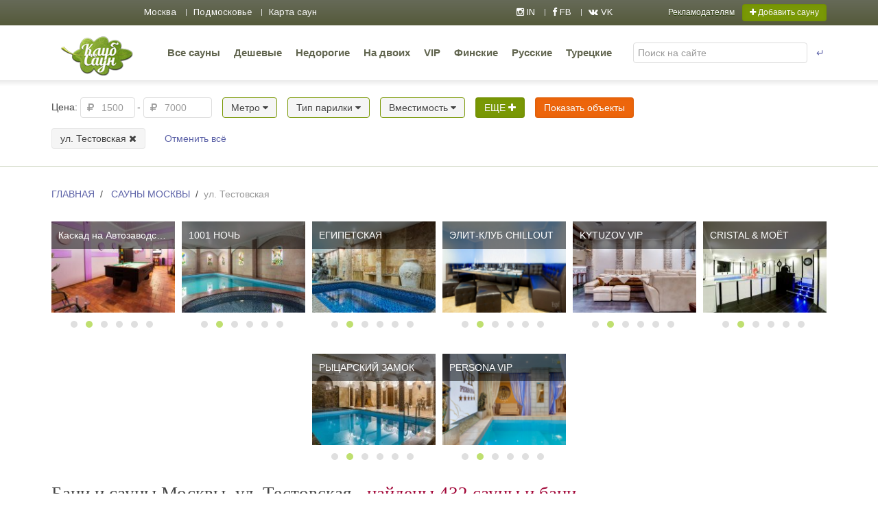

--- FILE ---
content_type: text/html; charset=UTF-8
request_url: https://www.clubsaun.ru/ul__testovskaya
body_size: 21352
content:


<!DOCTYPE html>
<html lang="ru">
    <head>


        <meta charset="UTF-8">
<base href="https://www.clubsaun.ru/">
<title>Бани и сауны - улица Тестовская | КлубСаун.ру</title>
<meta name="keywords" content="">
<meta name="description" content="Бани и сауны - улица Тестовская">
<meta name="robots" content="index, follow">
<meta name="copyright" content="КлубСаун.ру">
<meta http-equiv="last-modified" content="Thu, 18 May 2017 10:44:06 +0300">
<link rel="canonical" href="https://www.clubsaun.ru/ul__testovskaya">
<meta property="og:site_name" content="КлубСаун.ру">
<meta property="og:type" content="website">
<meta property="og:title" content="Бани и сауны - улица Тестовская | КлубСаун.ру">
<meta property="og:description" content="Бани и сауны - улица Тестовская">
<meta property="og:url" content="https://www.clubsaun.ru/ul__testovskaya">
<meta property="og:image" content="https://www.clubsaun.ru/">
<meta property="fb:app_id" content="">

    <link rel="canonical" href="https://www.clubsaun.ru/ul__testovskaya" />
    <meta name="viewport" content="width=1200">
 
    <link rel="shortcut icon" href="favicon.ico" type="image/x-icon"/>
    <meta http-equiv="Content-Type" content="text/html; charset=UTF-8" />
    <meta name='yandex-verification' content='499ce4b776b31c80' />

    <link href="https://www.clubsaun.ru/element/css/owl.carousel.min.css" rel="stylesheet"/>
   <link href="https://www.clubsaun.ru/element/css/owl.theme.default.min.css" rel="stylesheet"/>

    <script src="https://www.clubsaun.ru/element/js/jquery-2.1.4.min.js"></script>
    <script src="https://www.clubsaun.ru/element/js/ui/jquery-ui.min.js"></script>
    <script src="https://www.clubsaun.ru/element/js/uikit.js"></script>
    
    <script src="https://www.clubsaun.ru/element/js/social-likes/src/social-likes.js"></script>
    <link href="https://www.clubsaun.ru/element/css/uikit2.css" rel="stylesheet"/>
    <link href="https://www.clubsaun.ru/element/css/components/autocomplete.min.css" rel="stylesheet"/>
    <link href="https://www.clubsaun.ru/element/css/main3.css" rel="stylesheet"></link>
    <link href="https://www.clubsaun.ru/element/js/social-likes/social-likes_flat.css" id="styles_flat" rel="stylesheet"/>
    <script src="https://www.clubsaun.ru/element/js/autocom/dist/jquery.autocomplete.min.js" type="text/javascript"></script>
    <script src="https://www.clubsaun.ru/jss"></script>
    <script src="https://www.clubsaun.ru/element/js/components/sticky.min.js"></script>
    <script src="https://www.clubsaun.ru/element/js/filter2.js" type="text/javascript"></script>
    <link href="https://www.clubsaun.ru/element/js/ui/jquery-ui.min.css" rel="stylesheet"></link>
    <script src="https://api-maps.yandex.ru/2.1/?lang=ru_RU" type="text/javascript"></script>
    <script src="https://www.clubsaun.ru/element/js/components/grid.js" type="text/javascript"></script>
    <script src="https://www.clubsaun.ru/element/js/components/lightbox.min.js"></script>
    <script src="https://www.clubsaun.ru/element/js/form.js"></script>
    <script src="https://www.clubsaun.ru/element/js/owl.carousel.min.js"></script>
    <script src="https://www.clubsaun.ru/element/js/main.js"></script>


    <link href="https://fonts.googleapis.com/css?family=Arimo" rel="stylesheet">

        


    </head>
    <body class="pc">
        <div class="uk-grid uk-grid-collapse">
        <div id="wrapper">
            <div class="menu-top abs abs-1">
    <!--data-uk-sticky="{top:-20, animation: 'uk-animation-slide-top', media: 900}"-->
    <div class="uk-container uk-container-center">
        <div class="uk-grid uk-grid-collapse">
            <div class="uk-width-medium-6-10 uk-width-3-5 uk-margin-small-top">
                <ul class="uk-subnav uk-subnav-line menu_left_top">
                    <li class="uk-odd ">
                        <a href="/sauni" title="Сауны в Москве">
                            Москва
                        </a>
                    </li>
                    <li class="uk-odd ">
                        <a href="/sauna-v-podmoskove" title="Сауны в подмосковье. Загородный отдых.">
                            Подмосковье
                        </a>
                    </li>
                    <li class="uk-odd ">
                        <a href="/map" title="Сауны Москвы на карте">
                            Карта саун
                        </a>
                    </li>
                    
                </ul>
            </div>


            <div class="uk-width-medium-4-10 uk-width-2-5 uk-margin-small-top">
                <div class="uk-grid uk-grid-collapse">
                    <div class="uk-width-1-3">
                        <ul class="uk-subnav uk-subnav-line">
                            <li>
                                <a href="https://www.instagram.com/clubsaun.ru/" target="_blank">
                                    <i class="uk-icon-instagram">
                                    </i>
                                    IN
                                </a>
                            </li>
                            <li>
                                <a href="https://www.facebook.com/clubsaun/" target="_blank">
                                    <i class="uk-icon-facebook">
                                    </i>
                                    FB
                                </a>
                            </li>
                            <li>
                                <a href="https://vk.com/clubsaunmoscow" target="_blank">
                                    <i class="uk-icon-vk">
                                    </i>
                                    VK
                                </a>
                            </li>
                        </ul>
                    </div>
                    <div class="uk-width-2-3">

                        <a class="uk-float-right uk-button uk-button-small uk-button-success" href="#modal_add" data-uk-modal style="margin-top: -1px;">
                            <i class="uk-icon-plus">
                            </i>
                            Добавить сауну
                        </a>
                       <a class="uk-float-right uk-button uk-button-small uk-button-link" href="info" style="margin-top: -1px;">
                            Рекламодателям
                        </a>
                    </div>
                </div>
            </div>
        </div>
    </div>
</div>

            <div class="navup">
                <div class="uk-container uk-container-center">
                    <div class="uk-grid uk-grid-collapse">
                        
                         <div class="uk-width-large-3-4 uk-width-2-3">
                                <div class="uk-float-left uk-margin-top uk-margin-right erk_logo_top">
                                    <a href="https://www.clubsaun.ru/">
                                        <img src="https://www.clubsaun.ru/element/images/logo2.png" alt="Сауны и бани Москвы">
                                    </a>
                                </div>
                                <ul class="uk-subnav uk-hidden-large">
                                 <a href="#left-canvas" class="uk-button uk-button-success" style="margin:34px 10px 0 10px;" data-uk-offcanvas><i class="uk-icon-reorder uk-text-contrast"></i> Открыть меню</a>
                                 </ul>
                
                                <ul class="uk-subnav  uk-visible-large uk-margin-small-top">
                                     <li class=""><a href="/sauni" title="Каталог">Все сауны</a></li> <li class=""><a href="/deshovie-sauni-do-1000" title="Сауны Москвы - дешево">Дешевые</a></li> <li class=""><a href="/sauni-v-moskve-nedorogo" title="Недорогие сауны Москвы от 1000 до 2000 руб./час">Недорогие </a></li> <li class=""><a href="/sauna-na-dvoih" title="Сауна на двоих в Москве недорого - снять сауну на ночь">На двоих</a></li> <li class=""><a href="/vip-sauni" title="VIP сауны от 3000 рублей">VIP </a></li> <li class=""><a href="/finskie-sauni" title="Финские сауны ">Финские </a></li> <li class=""><a href="/russkie-bani" title="Русские бани">Русские </a></li> <li class=""><a href="/tureckie-bani" title="Турецкие бани">Турецкие</a></li>
                                </ul>                           
                        </div>
                         <div class="uk-width-large-1-4 uk-width-1-3 uk-margin-bottom" style="margin-top: 25px;">
                            <form action="https://www.clubsaun.ru/613" class="uk-form uk-display-inline-block uk-width-1-1" method="get">
                                <div class="uk-grid uk-grid-collapse uk-width-1-1">
                                    <div class="uk-width-9-10">
                                        <input class="autocomplete uk-width-1-1" name="search" placeholder="Поиск на сайте" type="text" />
                                    </div>
                                    <div class="uk-width-1-10">
                                        <button class="uk-button uk-button-link ">
                                            ↵
                                        </button>
                                    </div>
                                </div>
                            </form>
                        </div>

                    </div>
                </div>
            </div>
            <div class="search-big">
                
<form action="sauni#f" class="eFiltr eFiltr_form uk-form uk-width-1-1" id="eFiltr" method="get">
	<div id="f" class="uk-panel uk-margin-remove abs-2 popper">
		<div class="pop" data-uk-sticky="{top:0,showup1:1 , animation: 'uk-animation-slide-top'}">
        	<div class="uk-container uk-container-center">   
				<div class="uk-grid uk-margin-top">
					<div class="uk-width-1-1">
						
						
	<div class="fltr_block fltr_block_interval fltr_block14">
		<span class="fltr_name fltr_name_interval fltr_name14">Цена: </span>
					<div class="uk-form-icon" data-uk-dropdown="{mode:'click'}">
             <i class="uk-icon-rouble"></i>
             <input type="text" name="f[14][min]" value="" data-min-val="1500" placeholder="1500" style="width:80px;">
             
				<div class="uk-dropdown uk-panel-box uk-panel-box-primary uk-dropdown-bottom" style="width:80px;">
					<ul class="uk-list uk-margin-remove list-dotted" data-id="">
					    <li><a href="#" class="uk-text-warning">Сброс</a></li>
					    <li><a href="#">1000</a></li>
					    <li><a href="#">1500</a></li>
					    <li><a href="#">2000</a></li>
					    <li><a href="#">2500</a></li>
					    <li><a href="#">3000</a></li>
					    <li><a href="#">3500</a></li>
					    <li><a href="#">4000</a></li>
					    <li><a href="#">4500</a></li>
					    <li><a href="#">5000</a></li>
					    
					</ul>
                                    </div>
                              
            </div>
	</div>

	<div class="fltr_block fltr_block_interval fltr_block13">
		<span class="fltr_name fltr_name_interval fltr_name13">-</span>
					<div class="uk-form-icon" data-uk-dropdown="{mode:'click'}">
             <i class="uk-icon-rouble"></i>
             <input type="text" name="f[13][max]" value="" data-max-val="7000" placeholder="7000" style="width:100px;">
             <div class="uk-dropdown uk-panel-box uk-panel-box-primary uk-dropdown-bottom" style="width:100px;">
					<ul class="uk-list uk-margin-remove list-dotted">
					    <li><a href="#" class="uk-text-warning">Сброс</a></li>
					    <li><a href="#">1000</a></li>
					    <li><a href="#">2000</a></li>
					    <li><a href="#">3000</a></li>
					    <li><a href="#">4000</a></li>
					    <li><a href="#">5000</a></li>
					    <li><a href="#">6000</a></li>
					    <li><a href="#">8000</a></li>
					    <li><a href="#">10000</a></li>
					    <li><a href="#">15000</a></li>
					    
					</ul>
                                    </div>
            </div>
	</div>

	<div class="uk-button-group fltr_block fltr_block_checkbox fltr_block76">
                                <div data-uk-dropdown="{mode:'click'}" aria-haspopup="true" aria-expanded="false">
                                    <button class="uk-button uk-button-2 ebutton single">Метро  <i class="uk-icon-caret-down"></i></button>

                                    <div class="uk-dropdown uk-panel-box uk-panel-box-primary">
					<fieldset>
					<div class="uk-position-relative">
					    <label class=""><input type="checkbox" name="f[76][]" value=" Китай-город "    >
	 Китай-город  </label><br><label class=""><input type="checkbox" name="f[76][]" value="Авиамоторная"    >
	Авиамоторная </label><br><label class=""><input type="checkbox" name="f[76][]" value="Автозаводская"    >
	Автозаводская </label><br><label class=""><input type="checkbox" name="f[76][]" value="Автозаводская МЦК"    >
	Автозаводская МЦК </label><br><label class=""><input type="checkbox" name="f[76][]" value="Аминьевская "    >
	Аминьевская  </label><br><label class=""><input type="checkbox" name="f[76][]" value="Андроновка МЦК"    >
	Андроновка МЦК </label><br><label class=""><input type="checkbox" name="f[76][]" value="Бабушкинская"    >
	Бабушкинская </label><br><label class=""><input type="checkbox" name="f[76][]" value="Бауманская"    >
	Бауманская </label><br><label class=""><input type="checkbox" name="f[76][]" value="Белорусская"    >
	Белорусская </label><br><label class=""><input type="checkbox" name="f[76][]" value="Ботанический Сад"    >
	Ботанический Сад </label><br><label class=""><input type="checkbox" name="f[76][]" value="Ботанический сад МЦК"    >
	Ботанический сад МЦК </label><br><label class=""><input type="checkbox" name="f[76][]" value="Бульвар Рокоссовского"    >
	Бульвар Рокоссовского </label><br><label class=""><input type="checkbox" name="f[76][]" value="Бульвар Рокоссовского МЦК"    >
	Бульвар Рокоссовского МЦК </label><br><label class=""><input type="checkbox" name="f[76][]" value="ВДНХ"    >
	ВДНХ </label><br><label class=""><input type="checkbox" name="f[76][]" value="Верхние Котлы МЦК"    >
	Верхние Котлы МЦК </label><br><label class=""><input type="checkbox" name="f[76][]" value="Волгоградский Проспект"    >
	Волгоградский Проспект </label><br><label class=""><input type="checkbox" name="f[76][]" value="Динамо"    >
	Динамо </label><br><label class=""><input type="checkbox" name="f[76][]" value="Добрынинская"    >
	Добрынинская </label><br><label class=""><input type="checkbox" name="f[76][]" value="Дубровка"    >
	Дубровка </label><br><label class=""><input type="checkbox" name="f[76][]" value="Дубровка МЦК"    >
	Дубровка МЦК </label><br><label class=""><input type="checkbox" name="f[76][]" value="ЗИЛ МЦК"    >
	ЗИЛ МЦК </label><br><label class=""><input type="checkbox" name="f[76][]" value="Измайлово МЦК"    >
	Измайлово МЦК </label><br><label class=""><input type="checkbox" name="f[76][]" value="Измайловская"    >
	Измайловская </label><br><label class=""><input type="checkbox" name="f[76][]" value="Калужская"    >
	Калужская </label><br><label class=""><input type="checkbox" name="f[76][]" value="Каховская"    >
	Каховская </label><br><label class=""><input type="checkbox" name="f[76][]" value="Кожуховская"    >
	Кожуховская </label><br><label class=""><input type="checkbox" name="f[76][]" value="Коломенская"    >
	Коломенская </label><br><label class=""><input type="checkbox" name="f[76][]" value="Комсомольская"    >
	Комсомольская </label><br><label class=""><input type="checkbox" name="f[76][]" value="Красносельская"    >
	Красносельская </label><br><label class=""><input type="checkbox" name="f[76][]" value="Красные Ворота"    >
	Красные Ворота </label><br><label class=""><input type="checkbox" name="f[76][]" value="Крестьянская Застава"    >
	Крестьянская Застава </label><br><label class=""><input type="checkbox" name="f[76][]" value="Крымская МЦК"    >
	Крымская МЦК </label><br><label class=""><input type="checkbox" name="f[76][]" value="Курская"    >
	Курская </label><br><label class=""><input type="checkbox" name="f[76][]" value="Курская "    >
	Курская  </label><br><label class=""><input type="checkbox" name="f[76][]" value="Локомотив МЦК"    >
	Локомотив МЦК </label><br><label class=""><input type="checkbox" name="f[76][]" value="Марксистская"    >
	Марксистская </label><br><label class=""><input type="checkbox" name="f[76][]" value="Маяковская"    >
	Маяковская </label><br><label class=""><input type="checkbox" name="f[76][]" value="Медведково"    >
	Медведково </label><br><label class=""><input type="checkbox" name="f[76][]" value="Минская"    >
	Минская </label><br><label class=""><input type="checkbox" name="f[76][]" value="Мичуринский проспект "    >
	Мичуринский проспект  </label><br><label class=""><input type="checkbox" name="f[76][]" value="Нагатинская"    >
	Нагатинская </label><br><label class=""><input type="checkbox" name="f[76][]" value="Нижегородская МЦК"    >
	Нижегородская МЦК </label><br><label class=""><input type="checkbox" name="f[76][]" value="Новоясеневская"    >
	Новоясеневская </label><br><label class=""><input type="checkbox" name="f[76][]" value="Павелецкая"    >
	Павелецкая </label><br><label class=""><input type="checkbox" name="f[76][]" value="Партизанская"    >
	Партизанская </label><br><label class=""><input type="checkbox" name="f[76][]" value="Первомайская"    >
	Первомайская </label><br><label class=""><input type="checkbox" name="f[76][]" value="Площадь Ильича"    >
	Площадь Ильича </label><br><label class=""><input type="checkbox" name="f[76][]" value="Площадь Ильича "    >
	Площадь Ильича  </label><br><label class=""><input type="checkbox" name="f[76][]" value="Преображенская площадь"    >
	Преображенская площадь </label><br><label class=""><input type="checkbox" name="f[76][]" value="Пролетарская"    >
	Пролетарская </label><br><label class=""><input type="checkbox" name="f[76][]" value="Пролетарская "    >
	Пролетарская  </label><br><label class=""><input type="checkbox" name="f[76][]" value="Римская"    >
	Римская </label><br><label class=""><input type="checkbox" name="f[76][]" value="Римская "    >
	Римская  </label><br><label class=""><input type="checkbox" name="f[76][]" value="Севастопольская"    >
	Севастопольская </label><br><label class=""><input type="checkbox" name="f[76][]" value="Семеновская"    >
	Семеновская </label><br><label class=""><input type="checkbox" name="f[76][]" value="Серпуховская"    >
	Серпуховская </label><br><label class=""><input type="checkbox" name="f[76][]" value="Славянский бульвар"    >
	Славянский бульвар </label><br><label class=""><input type="checkbox" name="f[76][]" value="Сокол|Новослободская"    >
	Сокол|Новослободская </label><br><label class=""><input type="checkbox" name="f[76][]" value="Сретенский бульвар "    >
	Сретенский бульвар  </label><br><label class=""><input type="checkbox" name="f[76][]" value="Таганская"    >
	Таганская </label><br><label class=""><input type="checkbox" name="f[76][]" value="Тульская"    >
	Тульская </label><br><label class=""><input type="checkbox" name="f[76][]" value="Угрешская МЦК"    >
	Угрешская МЦК </label><br><label class=""><input type="checkbox" name="f[76][]" value="Черкизовская"    >
	Черкизовская </label><br><label class=""><input type="checkbox" name="f[76][]" value="Чертановская"    >
	Чертановская </label><br><label class=""><input type="checkbox" name="f[76][]" value="Чкаловская"    >
	Чкаловская </label><br><label class=""><input type="checkbox" name="f[76][]" value="Чкаловская "    >
	Чкаловская  </label><br><label class=""><input type="checkbox" name="f[76][]" value="Шаболовская"    >
	Шаболовская </label><br><label class=""><input type="checkbox" name="f[76][]" value="Шоссе Энтузиастов"    >
	Шоссе Энтузиастов </label><br><label class=""><input type="checkbox" name="f[76][]" value="Шоссе Энтузиастов МЦК"    >
	Шоссе Энтузиастов МЦК </label><br><label class=""><input type="checkbox" name="f[76][]" value="Щелковская"    >
	Щелковская </label><br><label class=""><input type="checkbox" name="f[76][]" value="Электрозаводская"    >
	Электрозаводская </label><br><label class=""><input type="checkbox" name="f[76][]" value="Юго-Западная"    >
	Юго-Западная </label><br>					       
					</div>
					</fieldset>

					<div class="uk-width-1-1 uk-margin-small-top">
						<button class="uk-button uk-button-danger send">Показать объекты</button>
					</div>
		</div>
                             </div>
    
    </div>
    
	<div class="uk-button-group fltr_block fltr_block_checkbox fltr_block21">
                                <div data-uk-dropdown="{mode:'click'}" aria-haspopup="true" aria-expanded="false">
                                    <button class="uk-button uk-button-2 ebutton single">Тип парилки  <i class="uk-icon-caret-down"></i></button>

                                    <div class="uk-dropdown uk-panel-box uk-panel-box-primary">
					<fieldset>
					<div class="uk-position-relative">
					    <label class=""><input type="checkbox" name="f[21][]" value="Инфракрасная"    >
	Инфракрасная </label><br><label class=""><input type="checkbox" name="f[21][]" value="Русская баня"    >
	Русская баня </label><br><label class=""><input type="checkbox" name="f[21][]" value="Русская баня на дровах"    >
	Русская баня на дровах </label><br><label class=""><input type="checkbox" name="f[21][]" value="Турецкая баня"    >
	Турецкая баня </label><br><label class=""><input type="checkbox" name="f[21][]" value="Финская сауна"    >
	Финская сауна </label><br><label class=""><input type="checkbox" name="f[21][]" value="Финская саунаРусская баня"    >
	Финско-Русская парилка </label><br><label class=""><input type="checkbox" name="f[21][]" value="Японская баня"    >
	Японская баня </label><br>					       
					</div>
					</fieldset>

					<div class="uk-width-1-1 uk-margin-small-top">
						<button class="uk-button uk-button-danger send">Показать объекты</button>
					</div>
		</div>
                             </div>
    
    </div>
    
<div class="fltr_block fltr_block29" >
<div class="uk-button-dropdown"  data-uk-dropdown="{mode:'click'}">
             <button class="uk-button uk-button-2 ebutton">Вместимость <i class="uk-icon-caret-down"></i></button>	
                                <div class="uk-dropdown">
                                
                                <div class="uk-grid" >
                                   
                                       



	 <div class="uk-width-1-2">
		
	    <label>
	      <div class="uk-form-icon uk-width-8-10">
             <i class="uk-icon-users"></i>
                <input type="text" id="minCostInp29" name="f[29][min]" value="" data-min-val="2" placeholder="2">
            </div>
        </label>
    </div>

    <div class="uk-width-1-2 uk-text-right" style="padding-left:10px;">
        <label>
            <div class="uk-form-icon uk-width-8-10">
                <i class="uk-icon-users"></i>
                    <input type="text" id="maxCostInp29" name="f[29][max]" value="" data-max-val="50" placeholder="50">
           </div>
        </label>
    </div>
    <div class="uk-margin-small-top uk-width-1-1"><div id="slider29"></div></div>
    <div class="uk-width-1-1 uk-margin-top">
						<button class="uk-button uk-button-danger send">Показать объекты</button>
					</div>


                                       
										
										<script>
										  $(function() {
										  	var minCost = 0;
											var maxCost = 0;
											var minCostCurr = 0;
											var maxCostCurr = 0;
											var minInp29 = $("#minCostInp29");
											var maxInp29 = $("#maxCostInp29");

											minCost = minInp29.data("minVal");
											maxCost = maxInp29.data("maxVal");

											minCostCurr = minInp29.val();
											maxCostCurr = maxInp29.val();

											if (minCostCurr <= minCost || minCostCurr==""){
												minCostCurr = minCost;
												minInp29.val("");
											}
											if (maxCostCurr >= maxCost || maxCostCurr==""){
												maxCostCurr = maxCost;
												maxInp29.val("");
											}

											//$("#count").append( minCost + "/"+minCostCurr+"/"+maxCost+"/"+maxCostCurr+"/");

										    $("#slider29").slider({
										     range: true,
												min: minCost,
												max: maxCost,
												values: [ minCostCurr, maxCostCurr ],
												stop:function(event, ui) {
													minInp29.change();
												},
												slide: function(event, ui) {
												    minInp29.val(ui.values[0]);
												    maxInp29.val(ui.values[1]);
												}
										       });
											
										                                  
										  });
										</script>
                                </div>
                           
							  

</div></div></div>	<div class="fltr_block">
		<a class="uk-button uk-button-success ebutton "  data-uk-modal="{target:'#checkboxes'}">ЕЩЕ <i class="uk-icon-plus"></i></a>
	</div>
						<div class="fltr_block uk-margin-small-bottom">
							<button id="f_send" class="uk-button uk-button-danger send">Показать объекты</button>
						</div>
						

					</div>
					<div class="uk-width-1-1"><div class="fltr_block"><a href="sauni?" title="Отменить фильтр 'ул. Тестовская'" class="uk-button">ул. Тестовская <i class="uk-icon-close"></i></a></div><div class="fltr_block"><a href="sauni" title="Отменить все фильтры" class="uk-button uk-button-link">Отменить всё</a></div></div>
				</div>
			</div>
		</div>
	</div>
		<div class="uk-modal" id="checkboxes">
		    <div class="uk-modal-dialog uk-modal-full">
		        <a class="uk-modal-close uk-close uk-text-large">
		        </a>
		        <div class="uk-grid uk-grid-collapse">
			        <div class="uk-width-1-1">
			            <p class="uk-nav-header">
			                Расширенные параметры поиска
			            </p>
			        </div>
			        
			        <div class="uk-width-1-1 uk-margin-small-top">
			        	<table class="uk-table uk-table-hover uk-table-condensed">

                            <tbody>                            	
                                	<tr>
		<td>Округ </td>
		<td>	<label class="">
		<input class="checkstyle" type="checkbox" name="f[17][]" value="Восточный"    > 
		<span>Восточный</span>

	</label>	<label class="">
		<input class="checkstyle" type="checkbox" name="f[17][]" value="Западный"    > 
		<span>Западный</span>

	</label>	<label class="">
		<input class="checkstyle" type="checkbox" name="f[17][]" value="Подмосковье"    > 
		<span>Подмосковье</span>

	</label>	<label class="">
		<input class="checkstyle" type="checkbox" name="f[17][]" value="Северный"    > 
		<span>Северный</span>

	</label>	<label class="">
		<input class="checkstyle" type="checkbox" name="f[17][]" value="Северо-Восточный"    > 
		<span>Северо-Восточный</span>

	</label>	<label class="">
		<input class="checkstyle" type="checkbox" name="f[17][]" value="Северо-Западный"    > 
		<span>Северо-Западный</span>

	</label>	<label class="">
		<input class="checkstyle" type="checkbox" name="f[17][]" value="Центральный"    > 
		<span>Центральный</span>

	</label>	<label class="">
		<input class="checkstyle" type="checkbox" name="f[17][]" value="Юго-Восточный"    > 
		<span>Юго-Восточный</span>

	</label>	<label class="">
		<input class="checkstyle" type="checkbox" name="f[17][]" value="Юго-Западный"    > 
		<span>Юго-Западный</span>

	</label>	<label class="">
		<input class="checkstyle" type="checkbox" name="f[17][]" value="Южный"    > 
		<span>Южный</span>

	</label></td>
	</tr>
    	<tr>
		<td>Оплата </td>
		<td>	<label class="">
		<input class="checkstyle" type="checkbox" name="f[99][]" value="VISA/MC"    > 
		<span>VISA/MC</span>

	</label>	<label class="">
		<input class="checkstyle" type="checkbox" name="f[99][]" value="Наличные"    > 
		<span>Наличные</span>

	</label>	<label class="">
		<input class="checkstyle" type="checkbox" name="f[99][]" value="Сбербанк Онлайн"    > 
		<span>Сбербанк Онлайн</span>

	</label></td>
	</tr>
    	<tr>
		<td>Банные услуги </td>
		<td>	<label class="">
		<input class="checkstyle" type="checkbox" name="f[23][]" value="SPA-терапия"    > 
		<span>SPA-терапия</span>

	</label>	<label class="">
		<input class="checkstyle" type="checkbox" name="f[23][]" value="Ароматерапия"    > 
		<span>Ароматерапия</span>

	</label>	<label class="">
		<input class="checkstyle" type="checkbox" name="f[23][]" value="Ароматы для парной"    > 
		<span>Ароматы для парной</span>

	</label>	<label class="">
		<input class="checkstyle" type="checkbox" name="f[23][]" value="Банные принадлежности"    > 
		<span>Банные принадлежности</span>

	</label>	<label class="">
		<input class="checkstyle" type="checkbox" name="f[23][]" value="Банщик"    > 
		<span>Банщик</span>

	</label>	<label class="">
		<input class="checkstyle" type="checkbox" name="f[23][]" value="Веники"    > 
		<span>Веники</span>

	</label>	<label class="">
		<input class="checkstyle" type="checkbox" name="f[23][]" value="Генератор снега"    > 
		<span>Генератор снега</span>

	</label>	<label class="">
		<input class="checkstyle" type="checkbox" name="f[23][]" value="Кальян"    > 
		<span>Кальян</span>

	</label>	<label class="">
		<input class="checkstyle" type="checkbox" name="f[23][]" value="Кедровая бочка"    > 
		<span>Кедровая бочка</span>

	</label>	<label class="">
		<input class="checkstyle" type="checkbox" name="f[23][]" value="Комната на час"    > 
		<span>Комната на час</span>

	</label>	<label class="">
		<input class="checkstyle" type="checkbox" name="f[23][]" value="Массаж"    > 
		<span>Массаж</span>

	</label>	<label class="">
		<input class="checkstyle" type="checkbox" name="f[23][]" value="Мыльный массаж"    > 
		<span>Мыльный массаж</span>

	</label>	<label class="">
		<input class="checkstyle" type="checkbox" name="f[23][]" value="Обливное ведро"    > 
		<span>Обливное ведро</span>

	</label>	<label class="">
		<input class="checkstyle" type="checkbox" name="f[23][]" value="Пропарки"    > 
		<span>Пропарки</span>

	</label>	<label class="">
		<input class="checkstyle" type="checkbox" name="f[23][]" value="Семейный день"    > 
		<span>Семейный день</span>

	</label>	<label class="">
		<input class="checkstyle" type="checkbox" name="f[23][]" value="Стрип-шоу"    > 
		<span>Стрип-шоу</span>

	</label>	<label class="">
		<input class="checkstyle" type="checkbox" name="f[23][]" value="Чайная церемония"    > 
		<span>Чайная церемония</span>

	</label>	<label class="">
		<input class="checkstyle" type="checkbox" name="f[23][]" value="купель"    > 
		<span>купель</span>

	</label></td>
	</tr>
    	<tr>
		<td>Сервис </td>
		<td>	<label class="">
		<input class="checkstyle" type="checkbox" name="f[27][]" value="DVD"    > 
		<span>DVD</span>

	</label>	<label class="">
		<input class="checkstyle" type="checkbox" name="f[27][]" value="Аудио-видео аппаратура"    > 
		<span>Аудио-видео аппаратура</span>

	</label>	<label class="">
		<input class="checkstyle" type="checkbox" name="f[27][]" value="Банкетный зал"    > 
		<span>Банкетный зал</span>

	</label>	<label class="">
		<input class="checkstyle" type="checkbox" name="f[27][]" value="Бесплатный интернет Wi-Fi"    > 
		<span>Бесплатный интернет Wi-Fi</span>

	</label>	<label class="">
		<input class="checkstyle" type="checkbox" name="f[27][]" value="Видеопроектор"    > 
		<span>Видеопроектор</span>

	</label>	<label class="">
		<input class="checkstyle" type="checkbox" name="f[27][]" value="Гостиная"    > 
		<span>Гостиная</span>

	</label>	<label class="">
		<input class="checkstyle" type="checkbox" name="f[27][]" value="Домашний кинотеатр"    > 
		<span>Домашний кинотеатр</span>

	</label>	<label class="">
		<input class="checkstyle" type="checkbox" name="f[27][]" value="Кабинки для отдыха"    > 
		<span>Кабинки для отдыха</span>

	</label>	<label class="">
		<input class="checkstyle" type="checkbox" name="f[27][]" value="Камин"    > 
		<span>Камин</span>

	</label>	<label class="">
		<input class="checkstyle" type="checkbox" name="f[27][]" value="Караоке"    > 
		<span>Караоке</span>

	</label>	<label class="">
		<input class="checkstyle" type="checkbox" name="f[27][]" value="Караоке профессиональное"    > 
		<span>Караоке профессиональное</span>

	</label>	<label class="">
		<input class="checkstyle" type="checkbox" name="f[27][]" value="Кондиционер"    > 
		<span>Кондиционер</span>

	</label>	<label class="">
		<input class="checkstyle" type="checkbox" name="f[27][]" value="Летняя веранда"    > 
		<span>Летняя веранда</span>

	</label>	<label class="">
		<input class="checkstyle" type="checkbox" name="f[27][]" value="Мангал"    > 
		<span>Мангал</span>

	</label>	<label class="">
		<input class="checkstyle" type="checkbox" name="f[27][]" value="Массажное кресло"    > 
		<span>Массажное кресло</span>

	</label>	<label class="">
		<input class="checkstyle" type="checkbox" name="f[27][]" value="Массажный стол"    > 
		<span>Массажный стол</span>

	</label>	<label class="">
		<input class="checkstyle" type="checkbox" name="f[27][]" value="Парковый двор"    > 
		<span>Парковый двор</span>

	</label>	<label class="">
		<input class="checkstyle" type="checkbox" name="f[27][]" value="Плазменная панель"    > 
		<span>Плазменная панель</span>

	</label>	<label class="">
		<input class="checkstyle" type="checkbox" name="f[27][]" value="Сбербанк Онлайн"    > 
		<span>Сбербанк Онлайн</span>

	</label>	<label class="">
		<input class="checkstyle" type="checkbox" name="f[27][]" value="Спутниковое ТВ"    > 
		<span>Спутниковое ТВ</span>

	</label>	<label class="">
		<input class="checkstyle" type="checkbox" name="f[27][]" value="Стрип-Подиум"    > 
		<span>Стрип-Подиум</span>

	</label>	<label class="">
		<input class="checkstyle" type="checkbox" name="f[27][]" value="Чан на дровах"    > 
		<span>Чан на дровах</span>

	</label>	<label class="">
		<input class="checkstyle" type="checkbox" name="f[27][]" value="лазерная цветомузыка"    > 
		<span>лазерная цветомузыка</span>

	</label></td>
	</tr>
    	<tr>
		<td>Кухня </td>
		<td>	<label class="">
		<input class="checkstyle" type="checkbox" name="f[22][]" value="Бар"    > 
		<span>Бар</span>

	</label>	<label class="">
		<input class="checkstyle" type="checkbox" name="f[22][]" value="Блюда на мангале"    > 
		<span>Блюда на мангале</span>

	</label>	<label class="">
		<input class="checkstyle" type="checkbox" name="f[22][]" value="Восточная"    > 
		<span>Восточная</span>

	</label>	<label class="">
		<input class="checkstyle" type="checkbox" name="f[22][]" value="Десерты"    > 
		<span>Десерты</span>

	</label>	<label class="">
		<input class="checkstyle" type="checkbox" name="f[22][]" value="Домашняя"    > 
		<span>Домашняя</span>

	</label>	<label class="">
		<input class="checkstyle" type="checkbox" name="f[22][]" value="Европейская"    > 
		<span>Европейская</span>

	</label>	<label class="">
		<input class="checkstyle" type="checkbox" name="f[22][]" value="Заказ еды из ресторана"    > 
		<span>Заказ еды из ресторана</span>

	</label>	<label class="">
		<input class="checkstyle" type="checkbox" name="f[22][]" value="Итальянская"    > 
		<span>Итальянская</span>

	</label>	<label class="">
		<input class="checkstyle" type="checkbox" name="f[22][]" value="Кавказская"    > 
		<span>Кавказская</span>

	</label>	<label class="">
		<input class="checkstyle" type="checkbox" name="f[22][]" value="Морепродукты"    > 
		<span>Морепродукты</span>

	</label>	<label class="">
		<input class="checkstyle" type="checkbox" name="f[22][]" value="Разливное пиво"    > 
		<span>Разливное пиво</span>

	</label>	<label class="">
		<input class="checkstyle" type="checkbox" name="f[22][]" value="Ресторан"    > 
		<span>Ресторан</span>

	</label>	<label class="">
		<input class="checkstyle" type="checkbox" name="f[22][]" value="Русская"    > 
		<span>Русская</span>

	</label>	<label class="">
		<input class="checkstyle" type="checkbox" name="f[22][]" value="Со своей едой"    > 
		<span>Со своей едой</span>

	</label>	<label class="">
		<input class="checkstyle" type="checkbox" name="f[22][]" value="Со своей едой без доплаты"    > 
		<span>Со своей едой без доплаты</span>

	</label></td>
	</tr>
    	<tr>
		<td>Город  </td>
		<td>	<label class="">
		<input class="checkstyle" type="checkbox" name="f[16][]" value="Москва"    > 
		<span>Москва</span>

	</label>	<label class="">
		<input class="checkstyle" type="checkbox" name="f[16][]" value="Пушкино"    > 
		<span>Пушкино</span>

	</label></td>
	</tr>
    	<tr>
		<td>Район </td>
		<td>	<label class="">
		<input class="checkstyle" type="checkbox" name="f[18][]" value="Аэропорт"    > 
		<span>Аэропорт</span>

	</label>	<label class="">
		<input class="checkstyle" type="checkbox" name="f[18][]" value="Басманный"    > 
		<span>Басманный</span>

	</label>	<label class="">
		<input class="checkstyle" type="checkbox" name="f[18][]" value="Беговой"    > 
		<span>Беговой</span>

	</label>	<label class="">
		<input class="checkstyle" type="checkbox" name="f[18][]" value="Богородское"    > 
		<span>Богородское</span>

	</label>	<label class="">
		<input class="checkstyle" type="checkbox" name="f[18][]" value="Даниловский"    > 
		<span>Даниловский</span>

	</label>	<label class="">
		<input class="checkstyle" type="checkbox" name="f[18][]" value="Дегунино Восточное"    > 
		<span>Дегунино Восточное</span>

	</label>	<label class="">
		<input class="checkstyle" type="checkbox" name="f[18][]" value="Измайлово Северное"    > 
		<span>Измайлово Северное</span>

	</label>	<label class="">
		<input class="checkstyle" type="checkbox" name="f[18][]" value="Лефортово"    > 
		<span>Лефортово</span>

	</label>	<label class="">
		<input class="checkstyle" type="checkbox" name="f[18][]" value="Москворечье-Сабурово"    > 
		<span>Москворечье-Сабурово</span>

	</label>	<label class="">
		<input class="checkstyle" type="checkbox" name="f[18][]" value="Нагатино-Садовники"    > 
		<span>Нагатино-Садовники</span>

	</label>	<label class="">
		<input class="checkstyle" type="checkbox" name="f[18][]" value="Отрадное"    > 
		<span>Отрадное</span>

	</label>	<label class="">
		<input class="checkstyle" type="checkbox" name="f[18][]" value="Очаково-Матвеевское"    > 
		<span>Очаково-Матвеевское</span>

	</label>	<label class="">
		<input class="checkstyle" type="checkbox" name="f[18][]" value="Строгино"    > 
		<span>Строгино</span>

	</label>	<label class="">
		<input class="checkstyle" type="checkbox" name="f[18][]" value="Таганский"    > 
		<span>Таганский</span>

	</label>	<label class="">
		<input class="checkstyle" type="checkbox" name="f[18][]" value="Хамовники"    > 
		<span>Хамовники</span>

	</label>	<label class="">
		<input class="checkstyle" type="checkbox" name="f[18][]" value="Чертаново Северное"    > 
		<span>Чертаново Северное</span>

	</label>	<label class="">
		<input class="checkstyle" type="checkbox" name="f[18][]" value="Южнопортовый"    > 
		<span>Южнопортовый</span>

	</label></td>
	</tr>
    
                            </tbody>
                        </table>
			            
			        </div>
			        
			        <div class="uk-width-1-1 uk-margin-top">
			            <div class="uk-alert">
			                 <button class="uk-button uk-button-danger send single">Отобрать</button>
			            </div>
			        </div>
			    </div>
		    </div>
		</div>	
</form>
		

            </div>
            <div class="uk-container uk-container-center uk-margin-top uk-margin-bottom">
                <div class="uk-grid">
                    <div class="uk-width-1-1 uk-margin-top">
                        <nav class="breadcrumbs">
                            
        <ul class="uk-breadcrumb">
            
        <li>
            <a href="https://www.clubsaun.ru/">
                ГЛАВНАЯ
            </a>
        </li>
        <li>
            <a href="https://www.clubsaun.ru/sauni">
                САУНЫ МОСКВЫ
            </a>
        </li><li class="active" itemprop="itemListElement" itemscope itemtype="http://schema.org/ListItem"><meta itemprop="position" content="3" /><span itemprop="item">ул. Тестовская</span></li>
        </ul>
                        </nav>

                    </div>

                    <div class="uk-width-1-1 uk-margin-top">

                        <div class="uk-grid uk-grid-width-large-1-6 uk-grid-width-medium-1-3 uk-grid-width-small-1-2 uk-grid-width-1-2 uk-thumbnav">
                            <div class="uk-margin-large-bottom">
<div class="uk-width-1-1 uk-slidenav-position one_banner" data-uk-slideshow="{autoplay:true,animation: 'random-fx',autoplayInterval:3200}">

<a href="/torpedo" class="banners_a" title="Каскад на Автозаводской "></a>
    <ul class="uk-slideshow">
       <li><figure class="uk-overlay">
    <img src="assets/cache/images/kaskad-27-190x140-872.jpg" alt="" />
<figcaption class="uk-overlay-panel uk-overlay-background uk-overlay-top uk-text-truncate">Каскад на Автозаводской </figcaption>
</figure></li>
    <li><figure class="uk-overlay">
    <img src="assets/cache/images/kaskad-10-190x140-f3e.jpg" alt="" />
<figcaption class="uk-overlay-panel uk-overlay-background uk-overlay-top uk-text-truncate">Каскад на Автозаводской </figcaption>
</figure></li>
    <li><figure class="uk-overlay">
    <img src="assets/cache/images/kaskad-2-190x140-f3e.jpg" alt="" />
<figcaption class="uk-overlay-panel uk-overlay-background uk-overlay-top uk-text-truncate">Каскад на Автозаводской </figcaption>
</figure></li>
    <li><figure class="uk-overlay">
    <img src="assets/cache/images/kaskad-13-190x140-abd.jpg" alt="" />
<figcaption class="uk-overlay-panel uk-overlay-background uk-overlay-top uk-text-truncate">Каскад на Автозаводской </figcaption>
</figure></li>
    <li><figure class="uk-overlay">
    <img src="assets/cache/images/kaskad-1-190x140-f3e.jpg" alt="" />
<figcaption class="uk-overlay-panel uk-overlay-background uk-overlay-top uk-text-truncate">Каскад на Автозаводской </figcaption>
</figure></li>
    <li><figure class="uk-overlay">
    <img src="assets/cache/images/kaskad-3-190x140-f3e.jpg" alt="" />
<figcaption class="uk-overlay-panel uk-overlay-background uk-overlay-top uk-text-truncate">Каскад на Автозаводской </figcaption>
</figure></li>
    

    </ul>

    <ul class="uk-dotnav uk-dotnav-contrast uk-position-bottom uk-flex-center">
        <li data-uk-slideshow-item="0"><a href=""></a></li>
        <li data-uk-slideshow-item="1"><a href=""></a></li>
        <li data-uk-slideshow-item="2"><a href=""></a></li>
        <li data-uk-slideshow-item="3"><a href=""></a></li>
        <li data-uk-slideshow-item="4"><a href=""></a></li>
        <li data-uk-slideshow-item="5"><a href=""></a></li>
    </ul>
</div>
</div><div class="uk-margin-large-bottom">
<div class="uk-width-1-1 uk-slidenav-position one_banner" data-uk-slideshow="{autoplay:true,animation: 'random-fx',autoplayInterval:3500}">

<a href="/1001_noch" class="banners_a" title="1001 НОЧЬ"></a>
    <ul class="uk-slideshow">
       <li><figure class="uk-overlay">
    <img src="assets/cache/images/1000-i-1-noch-3-190x140-92c.jpg" alt="" />
<figcaption class="uk-overlay-panel uk-overlay-background uk-overlay-top uk-text-truncate">1001 НОЧЬ</figcaption>
</figure></li>
    <li><figure class="uk-overlay">
    <img src="assets/cache/images/1000-i-1-noch-1-190x140-435.jpg" alt="" />
<figcaption class="uk-overlay-panel uk-overlay-background uk-overlay-top uk-text-truncate">1001 НОЧЬ</figcaption>
</figure></li>
    <li><figure class="uk-overlay">
    <img src="assets/cache/images/1000-i-1-noch-10-190x140-ff3.jpg" alt="" />
<figcaption class="uk-overlay-panel uk-overlay-background uk-overlay-top uk-text-truncate">1001 НОЧЬ</figcaption>
</figure></li>
    <li><figure class="uk-overlay">
    <img src="assets/cache/images/1000-i-1-noch-11-190x140-ff3.jpg" alt="" />
<figcaption class="uk-overlay-panel uk-overlay-background uk-overlay-top uk-text-truncate">1001 НОЧЬ</figcaption>
</figure></li>
    <li><figure class="uk-overlay">
    <img src="assets/cache/images/1000-i-1-noch-12-190x140-ff3.jpg" alt="" />
<figcaption class="uk-overlay-panel uk-overlay-background uk-overlay-top uk-text-truncate">1001 НОЧЬ</figcaption>
</figure></li>
    <li><figure class="uk-overlay">
    <img src="assets/cache/images/1000-i-1-noch-5-190x140-92c.jpg" alt="" />
<figcaption class="uk-overlay-panel uk-overlay-background uk-overlay-top uk-text-truncate">1001 НОЧЬ</figcaption>
</figure></li>
    

    </ul>

    <ul class="uk-dotnav uk-dotnav-contrast uk-position-bottom uk-flex-center">
        <li data-uk-slideshow-item="0"><a href=""></a></li>
        <li data-uk-slideshow-item="1"><a href=""></a></li>
        <li data-uk-slideshow-item="2"><a href=""></a></li>
        <li data-uk-slideshow-item="3"><a href=""></a></li>
        <li data-uk-slideshow-item="4"><a href=""></a></li>
        <li data-uk-slideshow-item="5"><a href=""></a></li>
    </ul>
</div>
</div><div class="uk-margin-large-bottom">
<div class="uk-width-1-1 uk-slidenav-position one_banner" data-uk-slideshow="{autoplay:true,animation: 'random-fx',autoplayInterval:3600}">

<a href="/egipetskaya_sauna" class="banners_a" title="ЕГИПЕТСКАЯ"></a>
    <ul class="uk-slideshow">
       <li><figure class="uk-overlay">
    <img src="assets/cache/images/var.2_egipetskaya-20-190x140-1ee.jpg" alt="" />
<figcaption class="uk-overlay-panel uk-overlay-background uk-overlay-top uk-text-truncate">ЕГИПЕТСКАЯ</figcaption>
</figure></li>
    <li><figure class="uk-overlay">
    <img src="assets/cache/images/egipetskaya-10-190x140-8aa.jpg" alt="" />
<figcaption class="uk-overlay-panel uk-overlay-background uk-overlay-top uk-text-truncate">ЕГИПЕТСКАЯ</figcaption>
</figure></li>
    <li><figure class="uk-overlay">
    <img src="assets/cache/images/var.2_egipetskaya-11-190x140-608.jpg" alt="" />
<figcaption class="uk-overlay-panel uk-overlay-background uk-overlay-top uk-text-truncate">ЕГИПЕТСКАЯ</figcaption>
</figure></li>
    <li><figure class="uk-overlay">
    <img src="assets/cache/images/var.2_egipetskaya-22-190x140-3cc.jpg" alt="" />
<figcaption class="uk-overlay-panel uk-overlay-background uk-overlay-top uk-text-truncate">ЕГИПЕТСКАЯ</figcaption>
</figure></li>
    <li><figure class="uk-overlay">
    <img src="assets/cache/images/var.2_egipetskaya-24-190x140-713.jpg" alt="" />
<figcaption class="uk-overlay-panel uk-overlay-background uk-overlay-top uk-text-truncate">ЕГИПЕТСКАЯ</figcaption>
</figure></li>
    <li><figure class="uk-overlay">
    <img src="assets/cache/images/var.2_egipetskaya-23-190x140-cd1.jpg" alt="" />
<figcaption class="uk-overlay-panel uk-overlay-background uk-overlay-top uk-text-truncate">ЕГИПЕТСКАЯ</figcaption>
</figure></li>
    

    </ul>

    <ul class="uk-dotnav uk-dotnav-contrast uk-position-bottom uk-flex-center">
        <li data-uk-slideshow-item="0"><a href=""></a></li>
        <li data-uk-slideshow-item="1"><a href=""></a></li>
        <li data-uk-slideshow-item="2"><a href=""></a></li>
        <li data-uk-slideshow-item="3"><a href=""></a></li>
        <li data-uk-slideshow-item="4"><a href=""></a></li>
        <li data-uk-slideshow-item="5"><a href=""></a></li>
    </ul>
</div>
</div><div class="uk-margin-large-bottom">
<div class="uk-width-1-1 uk-slidenav-position one_banner" data-uk-slideshow="{autoplay:true,animation: 'random-fx',autoplayInterval:3800}">

<a href="/elit-klub-chillout" class="banners_a" title="ЭЛИТ-КЛУБ CHILLOUT"></a>
    <ul class="uk-slideshow">
       <li><figure class="uk-overlay">
    <img src="assets/cache/images/chillout_nov.-1-190x140-afc.jpg" alt="" />
<figcaption class="uk-overlay-panel uk-overlay-background uk-overlay-top uk-text-truncate">ЭЛИТ-КЛУБ CHILLOUT</figcaption>
</figure></li>
    <li><figure class="uk-overlay">
    <img src="assets/cache/images/chillout.-bz-2_04.09.2023-190x140-fb4.jpg" alt="" />
<figcaption class="uk-overlay-panel uk-overlay-background uk-overlay-top uk-text-truncate">ЭЛИТ-КЛУБ CHILLOUT</figcaption>
</figure></li>
    <li><figure class="uk-overlay">
    <img src="assets/cache/images/chillout.-bz-3_04.09.2023-190x140-da4.jpg" alt="" />
<figcaption class="uk-overlay-panel uk-overlay-background uk-overlay-top uk-text-truncate">ЭЛИТ-КЛУБ CHILLOUT</figcaption>
</figure></li>
    <li><figure class="uk-overlay">
    <img src="assets/cache/images/chillout.-bz-4_04.09.2023-190x140-da4.jpg" alt="" />
<figcaption class="uk-overlay-panel uk-overlay-background uk-overlay-top uk-text-truncate">ЭЛИТ-КЛУБ CHILLOUT</figcaption>
</figure></li>
    <li><figure class="uk-overlay">
    <img src="assets/cache/images/chillout.-bz-5_04.09.2023-190x140-da4.jpg" alt="" />
<figcaption class="uk-overlay-panel uk-overlay-background uk-overlay-top uk-text-truncate">ЭЛИТ-КЛУБ CHILLOUT</figcaption>
</figure></li>
    <li><figure class="uk-overlay">
    <img src="assets/cache/images/chillout.-bz-6_04.09.2023-190x140-da4.jpg" alt="" />
<figcaption class="uk-overlay-panel uk-overlay-background uk-overlay-top uk-text-truncate">ЭЛИТ-КЛУБ CHILLOUT</figcaption>
</figure></li>
    

    </ul>

    <ul class="uk-dotnav uk-dotnav-contrast uk-position-bottom uk-flex-center">
        <li data-uk-slideshow-item="0"><a href=""></a></li>
        <li data-uk-slideshow-item="1"><a href=""></a></li>
        <li data-uk-slideshow-item="2"><a href=""></a></li>
        <li data-uk-slideshow-item="3"><a href=""></a></li>
        <li data-uk-slideshow-item="4"><a href=""></a></li>
        <li data-uk-slideshow-item="5"><a href=""></a></li>
    </ul>
</div>
</div><div class="uk-margin-large-bottom">
<div class="uk-width-1-1 uk-slidenav-position one_banner" data-uk-slideshow="{autoplay:true,animation: 'random-fx',autoplayInterval:3600}">

<a href="/bannyj-dom" class="banners_a" title="KYTUZOV VIP"></a>
    <ul class="uk-slideshow">
       <li><figure class="uk-overlay">
    <img src="assets/cache/images/bezdna-13-um-190x140-b5e.jpg" alt="" />
<figcaption class="uk-overlay-panel uk-overlay-background uk-overlay-top uk-text-truncate">KYTUZOV VIP </figcaption>
</figure></li>
    <li><figure class="uk-overlay">
    <img src="assets/cache/images/bezdna-2.-um-190x140-77c.jpg" alt="" />
<figcaption class="uk-overlay-panel uk-overlay-background uk-overlay-top uk-text-truncate">KYTUZOV VIP </figcaption>
</figure></li>
    <li><figure class="uk-overlay">
    <img src="assets/cache/images/bezdna-6.-um-190x140-d76.jpg" alt="" />
<figcaption class="uk-overlay-panel uk-overlay-background uk-overlay-top uk-text-truncate">KYTUZOV VIP </figcaption>
</figure></li>
    <li><figure class="uk-overlay">
    <img src="assets/cache/images/bezdna-11.-um-190x140-d76.jpg" alt="" />
<figcaption class="uk-overlay-panel uk-overlay-background uk-overlay-top uk-text-truncate">KYTUZOV VIP </figcaption>
</figure></li>
    <li><figure class="uk-overlay">
    <img src="assets/cache/images/bezdna-1.-um-190x140-f63.jpg" alt="" />
<figcaption class="uk-overlay-panel uk-overlay-background uk-overlay-top uk-text-truncate">KYTUZOV VIP </figcaption>
</figure></li>
    <li><figure class="uk-overlay">
    <img src="assets/cache/images/bannyj-dom-umensh.-voda-190x140-629.jpg" alt="" />
<figcaption class="uk-overlay-panel uk-overlay-background uk-overlay-top uk-text-truncate">KYTUZOV VIP </figcaption>
</figure></li>
    

    </ul>

    <ul class="uk-dotnav uk-dotnav-contrast uk-position-bottom uk-flex-center">
        <li data-uk-slideshow-item="0"><a href=""></a></li>
        <li data-uk-slideshow-item="1"><a href=""></a></li>
        <li data-uk-slideshow-item="2"><a href=""></a></li>
        <li data-uk-slideshow-item="3"><a href=""></a></li>
        <li data-uk-slideshow-item="4"><a href=""></a></li>
        <li data-uk-slideshow-item="5"><a href=""></a></li>
    </ul>
</div>
</div><div class="uk-margin-large-bottom">
<div class="uk-width-1-1 uk-slidenav-position one_banner" data-uk-slideshow="{autoplay:true,animation: 'random-fx',autoplayInterval:3800}">

<a href="/cristalandmoyot" class="banners_a" title="CRISTAL & MOЁТ"></a>
    <ul class="uk-slideshow">
       <li><figure class="uk-overlay">
    <img src="assets/cache/images/cristal-and-moyot-_avgust-14-190x140-81f.jpeg" alt="" />
<figcaption class="uk-overlay-panel uk-overlay-background uk-overlay-top uk-text-truncate">CRISTAL & MOЁТ</figcaption>
</figure></li>
    <li><figure class="uk-overlay">
    <img src="assets/cache/images/cristal-and-moyot-_avgust-1-190x140-30f.jpeg" alt="" />
<figcaption class="uk-overlay-panel uk-overlay-background uk-overlay-top uk-text-truncate">CRISTAL & MOЁТ</figcaption>
</figure></li>
    <li><figure class="uk-overlay">
    <img src="assets/cache/images/cristal-and-moyot-_avgust-2-190x140-749.jpeg" alt="" />
<figcaption class="uk-overlay-panel uk-overlay-background uk-overlay-top uk-text-truncate">CRISTAL & MOЁТ</figcaption>
</figure></li>
    <li><figure class="uk-overlay">
    <img src="assets/cache/images/cristal-and-moyot-_avgust-3-190x140-749.jpeg" alt="" />
<figcaption class="uk-overlay-panel uk-overlay-background uk-overlay-top uk-text-truncate">CRISTAL & MOЁТ</figcaption>
</figure></li>
    <li><figure class="uk-overlay">
    <img src="assets/cache/images/cristal-and-moyot-_avgust-4-190x140-749.jpeg" alt="" />
<figcaption class="uk-overlay-panel uk-overlay-background uk-overlay-top uk-text-truncate">CRISTAL & MOЁТ</figcaption>
</figure></li>
    <li><figure class="uk-overlay">
    <img src="assets/cache/images/cristal-and-moyot-_avgust-5-190x140-749.jpeg" alt="" />
<figcaption class="uk-overlay-panel uk-overlay-background uk-overlay-top uk-text-truncate">CRISTAL & MOЁТ</figcaption>
</figure></li>
    

    </ul>

    <ul class="uk-dotnav uk-dotnav-contrast uk-position-bottom uk-flex-center">
        <li data-uk-slideshow-item="0"><a href=""></a></li>
        <li data-uk-slideshow-item="1"><a href=""></a></li>
        <li data-uk-slideshow-item="2"><a href=""></a></li>
        <li data-uk-slideshow-item="3"><a href=""></a></li>
        <li data-uk-slideshow-item="4"><a href=""></a></li>
        <li data-uk-slideshow-item="5"><a href=""></a></li>
    </ul>
</div>
</div><div class="uk-margin-large-bottom">
<div class="uk-width-1-1 uk-slidenav-position one_banner" data-uk-slideshow="{autoplay:true,animation: 'random-fx',autoplayInterval:3800}">

<a href="/rycarskiy_zamok" class="banners_a" title="РЫЦАРСКИЙ ЗАМОК"></a>
    <ul class="uk-slideshow">
       <li><figure class="uk-overlay">
    <img src="assets/cache/images/rycarskij-zamok-1-190x140-1bf.jpg" alt="" />
<figcaption class="uk-overlay-panel uk-overlay-background uk-overlay-top uk-text-truncate">РЫЦАРСКИЙ ЗАМОК</figcaption>
</figure></li>
    <li><figure class="uk-overlay">
    <img src="assets/cache/images/rycarskij-zamok-2-190x140-959.jpg" alt="" />
<figcaption class="uk-overlay-panel uk-overlay-background uk-overlay-top uk-text-truncate">РЫЦАРСКИЙ ЗАМОК</figcaption>
</figure></li>
    <li><figure class="uk-overlay">
    <img src="assets/cache/images/rycarskij-zamok-6-190x140-959.jpg" alt="" />
<figcaption class="uk-overlay-panel uk-overlay-background uk-overlay-top uk-text-truncate">РЫЦАРСКИЙ ЗАМОК</figcaption>
</figure></li>
    <li><figure class="uk-overlay">
    <img src="assets/cache/images/rycarskij-zamok-3-190x140-959.jpg" alt="" />
<figcaption class="uk-overlay-panel uk-overlay-background uk-overlay-top uk-text-truncate">РЫЦАРСКИЙ ЗАМОК</figcaption>
</figure></li>
    <li><figure class="uk-overlay">
    <img src="assets/cache/images/rycarskij-zamok-4-190x140-959.jpg" alt="" />
<figcaption class="uk-overlay-panel uk-overlay-background uk-overlay-top uk-text-truncate">РЫЦАРСКИЙ ЗАМОК</figcaption>
</figure></li>
    <li><figure class="uk-overlay">
    <img src="assets/cache/images/rycarskij-zamok-5-190x140-959.jpg" alt="" />
<figcaption class="uk-overlay-panel uk-overlay-background uk-overlay-top uk-text-truncate">РЫЦАРСКИЙ ЗАМОК</figcaption>
</figure></li>
    

    </ul>

    <ul class="uk-dotnav uk-dotnav-contrast uk-position-bottom uk-flex-center">
        <li data-uk-slideshow-item="0"><a href=""></a></li>
        <li data-uk-slideshow-item="1"><a href=""></a></li>
        <li data-uk-slideshow-item="2"><a href=""></a></li>
        <li data-uk-slideshow-item="3"><a href=""></a></li>
        <li data-uk-slideshow-item="4"><a href=""></a></li>
        <li data-uk-slideshow-item="5"><a href=""></a></li>
    </ul>
</div>
</div><div class="uk-margin-large-bottom">
<div class="uk-width-1-1 uk-slidenav-position one_banner" data-uk-slideshow="{autoplay:true,animation: 'random-fx',autoplayInterval:3600}">

<a href="/v_i_p__club_relax_9" class="banners_a" title="PERSONA VIP"></a>
    <ul class="uk-slideshow">
       <li><figure class="uk-overlay">
    <img src="assets/cache/images/persona-vip2024_32-190x140-6ce.jpeg" alt="" />
<figcaption class="uk-overlay-panel uk-overlay-background uk-overlay-top uk-text-truncate">PERSONA VIP</figcaption>
</figure></li>
    <li><figure class="uk-overlay">
    <img src="assets/cache/images/persona-vip2024_11-190x140-af0.jpeg" alt="" />
<figcaption class="uk-overlay-panel uk-overlay-background uk-overlay-top uk-text-truncate">PERSONA VIP</figcaption>
</figure></li>
    <li><figure class="uk-overlay">
    <img src="assets/cache/images/persona-vip2024_5-190x140-09c.jpeg" alt="" />
<figcaption class="uk-overlay-panel uk-overlay-background uk-overlay-top uk-text-truncate">PERSONA VIP</figcaption>
</figure></li>
    <li><figure class="uk-overlay">
    <img src="assets/cache/images/persona-vip2024_9-190x140-137.jpeg" alt="" />
<figcaption class="uk-overlay-panel uk-overlay-background uk-overlay-top uk-text-truncate">PERSONA VIP</figcaption>
</figure></li>
    <li><figure class="uk-overlay">
    <img src="assets/cache/images/persona-vip2024_1-190x140-092.jpeg" alt="" />
<figcaption class="uk-overlay-panel uk-overlay-background uk-overlay-top uk-text-truncate">PERSONA VIP</figcaption>
</figure></li>
    <li><figure class="uk-overlay">
    <img src="assets/cache/images/persona-vip2024_8-190x140-137.jpeg" alt="" />
<figcaption class="uk-overlay-panel uk-overlay-background uk-overlay-top uk-text-truncate">PERSONA VIP</figcaption>
</figure></li>
    

    </ul>

    <ul class="uk-dotnav uk-dotnav-contrast uk-position-bottom uk-flex-center">
        <li data-uk-slideshow-item="0"><a href=""></a></li>
        <li data-uk-slideshow-item="1"><a href=""></a></li>
        <li data-uk-slideshow-item="2"><a href=""></a></li>
        <li data-uk-slideshow-item="3"><a href=""></a></li>
        <li data-uk-slideshow-item="4"><a href=""></a></li>
        <li data-uk-slideshow-item="5"><a href=""></a></li>
    </ul>
</div>
</div>
                        </div>

                    </div>

                    <div class="uk-width-1-1">
                        <h1 class="h1_cat">
                            Бани и сауны Москвы, ул. Тестовская - <span class="uk-text-warning">
                                        найдены 432 сауны и бани 
                                    </span>
                        </h1>
                    </div>
                    <div class="uk-width-1-1 uk-panel">

                        <div id="catalog_list">
                            
                            <!--div class="uk-width-1-1">
                                <div id="top_map" style="height: 250px;width:100%;">
                                </div>
                                <div class="map_size uk-width-1-1">

                                        <div class="uk-flex uk-flex-center uk-flex-middle">
                                            <a class="uk-button uk-button-primary uk-width-1-2" href="#map_toggle" id="maplink">
                                                Развернуть карту
                                            </a>
                                        </div>

                                </div>
                            </div-->
                            <div class="uk-grid uk-grid-collapse uk-margin-top">
                                <article class="uk-width-1-1 cl_best">
<div class="uk-panel uk-panel-box box-map-0 uk-margin-bottom" data-id="3295">
    <div class="uk-grid uk-grid-collapse">
        <div class="uk-width-medium-6-10 uk-width-1-1">
            <h3 class="uk-article-title uk-text-large uk-margin-left uk-margin-bottom"><a href="/starorusskaya_sauna">Сауна СТАРОРУССКАЯ</a></h3>
        </div>
        <div class="uk-width-medium-4-10 uk-width-1-1 uk-text-right">
            <ul class="uk-subnav uk-subnav-line uk-margin-bottom-renove colornav  uk-align-medium-right uk-text-large">
                  <li><i class="uk-icon-phone"></i> <b><a href="tel:+74953621775" onclick="yaCounter11364874.reachGoal('phone');return true;" >8(495) 362-17-75</a></b></li>
            </ul>
        </div>
        <div class="uk-width-1-1">
            <div class="uk-grid"> 
                <div class="uk-width-1-1 uk-width-medium-2-3">
                    <ul class="uk-subnav uk-subnav-line uk-margin-bottom-renove uk-text-left colornav">
                        <li><a href="sauna-na-ploshhadi-ilicha" title="Бани и сауны у метро Площадь Ильича. Калининско-Солнцевская линия.">
		            <i class="uk-icon-circle  metroline616-8"></i> Площадь Ильича <span class="uk-text-success">(1.23 км)</span></a></li>    
                        <li>
                            <i class="uk-icon-map-marker"></i> проезд Завода Серп и Молот, д. 2А - <b><a class="show-map no-decorate" href="#" data-lat="37.6946" data-lng="55.7548" data-title="Сауна СТАРОРУССКАЯ" data-id="3295" title="Открыть карту">
                                 <abbr title="Открыть расположение сауны на карте">на карте</abbr>
                            </a></b>
                        </li>
                    </ul>
                </div>
                <div class="uk-width-1-1 uk-width-medium-1-3">
                    
                        <ul class="uk-subnav uk-subnav-line uk-margin-bottom-renove colornav uk-align-medium-right">

                             <li>
                                <i class="uk-icon-rouble"></i> <b>3500</b> руб./час до <b>10</b> чел.
                            </li>
                            
                        </ul>
                    
                </div>
            </div>
            
            
            
     
            
        </div>
        <div class="uk-width-1-1 uk-margin-small-top">
            <div class="uk-width-1-1 uk-margin-small-top line-bot"></div>
        </div>
        <div class="list_width">
            <div class="list_white" id="sel-3295">
                <div class="saunlist_cover"><div class="uk-margin-large-top uk-text-large uk-flex uk-flex-center"><i class="uk-icon-refresh uk-icon-spin"></i></div></div>
                <div class="uk-grid">

                    
                    <div class="uk-width-1-1 uk-width-medium-1-2 uk-width-large-2-5">
                        <div class="uk-grid uk-grid-collapse">
                             <div class="uk-width-4-5">
                                <figure class="uk-overlay uk-width-1-1">
                                    <a href="/starorusskaya_sauna" class="image uk-display-block"><img class="uk-width-1-1" src="assets/cache/images/starorusskaya-2-500x299-317.jpg">
                                    </a><div class="best"></div>
                                    <figcaption class="uk-overlay-panel uk-overlay-background uk-overlay-bottom uk-overlay-padding-small">
                                        <div class="uk-button-group uk-width-1-1 uk-text-center">
                                            <a href="#" class="uk-button show-gal " data-id="3295">
                                                <i class="uk-icon-photo"></i> Фотогалерея
                                            </a>
                                             <a href="https://www.clubsaun.ru/assets/media/map.php?file=assets/files/3295/pano_sauna_starorusskaya_1.swf" target="_blank" class="uk-button" title="СТАРОРУССКАЯ" ><i class="uk-icon-refresh"></i> 3D</a>

                                        </div>
                                    </figcaption>
                                </figure>
                            </div>
                            <div class="uk-width-1-5">
                                <ul class="uk-thumbnav uk-grid-width-1-1 uk-grid-collapse gall">
                                    <li class="uk-active"><a href="" data-img="assets/cache/images/starorusskaya-2-500x299-317.jpg" data-img="assets/cache/images/starorusskaya-2-500x299-317.jpg" class="change-img-lnk"><img src="assets/cache/images/starorusskaya-2-101x48-05d.jpg" alt=""></a></li><li><a href="" data-img="assets/cache/images/starorusskaya-4-500x299-23b.jpg" data-img="assets/cache/images/starorusskaya-4-500x299-23b.jpg" class="change-img-lnk"><img src="assets/cache/images/starorusskaya-4-101x48-77e.jpg" alt=""></a></li><li><a href="" data-img="assets/cache/images/starorusskaya-6-500x299-23b.jpg" data-img="assets/cache/images/starorusskaya-6-500x299-23b.jpg" class="change-img-lnk"><img src="assets/cache/images/starorusskaya-6-101x48-77e.jpg" alt=""></a></li><li><a href="" data-img="assets/cache/images/starorusskaya-5-500x299-23b.jpg" data-img="assets/cache/images/starorusskaya-5-500x299-23b.jpg" class="change-img-lnk"><img src="assets/cache/images/starorusskaya-5-101x48-77e.jpg" alt=""></a></li><li><a href="" data-img="assets/cache/images/starorusskaya-7-500x299-872.jpg" data-img="assets/cache/images/starorusskaya-7-500x299-872.jpg" class="change-img-lnk"><img src="assets/cache/images/starorusskaya-7-101x48-803.jpg" alt=""></a></li>
                                </ul>
                            </div>
                        </div>
                    </div>
                    <div class="uk-width-1-1 uk-width-medium-1-2 uk-width-large-3-5 uk-padding-left-small">
                        <dl class="uk-description-list-horizontal uk-margin-bottom-5">
                            <dt class="uk-text-warning">Цена сауны:</dt>
                            <dd class="price uk-text-warning">от <b>3500</b> руб.</dd>
                            <dt>Мест:</dt>
                            <dd class="mest">до <b>10</b> чел.</dd>
                            <dt>Парная:</dt>
                            <dd class="par"><b>Финская сауна</b> на 5 чел.</dd>
                            <dt>Бассейн:</dt><dd class="pool">5x4,5 (глубина 1,8 м, система очистки, водопад), джакузи на 8 мест</dd> <dt>Услуги:</dt><dd class="uslugi">SPA-терапия,  Ароматы для парной,  Банные принадлежности,  Банщик,  Веники,  Кальян,  Пропарки</dd> 
                        </dl>

                    </div>
                    
                </div>
            </div>
        </div>
        <div class="uk-width-small-1-1 uk-margin-top ">
            <ul class="uk-subnav uk-subnav-line uk-margin-bottom-renove uk-float-right uk-text-right uk-subnav-pill">

                <li>
                    <a href="/pechat-stranicy?id=3295" target="_blank">
                        <i class="uk-icon-print"></i> Печать
                    </a>
                </li>
                <!--li>
                    <a href="#">
                        <i class="uk-icon-star"></i> В избранное
                    </a>
                </li-->
                <li>
                    <a href="/starorusskaya_sauna#sns_5">
                        <i class="uk-icon-comments"></i> Отзывы
                    </a>
                </lI>
                <li>
                    <a href="/starorusskaya_sauna" target="_blank" class="uk-button uk-button-primary">
                        <i class="uk-icon-info"></i> Подробнее о заведении
                    </a>
                </li>
            </ul>
        </div>
    </div>
    
    </div>
</article>
<article class="uk-width-1-1 cl_best">
<div class="uk-panel uk-panel-box box-map-0 uk-margin-bottom" data-id="382">
    <div class="uk-grid uk-grid-collapse">
        <div class="uk-width-medium-6-10 uk-width-1-1">
            <h3 class="uk-article-title uk-text-large uk-margin-left uk-margin-bottom"><a href="/sauna-na-shhelkovskom-shosse-30">Сауна на Щелковском шоссе, 30</a></h3>
        </div>
        <div class="uk-width-medium-4-10 uk-width-1-1 uk-text-right">
            <ul class="uk-subnav uk-subnav-line uk-margin-bottom-renove colornav  uk-align-medium-right uk-text-large">
                  <li><i class="uk-icon-phone"></i> <b><a href="tel:+79263152020" onclick="yaCounter11364874.reachGoal('phone');return true;" >8(926) 315-20-20</a></b></li>
            </ul>
        </div>
        <div class="uk-width-1-1">
            <div class="uk-grid"> 
                <div class="uk-width-1-1 uk-width-medium-2-3">
                    <ul class="uk-subnav uk-subnav-line uk-margin-bottom-renove uk-text-left colornav">
                        <li><a href="sauna-na-shhelkovskoj" title="Бани и сауны у метро Щелковская. Арбатско-Покровская линия.">
		            <i class="uk-icon-circle  metroline616-3"></i> Щелковская <span class="uk-text-success">(0.91 км)</span></a></li>    
                        <li>
                            <i class="uk-icon-map-marker"></i> Щелковское шоссе, д. 30 - <b><a class="show-map no-decorate" href="#" data-lat="37.784091" data-lng="55.809497" data-title="Сауна на Щелковском шоссе, 30" data-id="382" title="Открыть карту">
                                 <abbr title="Открыть расположение сауны на карте">на карте</abbr>
                            </a></b>
                        </li>
                    </ul>
                </div>
                <div class="uk-width-1-1 uk-width-medium-1-3">
                    
                        <ul class="uk-subnav uk-subnav-line uk-margin-bottom-renove colornav uk-align-medium-right">

                             <li>
                                <i class="uk-icon-rouble"></i> от <b>1000</b> до <b>1500</b> руб./час до <b>15</b> чел.
                            </li>
                            
                        </ul>
                    
                </div>
            </div>
            
            
            
     
            
        </div>
        <div class="uk-width-1-1 uk-margin-small-top">
            <div class="uk-width-1-1 uk-margin-small-top line-bot"></div>
        </div>
        <div class="list_width">
            <div class="list_white" id="sel-382">
                <div class="saunlist_cover"><div class="uk-margin-large-top uk-text-large uk-flex uk-flex-center"><i class="uk-icon-refresh uk-icon-spin"></i></div></div>
                <div class="uk-grid">

                    
                    <div class="uk-width-1-1 uk-width-medium-1-2 uk-width-large-2-5">
                        <div class="uk-grid uk-grid-collapse">
                             <div class="uk-width-4-5">
                                <figure class="uk-overlay uk-width-1-1">
                                    <a href="/sauna-na-shhelkovskom-shosse-30" class="image uk-display-block"><img class="uk-width-1-1" src="assets/cache/images/gallery/382/270917/105-dsc03991-500x299-1c1.jpg">
                                    </a><div class="best"></div>
                                    <figcaption class="uk-overlay-panel uk-overlay-background uk-overlay-bottom uk-overlay-padding-small">
                                        <div class="uk-button-group uk-width-1-1 uk-text-center">
                                            <a href="#" class="uk-button show-gal " data-id="382">
                                                <i class="uk-icon-photo"></i> Фотогалерея
                                            </a>
                                             <a href="https://www.clubsaun.ru/assets/media/map.php?file=assets/files/382/16-10-17/pano_sauna_shelkovskoe_1.swf" target="_blank" class="uk-button" title="На Щелковском шоссе, 30" ><i class="uk-icon-refresh"></i> 3D</a>

                                        </div>
                                    </figcaption>
                                </figure>
                            </div>
                            <div class="uk-width-1-5">
                                <ul class="uk-thumbnav uk-grid-width-1-1 uk-grid-collapse gall">
                                    <li class="uk-active"><a href="" data-img="assets/cache/images/gallery/382/270917/105-dsc03991-500x299-1c1.jpg" data-img="assets/cache/images/gallery/382/270917/105-dsc03991-500x299-1c1.jpg" class="change-img-lnk"><img src="assets/cache/images/gallery/382/270917/105-dsc03991-101x48-f95.jpg" alt=""></a></li><li><a href="" data-img="assets/cache/images/gallery/382/270917/100-dsc03992-500x299-1c1.jpg" data-img="assets/cache/images/gallery/382/270917/100-dsc03992-500x299-1c1.jpg" class="change-img-lnk"><img src="assets/cache/images/gallery/382/270917/100-dsc03992-101x48-f95.jpg" alt=""></a></li><li><a href="" data-img="assets/cache/images/gallery/382/270917/110-dsc03993-500x299-1c1.jpg" data-img="assets/cache/images/gallery/382/270917/110-dsc03993-500x299-1c1.jpg" class="change-img-lnk"><img src="assets/cache/images/gallery/382/270917/110-dsc03993-101x48-f95.jpg" alt=""></a></li><li><a href="" data-img="assets/cache/images/gallery/382/270917/115-dsc03995-500x299-1c1.jpg" data-img="assets/cache/images/gallery/382/270917/115-dsc03995-500x299-1c1.jpg" class="change-img-lnk"><img src="assets/cache/images/gallery/382/270917/115-dsc03995-101x48-f95.jpg" alt=""></a></li><li><a href="" data-img="assets/cache/images/gallery/382/270917/125-dsc03994-500x299-1c1.jpg" data-img="assets/cache/images/gallery/382/270917/125-dsc03994-500x299-1c1.jpg" class="change-img-lnk"><img src="assets/cache/images/gallery/382/270917/125-dsc03994-101x48-f95.jpg" alt=""></a></li>
                                </ul>
                            </div>
                        </div>
                    </div>
                    <div class="uk-width-1-1 uk-width-medium-1-2 uk-width-large-3-5 uk-padding-left-small">
                        <dl class="uk-description-list-horizontal uk-margin-bottom-5">
                            <dt class="uk-text-warning">Цена сауны:</dt>
                            <dd class="price uk-text-warning">от <b>1000</b> руб.</dd>
                            <dt>Мест:</dt>
                            <dd class="mest">до <b>15</b> чел.</dd>
                            <dt>Парная:</dt>
                            <dd class="par"><b>Финская сауна</b> на 6 чел.</dd>
                            <dt>Бассейн:</dt><dd class="pool">4х7, душ Шарко</dd> <dt>Услуги:</dt><dd class="uslugi">Ароматы для парной,  Банные принадлежности,  Банщик,  Кальян,  Массаж,  Стрип-шоу</dd> 
                        </dl>

                    </div>
                    
                </div>
            </div>
        </div>
        <div class="uk-width-small-1-1 uk-margin-top ">
            <ul class="uk-subnav uk-subnav-line uk-margin-bottom-renove uk-float-right uk-text-right uk-subnav-pill">

                <li>
                    <a href="/pechat-stranicy?id=382" target="_blank">
                        <i class="uk-icon-print"></i> Печать
                    </a>
                </li>
                <!--li>
                    <a href="#">
                        <i class="uk-icon-star"></i> В избранное
                    </a>
                </li-->
                <li>
                    <a href="/sauna-na-shhelkovskom-shosse-30#sns_5">
                        <i class="uk-icon-comments"></i> Отзывы
                    </a>
                </lI>
                <li>
                    <a href="/sauna-na-shhelkovskom-shosse-30" target="_blank" class="uk-button uk-button-primary">
                        <i class="uk-icon-info"></i> Подробнее о заведении
                    </a>
                </li>
            </ul>
        </div>
    </div>
    
    </div>
</article>
<article class="uk-width-1-1 cl_hit">
<div class="uk-panel uk-panel-box box-map-0 uk-margin-bottom" data-id="3712">
    <div class="uk-grid uk-grid-collapse">
        <div class="uk-width-medium-6-10 uk-width-1-1">
            <h3 class="uk-article-title uk-text-large uk-margin-left uk-margin-bottom"><a href="/torpedo">Сауна Каскад на Автозаводской </a></h3>
        </div>
        <div class="uk-width-medium-4-10 uk-width-1-1 uk-text-right">
            <ul class="uk-subnav uk-subnav-line uk-margin-bottom-renove colornav  uk-align-medium-right uk-text-large">
                  <li><i class="uk-icon-phone"></i> <b><a href="tel:+79254756389" onclick="yaCounter11364874.reachGoal('phone');return true;" >8(925) 475-63-89</a></b></li>
            </ul>
        </div>
        <div class="uk-width-1-1">
            <div class="uk-grid"> 
                <div class="uk-width-1-1 uk-width-medium-2-3">
                    <ul class="uk-subnav uk-subnav-line uk-margin-bottom-renove uk-text-left colornav">
                        <li><a href="sauna-na-avtozavodskoj" title="Бани и сауны у метро Автозаводская. Замоскворецкая линия.">
		            <i class="uk-icon-circle  metroline616-2"></i> Автозаводская <span class="uk-text-success">(0.54 км)</span></a></li>    
                        <li>
                            <i class="uk-icon-map-marker"></i> ул. Автозаводская, д. 21 - <b><a class="show-map no-decorate" href="#" data-lat="37.651672" data-lng="55.702769" data-title="Сауна Каскад на Автозаводской " data-id="3712" title="Открыть карту">
                                 <abbr title="Открыть расположение сауны на карте">на карте</abbr>
                            </a></b>
                        </li>
                    </ul>
                </div>
                <div class="uk-width-1-1 uk-width-medium-1-3">
                    
                        <ul class="uk-subnav uk-subnav-line uk-margin-bottom-renove colornav uk-align-medium-right">

                             <li>
                                <i class="uk-icon-rouble"></i> от <b>1000</b> до <b>2000</b> руб./час до <b>20</b> чел.
                            </li>
                            
                        </ul>
                    
                </div>
            </div>
            
            
            
     
            
        </div>
        <div class="uk-width-1-1 uk-margin-small-top">
            <div class="uk-width-1-1 uk-margin-small-top">
									<ul class="uk-tab" data-uk-tab><li class="uk-active" data-id="3712" data-zal="3712">
	                            <a href="#" class="tabs-button" title="Зал №8">
	                            Зал №8<br>
	                            <span class="uk-text-warning">от <b>1800</b> р.</span>
	                            </a></li><li data-zal="3877" data-id="3712"><a href="#torpedo" class="tabs-button" title="зал №4">зал №4<br><span class="uk-text-warning"> от <b>1000</b> р.</span></a></li><li data-zal="3868" data-id="3712"><a href="#torpedo" class="tabs-button" title="зал №5">зал №5<br><span class="uk-text-warning"> от <b>1300</b> р.</span></a></li><li data-zal="3879" data-id="3712"><a href="#torpedo" class="tabs-button" title="зал №6">зал №6<br><span class="uk-text-warning"> от <b>1600</b> р.</span></a></li></ul></div>
        </div>
        <div class="list_width">
            <div class="list_white" id="sel-3712">
                <div class="saunlist_cover"><div class="uk-margin-large-top uk-text-large uk-flex uk-flex-center"><i class="uk-icon-refresh uk-icon-spin"></i></div></div>
                <div class="uk-grid">

                    
                    <div class="uk-width-1-1 uk-width-medium-1-2 uk-width-large-2-5">
                        <div class="uk-grid uk-grid-collapse">
                             <div class="uk-width-4-5">
                                <figure class="uk-overlay uk-width-1-1">
                                    <a href="/torpedo" class="image uk-display-block"><img class="uk-width-1-1" src="assets/cache/images/kaskad-27-500x299-e7a.jpg">
                                    </a><div class="hit"></div>
                                    <figcaption class="uk-overlay-panel uk-overlay-background uk-overlay-bottom uk-overlay-padding-small">
                                        <div class="uk-button-group uk-width-1-1 uk-text-center">
                                            <a href="#" class="uk-button show-gal single" data-id="3712">
                                                <i class="uk-icon-photo"></i> Фотогалерея
                                            </a>
                                            

                                        </div>
                                    </figcaption>
                                </figure>
                            </div>
                            <div class="uk-width-1-5">
                                <ul class="uk-thumbnav uk-grid-width-1-1 uk-grid-collapse gall">
                                    <li class="uk-active"><a href="" data-img="assets/cache/images/kaskad-27-500x299-e7a.jpg" data-img="assets/cache/images/kaskad-27-500x299-e7a.jpg" class="change-img-lnk"><img src="assets/cache/images/kaskad-27-101x48-642.jpg" alt=""></a></li><li><a href="" data-img="assets/cache/images/kaskad-10-500x299-95d.jpg" data-img="assets/cache/images/kaskad-10-500x299-95d.jpg" class="change-img-lnk"><img src="assets/cache/images/kaskad-10-101x48-d46.jpg" alt=""></a></li><li><a href="" data-img="assets/cache/images/kaskad-2-500x299-95d.jpg" data-img="assets/cache/images/kaskad-2-500x299-95d.jpg" class="change-img-lnk"><img src="assets/cache/images/kaskad-2-101x48-d46.jpg" alt=""></a></li><li><a href="" data-img="assets/cache/images/kaskad-13-500x299-8a9.jpg" data-img="assets/cache/images/kaskad-13-500x299-8a9.jpg" class="change-img-lnk"><img src="assets/cache/images/kaskad-13-101x48-a1d.jpg" alt=""></a></li><li><a href="" data-img="assets/cache/images/kaskad-1-500x299-95d.jpg" data-img="assets/cache/images/kaskad-1-500x299-95d.jpg" class="change-img-lnk"><img src="assets/cache/images/kaskad-1-101x48-d46.jpg" alt=""></a></li>
                                </ul>
                            </div>
                        </div>
                    </div>
                    <div class="uk-width-1-1 uk-width-medium-1-2 uk-width-large-3-5 uk-padding-left-small">
                        <dl class="uk-description-list-horizontal uk-margin-bottom-5">
                            <dt class="uk-text-warning">Цена зала:</dt>
                            <dd class="price uk-text-warning">от <b>1800</b> руб.</dd>
                            <dt>Мест:</dt>
                            <dd class="mest">до <b>20</b> чел.</dd>
                            <dt>Парная:</dt>
                            <dd class="par"><b>Финская сауна</b> на 8 чел.</dd>
                            <dt>Бассейн:</dt><dd class="pool">5x5 (противоток, фильтрация, водопад, подогрев, гейзер, подсветка), купель, джакузи</dd> <dt>Услуги:</dt><dd class="uslugi">SPA-терапия,  Ароматы для парной,  Банные принадлежности,  Веники,  Кальян,  Массаж,  Пропарки,  Семейный день</dd> 
                        </dl>

                    </div>
                    
                </div>
            </div>
        </div>
        <div class="uk-width-small-1-1 uk-margin-top ">
            <ul class="uk-subnav uk-subnav-line uk-margin-bottom-renove uk-float-right uk-text-right uk-subnav-pill">

                <li>
                    <a href="/pechat-stranicy?id=3712" target="_blank">
                        <i class="uk-icon-print"></i> Печать
                    </a>
                </li>
                <!--li>
                    <a href="#">
                        <i class="uk-icon-star"></i> В избранное
                    </a>
                </li-->
                <li>
                    <a href="/torpedo#sns_5">
                        <i class="uk-icon-comments"></i> Отзывы
                    </a>
                </lI>
                <li>
                    <a href="/torpedo" target="_blank" class="uk-button uk-button-primary">
                        <i class="uk-icon-info"></i> Подробнее о заведении
                    </a>
                </li>
            </ul>
        </div>
    </div>
    
    </div>
</article>
<article class="uk-width-1-1 cl_hit">
<div class="uk-panel uk-panel-box box-map-0 uk-margin-bottom" data-id="3414">
    <div class="uk-grid uk-grid-collapse">
        <div class="uk-width-medium-6-10 uk-width-1-1">
            <h3 class="uk-article-title uk-text-large uk-margin-left uk-margin-bottom"><a href="/1001_noch">Сауна 1001 НОЧЬ</a></h3>
        </div>
        <div class="uk-width-medium-4-10 uk-width-1-1 uk-text-right">
            <ul class="uk-subnav uk-subnav-line uk-margin-bottom-renove colornav  uk-align-medium-right uk-text-large">
                  <li><i class="uk-icon-phone"></i> <b><a href="tel:+74953621300" onclick="yaCounter11364874.reachGoal('phone');return true;" >8(495) 362 13 00</a></b></li>
            </ul>
        </div>
        <div class="uk-width-1-1">
            <div class="uk-grid"> 
                <div class="uk-width-1-1 uk-width-medium-2-3">
                    <ul class="uk-subnav uk-subnav-line uk-margin-bottom-renove uk-text-left colornav">
                        <li><a href="sauna-na-ploshhadi-ilicha" title="Бани и сауны у метро Площадь Ильича. Калининско-Солнцевская линия.">
		            <i class="uk-icon-circle  metroline616-8"></i> Площадь Ильича <span class="uk-text-success">(1.27 км)</span></a></li>    
                        <li>
                            <i class="uk-icon-map-marker"></i> проезд Завода Серп и Молот, д. 2А - <b><a class="show-map no-decorate" href="#" data-lat="37.69472" data-lng="55.755201" data-title="Сауна 1001 НОЧЬ" data-id="3414" title="Открыть карту">
                                 <abbr title="Открыть расположение сауны на карте">на карте</abbr>
                            </a></b>
                        </li>
                    </ul>
                </div>
                <div class="uk-width-1-1 uk-width-medium-1-3">
                    
                        <ul class="uk-subnav uk-subnav-line uk-margin-bottom-renove colornav uk-align-medium-right">

                             <li>
                                <i class="uk-icon-rouble"></i> <b>3500</b> руб./час до <b>10</b> чел.
                            </li>
                            
                        </ul>
                    
                </div>
            </div>
            
            
            
     
            
        </div>
        <div class="uk-width-1-1 uk-margin-small-top">
            <div class="uk-width-1-1 uk-margin-small-top line-bot"></div>
        </div>
        <div class="list_width">
            <div class="list_white" id="sel-3414">
                <div class="saunlist_cover"><div class="uk-margin-large-top uk-text-large uk-flex uk-flex-center"><i class="uk-icon-refresh uk-icon-spin"></i></div></div>
                <div class="uk-grid">

                    
                    <div class="uk-width-1-1 uk-width-medium-1-2 uk-width-large-2-5">
                        <div class="uk-grid uk-grid-collapse">
                             <div class="uk-width-4-5">
                                <figure class="uk-overlay uk-width-1-1">
                                    <a href="/1001_noch" class="image uk-display-block"><img class="uk-width-1-1" src="assets/cache/images/1000-i-1-noch-3-500x299-1e1.jpg">
                                    </a><div class="hit"></div>
                                    <figcaption class="uk-overlay-panel uk-overlay-background uk-overlay-bottom uk-overlay-padding-small">
                                        <div class="uk-button-group uk-width-1-1 uk-text-center">
                                            <a href="#" class="uk-button show-gal " data-id="3414">
                                                <i class="uk-icon-photo"></i> Фотогалерея
                                            </a>
                                             <a href="https://www.clubsaun.ru/assets/media/map.php?file=assets/files/3414/pano_sauna_7_1.swf" target="_blank" class="uk-button" title="1001 НОЧЬ" ><i class="uk-icon-refresh"></i> 3D</a>

                                        </div>
                                    </figcaption>
                                </figure>
                            </div>
                            <div class="uk-width-1-5">
                                <ul class="uk-thumbnav uk-grid-width-1-1 uk-grid-collapse gall">
                                    <li class="uk-active"><a href="" data-img="assets/cache/images/1000-i-1-noch-3-500x299-1e1.jpg" data-img="assets/cache/images/1000-i-1-noch-3-500x299-1e1.jpg" class="change-img-lnk"><img src="assets/cache/images/1000-i-1-noch-3-101x48-352.jpg" alt=""></a></li><li><a href="" data-img="assets/cache/images/1000-i-1-noch-1-500x299-87e.jpg" data-img="assets/cache/images/1000-i-1-noch-1-500x299-87e.jpg" class="change-img-lnk"><img src="assets/cache/images/1000-i-1-noch-1-101x48-3db.jpg" alt=""></a></li><li><a href="" data-img="assets/cache/images/1000-i-1-noch-10-500x299-6cd.jpg" data-img="assets/cache/images/1000-i-1-noch-10-500x299-6cd.jpg" class="change-img-lnk"><img src="assets/cache/images/1000-i-1-noch-10-101x48-c45.jpg" alt=""></a></li><li><a href="" data-img="assets/cache/images/1000-i-1-noch-11-500x299-6cd.jpg" data-img="assets/cache/images/1000-i-1-noch-11-500x299-6cd.jpg" class="change-img-lnk"><img src="assets/cache/images/1000-i-1-noch-11-101x48-c45.jpg" alt=""></a></li><li><a href="" data-img="assets/cache/images/1000-i-1-noch-12-500x299-6cd.jpg" data-img="assets/cache/images/1000-i-1-noch-12-500x299-6cd.jpg" class="change-img-lnk"><img src="assets/cache/images/1000-i-1-noch-12-101x48-c45.jpg" alt=""></a></li>
                                </ul>
                            </div>
                        </div>
                    </div>
                    <div class="uk-width-1-1 uk-width-medium-1-2 uk-width-large-3-5 uk-padding-left-small">
                        <dl class="uk-description-list-horizontal uk-margin-bottom-5">
                            <dt class="uk-text-warning">Цена сауны:</dt>
                            <dd class="price uk-text-warning">от <b>3500</b> руб.</dd>
                            <dt>Мест:</dt>
                            <dd class="mest">до <b>10</b> чел.</dd>
                            <dt>Парная:</dt>
                            <dd class="par"><b>Турецкая баня</b> на 10 чел.</dd>
                            <dt>Бассейн:</dt><dd class="pool">4x6,5 (глубина 1,8 м, система очистки), джакузи на 8 мест</dd> <dt>Услуги:</dt><dd class="uslugi">SPA-терапия,  Банные принадлежности,  Банщик,  Кальян</dd> 
                        </dl>

                    </div>
                    
                </div>
            </div>
        </div>
        <div class="uk-width-small-1-1 uk-margin-top ">
            <ul class="uk-subnav uk-subnav-line uk-margin-bottom-renove uk-float-right uk-text-right uk-subnav-pill">

                <li>
                    <a href="/pechat-stranicy?id=3414" target="_blank">
                        <i class="uk-icon-print"></i> Печать
                    </a>
                </li>
                <!--li>
                    <a href="#">
                        <i class="uk-icon-star"></i> В избранное
                    </a>
                </li-->
                <li>
                    <a href="/1001_noch#sns_5">
                        <i class="uk-icon-comments"></i> Отзывы
                    </a>
                </lI>
                <li>
                    <a href="/1001_noch" target="_blank" class="uk-button uk-button-primary">
                        <i class="uk-icon-info"></i> Подробнее о заведении
                    </a>
                </li>
            </ul>
        </div>
    </div>
    
    </div>
</article>
<article class="uk-width-1-1 cl_hit">
<div class="uk-panel uk-panel-box box-map-0 uk-margin-bottom" data-id="3294">
    <div class="uk-grid uk-grid-collapse">
        <div class="uk-width-medium-6-10 uk-width-1-1">
            <h3 class="uk-article-title uk-text-large uk-margin-left uk-margin-bottom"><a href="/egipetskaya_sauna">Сауна ЕГИПЕТСКАЯ</a></h3>
        </div>
        <div class="uk-width-medium-4-10 uk-width-1-1 uk-text-right">
            <ul class="uk-subnav uk-subnav-line uk-margin-bottom-renove colornav  uk-align-medium-right uk-text-large">
                  <li><i class="uk-icon-phone"></i> <b><a href="tel:+74953621775" onclick="yaCounter11364874.reachGoal('phone');return true;" >8(495) 362-17-75</a></b></li>
            </ul>
        </div>
        <div class="uk-width-1-1">
            <div class="uk-grid"> 
                <div class="uk-width-1-1 uk-width-medium-2-3">
                    <ul class="uk-subnav uk-subnav-line uk-margin-bottom-renove uk-text-left colornav">
                        <li><a href="sauna-na-ploshhadi-ilicha" title="Бани и сауны у метро Площадь Ильича. Калининско-Солнцевская линия.">
		            <i class="uk-icon-circle  metroline616-8"></i> Площадь Ильича <span class="uk-text-success">(1.29 км)</span></a></li>    
                        <li>
                            <i class="uk-icon-map-marker"></i> проезд Завода Серп и Молот, д. 2А - <b><a class="show-map no-decorate" href="#" data-lat="37.695142" data-lng="55.755282" data-title="Сауна ЕГИПЕТСКАЯ" data-id="3294" title="Открыть карту">
                                 <abbr title="Открыть расположение сауны на карте">на карте</abbr>
                            </a></b>
                        </li>
                    </ul>
                </div>
                <div class="uk-width-1-1 uk-width-medium-1-3">
                    
                        <ul class="uk-subnav uk-subnav-line uk-margin-bottom-renove colornav uk-align-medium-right">

                             <li>
                                <i class="uk-icon-rouble"></i> <b>3800</b> руб./час до <b>10</b> чел.
                            </li>
                            
                        </ul>
                    
                </div>
            </div>
            
            
            
     
            
        </div>
        <div class="uk-width-1-1 uk-margin-small-top">
            <div class="uk-width-1-1 uk-margin-small-top line-bot"></div>
        </div>
        <div class="list_width">
            <div class="list_white" id="sel-3294">
                <div class="saunlist_cover"><div class="uk-margin-large-top uk-text-large uk-flex uk-flex-center"><i class="uk-icon-refresh uk-icon-spin"></i></div></div>
                <div class="uk-grid">

                    
                    <div class="uk-width-1-1 uk-width-medium-1-2 uk-width-large-2-5">
                        <div class="uk-grid uk-grid-collapse">
                             <div class="uk-width-4-5">
                                <figure class="uk-overlay uk-width-1-1">
                                    <a href="/egipetskaya_sauna" class="image uk-display-block"><img class="uk-width-1-1" src="assets/cache/images/var.2_egipetskaya-20-500x299-bbc.jpg">
                                    </a><div class="hit"></div>
                                    <figcaption class="uk-overlay-panel uk-overlay-background uk-overlay-bottom uk-overlay-padding-small">
                                        <div class="uk-button-group uk-width-1-1 uk-text-center">
                                            <a href="#" class="uk-button show-gal " data-id="3294">
                                                <i class="uk-icon-photo"></i> Фотогалерея
                                            </a>
                                             <a href="https://www.clubsaun.ru/assets/media/map.php?file=assets/files/3294/pano_sauna_1_egypt_1.swf" target="_blank" class="uk-button" title="ЕГИПЕТСКАЯ" ><i class="uk-icon-refresh"></i> 3D</a>

                                        </div>
                                    </figcaption>
                                </figure>
                            </div>
                            <div class="uk-width-1-5">
                                <ul class="uk-thumbnav uk-grid-width-1-1 uk-grid-collapse gall">
                                    <li class="uk-active"><a href="" data-img="assets/cache/images/var.2_egipetskaya-20-500x299-bbc.jpg" data-img="assets/cache/images/var.2_egipetskaya-20-500x299-bbc.jpg" class="change-img-lnk"><img src="assets/cache/images/var.2_egipetskaya-20-101x48-345.jpg" alt=""></a></li><li><a href="" data-img="assets/cache/images/egipetskaya-10-500x299-fce.jpg" data-img="assets/cache/images/egipetskaya-10-500x299-fce.jpg" class="change-img-lnk"><img src="assets/cache/images/egipetskaya-10-101x48-38d.jpg" alt=""></a></li><li><a href="" data-img="assets/cache/images/var.2_egipetskaya-11-500x299-04d.jpg" data-img="assets/cache/images/var.2_egipetskaya-11-500x299-04d.jpg" class="change-img-lnk"><img src="assets/cache/images/var.2_egipetskaya-11-101x48-a73.jpg" alt=""></a></li><li><a href="" data-img="assets/cache/images/var.2_egipetskaya-22-500x299-abc.jpg" data-img="assets/cache/images/var.2_egipetskaya-22-500x299-abc.jpg" class="change-img-lnk"><img src="assets/cache/images/var.2_egipetskaya-22-101x48-373.jpg" alt=""></a></li><li><a href="" data-img="assets/cache/images/var.2_egipetskaya-24-500x299-ad6.jpg" data-img="assets/cache/images/var.2_egipetskaya-24-500x299-ad6.jpg" class="change-img-lnk"><img src="assets/cache/images/var.2_egipetskaya-24-101x48-cab.jpg" alt=""></a></li>
                                </ul>
                            </div>
                        </div>
                    </div>
                    <div class="uk-width-1-1 uk-width-medium-1-2 uk-width-large-3-5 uk-padding-left-small">
                        <dl class="uk-description-list-horizontal uk-margin-bottom-5">
                            <dt class="uk-text-warning">Цена сауны:</dt>
                            <dd class="price uk-text-warning">от <b>3800</b> руб.</dd>
                            <dt>Мест:</dt>
                            <dd class="mest">до <b>10</b> чел.</dd>
                            <dt>Парная:</dt>
                            <dd class="par"><b>Финская сауна</b> на 8 чел.</dd>
                            <dt>Бассейн:</dt><dd class="pool">6x4,5 ⚡ ⚡ ⚡ (глубина 1,8 м, водопад, система очистки), ☎️ джакузи на 8 мест</dd> <dt>Услуги:</dt><dd class="uslugi">SPA-терапия,  Ароматы для парной,  Банные принадлежности,  Банщик,  Веники,  Кальян,  Пропарки</dd> 
                        </dl>

                    </div>
                    
                </div>
            </div>
        </div>
        <div class="uk-width-small-1-1 uk-margin-top ">
            <ul class="uk-subnav uk-subnav-line uk-margin-bottom-renove uk-float-right uk-text-right uk-subnav-pill">

                <li>
                    <a href="/pechat-stranicy?id=3294" target="_blank">
                        <i class="uk-icon-print"></i> Печать
                    </a>
                </li>
                <!--li>
                    <a href="#">
                        <i class="uk-icon-star"></i> В избранное
                    </a>
                </li-->
                <li>
                    <a href="/egipetskaya_sauna#sns_5">
                        <i class="uk-icon-comments"></i> Отзывы
                    </a>
                </lI>
                <li>
                    <a href="/egipetskaya_sauna" target="_blank" class="uk-button uk-button-primary">
                        <i class="uk-icon-info"></i> Подробнее о заведении
                    </a>
                </li>
            </ul>
        </div>
    </div>
    
    </div>
</article>
<article class="uk-width-1-1 cl_hit">
<div class="uk-panel uk-panel-box box-map-0 uk-margin-bottom" data-id="8722">
    <div class="uk-grid uk-grid-collapse">
        <div class="uk-width-medium-6-10 uk-width-1-1">
            <h3 class="uk-article-title uk-text-large uk-margin-left uk-margin-bottom"><a href="/elit-klub-chillout">Сауна ЭЛИТ-КЛУБ CHILLOUT</a></h3>
        </div>
        <div class="uk-width-medium-4-10 uk-width-1-1 uk-text-right">
            <ul class="uk-subnav uk-subnav-line uk-margin-bottom-renove colornav  uk-align-medium-right uk-text-large">
                  <li><i class="uk-icon-phone"></i> <b><a href="tel:+79685687888" onclick="yaCounter11364874.reachGoal('phone');return true;" >8(968)568-78-88</a></b></li>
            </ul>
        </div>
        <div class="uk-width-1-1">
            <div class="uk-grid"> 
                <div class="uk-width-1-1 uk-width-medium-2-3">
                    <ul class="uk-subnav uk-subnav-line uk-margin-bottom-renove uk-text-left colornav">
                        <li><a href="sauna-na-ploshhadi-ilicha" title="Бани и сауны у метро Площадь Ильича. Калининско-Солнцевская линия.">
		            <i class="uk-icon-circle  metroline616-8"></i> Площадь Ильича <span class="uk-text-success">(0.61 км)</span></a></li>    
                        <li>
                            <i class="uk-icon-map-marker"></i> Рогожский вал 6 к.2 - <b><a class="show-map no-decorate" href="#" data-lat="37.674508" data-lng="55.742747" data-title="Сауна ЭЛИТ-КЛУБ CHILLOUT" data-id="8722" title="Открыть карту">
                                 <abbr title="Открыть расположение сауны на карте">на карте</abbr>
                            </a></b>
                        </li>
                    </ul>
                </div>
                <div class="uk-width-1-1 uk-width-medium-1-3">
                    
                        <ul class="uk-subnav uk-subnav-line uk-margin-bottom-renove colornav uk-align-medium-right">

                             <li>
                                <i class="uk-icon-rouble"></i> от <b>2000</b> до <b>4000</b> руб./час до <b>20</b> чел.
                            </li>
                            
                        </ul>
                    
                </div>
            </div>
            
            
            
     
            
        </div>
        <div class="uk-width-1-1 uk-margin-small-top">
            <div class="uk-width-1-1 uk-margin-small-top">
									<ul class="uk-tab" data-uk-tab><li class="uk-active" data-id="8722" data-zal="8722">
	                            <a href="#" class="tabs-button" title="Большой зал">
	                            Большой зал<br>
	                            <span class="uk-text-warning">от <b>3500</b> р.</span>
	                            </a></li><li data-zal="8723" data-id="8722"><a href="#elit-klub-chillout" class="tabs-button" title="Малый зал">Малый зал<br><span class="uk-text-warning"> от <b>2000</b> р.</span></a></li></ul></div>
        </div>
        <div class="list_width">
            <div class="list_white" id="sel-8722">
                <div class="saunlist_cover"><div class="uk-margin-large-top uk-text-large uk-flex uk-flex-center"><i class="uk-icon-refresh uk-icon-spin"></i></div></div>
                <div class="uk-grid">

                    
                    <div class="uk-width-1-1 uk-width-medium-1-2 uk-width-large-2-5">
                        <div class="uk-grid uk-grid-collapse">
                             <div class="uk-width-4-5">
                                <figure class="uk-overlay uk-width-1-1">
                                    <a href="/elit-klub-chillout" class="image uk-display-block"><img class="uk-width-1-1" src="assets/cache/images/chillout_nov.-1-500x299-911.jpg">
                                    </a><div class="hit"></div>
                                    <figcaption class="uk-overlay-panel uk-overlay-background uk-overlay-bottom uk-overlay-padding-small">
                                        <div class="uk-button-group uk-width-1-1 uk-text-center">
                                            <a href="#" class="uk-button show-gal single" data-id="8722">
                                                <i class="uk-icon-photo"></i> Фотогалерея
                                            </a>
                                            

                                        </div>
                                    </figcaption>
                                </figure>
                            </div>
                            <div class="uk-width-1-5">
                                <ul class="uk-thumbnav uk-grid-width-1-1 uk-grid-collapse gall">
                                    <li class="uk-active"><a href="" data-img="assets/cache/images/chillout_nov.-1-500x299-cd1.jpg" data-img="assets/cache/images/chillout_nov.-1-500x299-cd1.jpg" class="change-img-lnk"><img src="assets/cache/images/chillout_nov.-1-101x48-f7d.jpg" alt=""></a></li><li><a href="" data-img="assets/cache/images/chillout.-bz-2_04.09.2023-500x299-0f7.jpg" data-img="assets/cache/images/chillout.-bz-2_04.09.2023-500x299-0f7.jpg" class="change-img-lnk"><img src="assets/cache/images/chillout.-bz-2_04.09.2023-101x48-cbd.jpg" alt=""></a></li><li><a href="" data-img="assets/cache/images/chillout.-bz-3_04.09.2023-500x299-020.jpg" data-img="assets/cache/images/chillout.-bz-3_04.09.2023-500x299-020.jpg" class="change-img-lnk"><img src="assets/cache/images/chillout.-bz-3_04.09.2023-101x48-a27.jpg" alt=""></a></li><li><a href="" data-img="assets/cache/images/chillout.-bz-4_04.09.2023-500x299-020.jpg" data-img="assets/cache/images/chillout.-bz-4_04.09.2023-500x299-020.jpg" class="change-img-lnk"><img src="assets/cache/images/chillout.-bz-4_04.09.2023-101x48-a27.jpg" alt=""></a></li><li><a href="" data-img="assets/cache/images/chillout.-bz-5_04.09.2023-500x299-020.jpg" data-img="assets/cache/images/chillout.-bz-5_04.09.2023-500x299-020.jpg" class="change-img-lnk"><img src="assets/cache/images/chillout.-bz-5_04.09.2023-101x48-a27.jpg" alt=""></a></li>
                                </ul>
                            </div>
                        </div>
                    </div>
                    <div class="uk-width-1-1 uk-width-medium-1-2 uk-width-large-3-5 uk-padding-left-small">
                        <dl class="uk-description-list-horizontal uk-margin-bottom-5">
                            <dt class="uk-text-warning">Цена зала:</dt>
                            <dd class="price uk-text-warning">от <b>3500</b> руб.</dd>
                            <dt>Мест:</dt>
                            <dd class="mest">до <b>20</b> чел.</dd>
                            <dt>Парная:</dt>
                            <dd class="par"><b>Финско-русская сауна</b> на 10 чел.</dd>
                            <dt>Бассейн:</dt><dd class="pool">6х4, с подогревом</dd> <dt>Услуги:</dt><dd class="uslugi">Банщик,  Пропарки</dd> 
                        </dl>

                    </div>
                    
                </div>
            </div>
        </div>
        <div class="uk-width-small-1-1 uk-margin-top ">
            <ul class="uk-subnav uk-subnav-line uk-margin-bottom-renove uk-float-right uk-text-right uk-subnav-pill">

                <li>
                    <a href="/pechat-stranicy?id=8722" target="_blank">
                        <i class="uk-icon-print"></i> Печать
                    </a>
                </li>
                <!--li>
                    <a href="#">
                        <i class="uk-icon-star"></i> В избранное
                    </a>
                </li-->
                <li>
                    <a href="/elit-klub-chillout#sns_5">
                        <i class="uk-icon-comments"></i> Отзывы
                    </a>
                </lI>
                <li>
                    <a href="/elit-klub-chillout" target="_blank" class="uk-button uk-button-primary">
                        <i class="uk-icon-info"></i> Подробнее о заведении
                    </a>
                </li>
            </ul>
        </div>
    </div>
    
    </div>
</article>
<article class="uk-width-1-1 cl_best">
<div class="uk-panel uk-panel-box box-map-0 uk-margin-bottom" data-id="3433">
    <div class="uk-grid uk-grid-collapse">
        <div class="uk-width-medium-6-10 uk-width-1-1">
            <h3 class="uk-article-title uk-text-large uk-margin-left uk-margin-bottom"><a href="/zindan">Сауна ЗИНДАН</a></h3>
        </div>
        <div class="uk-width-medium-4-10 uk-width-1-1 uk-text-right">
            <ul class="uk-subnav uk-subnav-line uk-margin-bottom-renove colornav  uk-align-medium-right uk-text-large">
                  <li><i class="uk-icon-phone"></i> <b><a href="tel:+74953621300" onclick="yaCounter11364874.reachGoal('phone');return true;" >8(495) 362-13-00</a></b></li>
            </ul>
        </div>
        <div class="uk-width-1-1">
            <div class="uk-grid"> 
                <div class="uk-width-1-1 uk-width-medium-2-3">
                    <ul class="uk-subnav uk-subnav-line uk-margin-bottom-renove uk-text-left colornav">
                        <li><a href="sauna-na-ploshhadi-ilicha" title="Бани и сауны у метро Площадь Ильича. Калининско-Солнцевская линия.">
		            <i class="uk-icon-circle  metroline616-8"></i> Площадь Ильича <span class="uk-text-success">(1.23 км)</span></a></li>    
                        <li>
                            <i class="uk-icon-map-marker"></i> проезд Завода Серп и Молот, д. 2А - <b><a class="show-map no-decorate" href="#" data-lat="37.694369" data-lng="55.754917" data-title="Сауна ЗИНДАН" data-id="3433" title="Открыть карту">
                                 <abbr title="Открыть расположение сауны на карте">на карте</abbr>
                            </a></b>
                        </li>
                    </ul>
                </div>
                <div class="uk-width-1-1 uk-width-medium-1-3">
                    
                        <ul class="uk-subnav uk-subnav-line uk-margin-bottom-renove colornav uk-align-medium-right">

                             <li>
                                <i class="uk-icon-rouble"></i> <b>5200</b> руб./час до <b>8</b> чел.
                            </li>
                            
                        </ul>
                    
                </div>
            </div>
            
            
            
     
            
        </div>
        <div class="uk-width-1-1 uk-margin-small-top">
            <div class="uk-width-1-1 uk-margin-small-top line-bot"></div>
        </div>
        <div class="list_width">
            <div class="list_white" id="sel-3433">
                <div class="saunlist_cover"><div class="uk-margin-large-top uk-text-large uk-flex uk-flex-center"><i class="uk-icon-refresh uk-icon-spin"></i></div></div>
                <div class="uk-grid">

                    
                    <div class="uk-width-1-1 uk-width-medium-1-2 uk-width-large-2-5">
                        <div class="uk-grid uk-grid-collapse">
                             <div class="uk-width-4-5">
                                <figure class="uk-overlay uk-width-1-1">
                                    <a href="/zindan" class="image uk-display-block"><img class="uk-width-1-1" src="assets/cache/images/zindan-3-500x299-0df.jpg">
                                    </a><div class="best"></div>
                                    <figcaption class="uk-overlay-panel uk-overlay-background uk-overlay-bottom uk-overlay-padding-small">
                                        <div class="uk-button-group uk-width-1-1 uk-text-center">
                                            <a href="#" class="uk-button show-gal " data-id="3433">
                                                <i class="uk-icon-photo"></i> Фотогалерея
                                            </a>
                                             <a href="https://www.clubsaun.ru/assets/media/map.php?file=assets/files/3433/pano_sauna_zindan_1.swf" target="_blank" class="uk-button" title="ЗИНДАН" ><i class="uk-icon-refresh"></i> 3D</a>

                                        </div>
                                    </figcaption>
                                </figure>
                            </div>
                            <div class="uk-width-1-5">
                                <ul class="uk-thumbnav uk-grid-width-1-1 uk-grid-collapse gall">
                                    <li class="uk-active"><a href="" data-img="assets/cache/images/zindan-3-500x299-0df.jpg" data-img="assets/cache/images/zindan-3-500x299-0df.jpg" class="change-img-lnk"><img src="assets/cache/images/zindan-3-101x48-f32.jpg" alt=""></a></li><li><a href="" data-img="assets/cache/images/zindan-20-500x299-2ad.jpg" data-img="assets/cache/images/zindan-20-500x299-2ad.jpg" class="change-img-lnk"><img src="assets/cache/images/zindan-20-101x48-01e.jpg" alt=""></a></li><li><a href="" data-img="assets/cache/images/zindan-21-500x299-2ad.jpg" data-img="assets/cache/images/zindan-21-500x299-2ad.jpg" class="change-img-lnk"><img src="assets/cache/images/zindan-21-101x48-01e.jpg" alt=""></a></li><li><a href="" data-img="assets/cache/images/zindan-1-500x299-36b.jpg" data-img="assets/cache/images/zindan-1-500x299-36b.jpg" class="change-img-lnk"><img src="assets/cache/images/zindan-1-101x48-cd1.jpg" alt=""></a></li><li><a href="" data-img="assets/cache/images/zindan-13-500x299-025.jpg" data-img="assets/cache/images/zindan-13-500x299-025.jpg" class="change-img-lnk"><img src="assets/cache/images/zindan-13-101x48-ad1.jpg" alt=""></a></li>
                                </ul>
                            </div>
                        </div>
                    </div>
                    <div class="uk-width-1-1 uk-width-medium-1-2 uk-width-large-3-5 uk-padding-left-small">
                        <dl class="uk-description-list-horizontal uk-margin-bottom-5">
                            <dt class="uk-text-warning">Цена сауны:</dt>
                            <dd class="price uk-text-warning">от <b>5200</b> руб.</dd>
                            <dt>Мест:</dt>
                            <dd class="mest">до <b>8</b> чел.</dd>
                            <dt>Парная:</dt>
                            <dd class="par"><b>Турецкая баня</b> на 10 чел.</dd>
                            <dt>Бассейн:</dt><dd class="pool">6x4 (глубина 1,8 м, система очистки), джакузи на 8 мест</dd> <dt>Услуги:</dt><dd class="uslugi">SPA-терапия,  Ароматы для парной,  Банные принадлежности,  Банщик,  Кальян</dd> 
                        </dl>

                    </div>
                    
                </div>
            </div>
        </div>
        <div class="uk-width-small-1-1 uk-margin-top ">
            <ul class="uk-subnav uk-subnav-line uk-margin-bottom-renove uk-float-right uk-text-right uk-subnav-pill">

                <li>
                    <a href="/pechat-stranicy?id=3433" target="_blank">
                        <i class="uk-icon-print"></i> Печать
                    </a>
                </li>
                <!--li>
                    <a href="#">
                        <i class="uk-icon-star"></i> В избранное
                    </a>
                </li-->
                <li>
                    <a href="/zindan#sns_5">
                        <i class="uk-icon-comments"></i> Отзывы
                    </a>
                </lI>
                <li>
                    <a href="/zindan" target="_blank" class="uk-button uk-button-primary">
                        <i class="uk-icon-info"></i> Подробнее о заведении
                    </a>
                </li>
            </ul>
        </div>
    </div>
    
    </div>
</article>
<article class="uk-width-1-1">
<div class="uk-panel uk-panel-box box-map-0 uk-margin-bottom" data-id="8287">
    <div class="uk-grid uk-grid-collapse">
        <div class="uk-width-medium-6-10 uk-width-1-1">
            <h3 class="uk-article-title uk-text-large uk-margin-left uk-margin-bottom"><a href="/eyforiya">Сауна Эйфория в Арт-отеле Пушкино</a></h3>
        </div>
        <div class="uk-width-medium-4-10 uk-width-1-1 uk-text-right">
            <ul class="uk-subnav uk-subnav-line uk-margin-bottom-renove colornav  uk-align-medium-right uk-text-large">
                  <li><i class="uk-icon-phone"></i> <b><a href="tel:+74955854864" onclick="yaCounter11364874.reachGoal('phone');return true;" >8(495) 585-48-64</a></b></li>
            </ul>
        </div>
        <div class="uk-width-1-1">
            <div class="uk-grid"> 
                <div class="uk-width-1-1 uk-width-medium-2-3">
                    <ul class="uk-subnav uk-subnav-line uk-margin-bottom-renove uk-text-left colornav">
                        <li><a href="sauna-v-medvedkovo" title="Бани и сауны у метро Медведково. Калужско-Рижская линия.">
		            <i class="uk-icon-circle  metroline616-6"></i> Медведково <span class="uk-text-success">(14.36 км)</span></a></li>    
                        <li>
                            <i class="uk-icon-map-marker"></i> г. Пушкино, мкр. Звягино, ул. Куйбы… - <b><a class="show-map no-decorate" href="#" data-lat="37.810943" data-lng="55.985781" data-title="Сауна Эйфория в Арт-отеле Пушкино" data-id="8287" title="Открыть карту">
                                 <abbr title="Открыть расположение сауны на карте">на карте</abbr>
                            </a></b>
                        </li>
                    </ul>
                </div>
                <div class="uk-width-1-1 uk-width-medium-1-3">
                    
                        <ul class="uk-subnav uk-subnav-line uk-margin-bottom-renove colornav uk-align-medium-right">

                             <li>
                                <i class="uk-icon-rouble"></i> <b>3800</b> руб./час до <b>12</b> чел.
                            </li>
                            
                        </ul>
                    
                </div>
            </div>
            
            
            
     
            
        </div>
        <div class="uk-width-1-1 uk-margin-small-top">
            <div class="uk-width-1-1 uk-margin-small-top line-bot"></div>
        </div>
        <div class="list_width">
            <div class="list_white" id="sel-8287">
                <div class="saunlist_cover"><div class="uk-margin-large-top uk-text-large uk-flex uk-flex-center"><i class="uk-icon-refresh uk-icon-spin"></i></div></div>
                <div class="uk-grid">

                    
                    <div class="uk-width-1-1 uk-width-medium-1-2 uk-width-large-2-5">
                        <div class="uk-grid uk-grid-collapse">
                             <div class="uk-width-4-5">
                                <figure class="uk-overlay uk-width-1-1">
                                    <a href="/eyforiya" class="image uk-display-block"><img class="uk-width-1-1" src="assets/cache/images/gallery/8287/bassejn-500x299-cc5.jpg">
                                    </a>
                                    <figcaption class="uk-overlay-panel uk-overlay-background uk-overlay-bottom uk-overlay-padding-small">
                                        <div class="uk-button-group uk-width-1-1 uk-text-center">
                                            <a href="#" class="uk-button show-gal single" data-id="8287">
                                                <i class="uk-icon-photo"></i> Фотогалерея
                                            </a>
                                            

                                        </div>
                                    </figcaption>
                                </figure>
                            </div>
                            <div class="uk-width-1-5">
                                <ul class="uk-thumbnav uk-grid-width-1-1 uk-grid-collapse gall">
                                    <li class="uk-active"><a href="" data-img="assets/cache/images/gallery/8287/bassejn-500x299-cc5.jpg" data-img="assets/cache/images/gallery/8287/bassejn-500x299-cc5.jpg" class="change-img-lnk"><img src="assets/cache/images/gallery/8287/bassejn-101x48-cd1.jpg" alt=""></a></li><li><a href="" data-img="assets/cache/images/ejforiya-1_2023-500x299-f51.jpg" data-img="assets/cache/images/ejforiya-1_2023-500x299-f51.jpg" class="change-img-lnk"><img src="assets/cache/images/ejforiya-1_2023-101x48-ddb.jpg" alt=""></a></li><li><a href="" data-img="assets/cache/images/gallery/8287/sauna-parilka-500x299-cc5.jpg" data-img="assets/cache/images/gallery/8287/sauna-parilka-500x299-cc5.jpg" class="change-img-lnk"><img src="assets/cache/images/gallery/8287/sauna-parilka-101x48-cd1.jpg" alt=""></a></li><li><a href="" data-img="assets/cache/images/ejforiya-2_2023-500x299-f51.jpg" data-img="assets/cache/images/ejforiya-2_2023-500x299-f51.jpg" class="change-img-lnk"><img src="assets/cache/images/ejforiya-2_2023-101x48-ddb.jpg" alt=""></a></li>
                                </ul>
                            </div>
                        </div>
                    </div>
                    <div class="uk-width-1-1 uk-width-medium-1-2 uk-width-large-3-5 uk-padding-left-small">
                        <dl class="uk-description-list-horizontal uk-margin-bottom-5">
                            <dt class="uk-text-warning">Цена сауны:</dt>
                            <dd class="price uk-text-warning">от <b>3800</b> руб.</dd>
                            <dt>Мест:</dt>
                            <dd class="mest">до <b>12</b> чел.</dd>
                            <dt>Парная:</dt>
                            <dd class="par"><b>Русская баня</b> </dd>
                            <dt>Бассейн:</dt><dd class="pool">7х14</dd> <dt>Услуги:</dt><dd class="uslugi">SPA-терапия,  Ароматерапия,  Ароматы для парной,  Банные принадлежности,  Банщик,  Веники,  Массаж,  Чайная церемония</dd> 
                        </dl>

                    </div>
                    
                </div>
            </div>
        </div>
        <div class="uk-width-small-1-1 uk-margin-top ">
            <ul class="uk-subnav uk-subnav-line uk-margin-bottom-renove uk-float-right uk-text-right uk-subnav-pill">

                <li>
                    <a href="/pechat-stranicy?id=8287" target="_blank">
                        <i class="uk-icon-print"></i> Печать
                    </a>
                </li>
                <!--li>
                    <a href="#">
                        <i class="uk-icon-star"></i> В избранное
                    </a>
                </li-->
                <li>
                    <a href="/eyforiya#sns_5">
                        <i class="uk-icon-comments"></i> Отзывы
                    </a>
                </lI>
                <li>
                    <a href="/eyforiya" target="_blank" class="uk-button uk-button-primary">
                        <i class="uk-icon-info"></i> Подробнее о заведении
                    </a>
                </li>
            </ul>
        </div>
    </div>
    
    </div>
</article>
<article class="uk-width-1-1 cl_hit">
<div class="uk-panel uk-panel-box box-map-0 uk-margin-bottom" data-id="8674">
    <div class="uk-grid uk-grid-collapse">
        <div class="uk-width-medium-6-10 uk-width-1-1">
            <h3 class="uk-article-title uk-text-large uk-margin-left uk-margin-bottom"><a href="/bannyj-dom">KYTUZOV VIP</a></h3>
        </div>
        <div class="uk-width-medium-4-10 uk-width-1-1 uk-text-right">
            <ul class="uk-subnav uk-subnav-line uk-margin-bottom-renove colornav  uk-align-medium-right uk-text-large">
                  <li><i class="uk-icon-phone"></i> <b><a href="tel:+79651011115" onclick="yaCounter11364874.reachGoal('phone');return true;" >8(965)101-11-15</a></b></li>
            </ul>
        </div>
        <div class="uk-width-1-1">
            <div class="uk-grid"> 
                <div class="uk-width-1-1 uk-width-medium-2-3">
                    <ul class="uk-subnav uk-subnav-line uk-margin-bottom-renove uk-text-left colornav">
                        <li><a href="sauna-na-paveleckoj" title="Бани и сауны у метро Павелецкая. Кольцевая линия.">
		            <i class="uk-icon-circle  metroline616-5"></i> Павелецкая <span class="uk-text-success">(1.34 км)</span></a></li>    
                        <li>
                            <i class="uk-icon-map-marker"></i> ул. Дербеневская, д. 11 - <b><a class="show-map no-decorate" href="#" data-lat="37.648484" data-lng="55.721665" data-title="KYTUZOV VIP" data-id="8674" title="Открыть карту">
                                 <abbr title="Открыть расположение сауны на карте">на карте</abbr>
                            </a></b>
                        </li>
                    </ul>
                </div>
                <div class="uk-width-1-1 uk-width-medium-1-3">
                    
                        <ul class="uk-subnav uk-subnav-line uk-margin-bottom-renove colornav uk-align-medium-right">

                             <li>
                                <i class="uk-icon-rouble"></i> <b>4000</b> руб./час до <b>30</b> чел.
                            </li>
                            
                        </ul>
                    
                </div>
            </div>
            
            
            
     
            
        </div>
        <div class="uk-width-1-1 uk-margin-small-top">
            <div class="uk-width-1-1 uk-margin-small-top line-bot"></div>
        </div>
        <div class="list_width">
            <div class="list_white" id="sel-8674">
                <div class="saunlist_cover"><div class="uk-margin-large-top uk-text-large uk-flex uk-flex-center"><i class="uk-icon-refresh uk-icon-spin"></i></div></div>
                <div class="uk-grid">

                    
                    <div class="uk-width-1-1 uk-width-medium-1-2 uk-width-large-2-5">
                        <div class="uk-grid uk-grid-collapse">
                             <div class="uk-width-4-5">
                                <figure class="uk-overlay uk-width-1-1">
                                    <a href="/bannyj-dom" class="image uk-display-block"><img class="uk-width-1-1" src="assets/cache/images/bezdna-13-um-500x299-ed6.jpg">
                                    </a><div class="hit"></div>
                                    <figcaption class="uk-overlay-panel uk-overlay-background uk-overlay-bottom uk-overlay-padding-small">
                                        <div class="uk-button-group uk-width-1-1 uk-text-center">
                                            <a href="#" class="uk-button show-gal single" data-id="8674">
                                                <i class="uk-icon-photo"></i> Фотогалерея
                                            </a>
                                            

                                        </div>
                                    </figcaption>
                                </figure>
                            </div>
                            <div class="uk-width-1-5">
                                <ul class="uk-thumbnav uk-grid-width-1-1 uk-grid-collapse gall">
                                    <li class="uk-active"><a href="" data-img="assets/cache/images/bezdna-13-um-500x299-ed6.jpg" data-img="assets/cache/images/bezdna-13-um-500x299-ed6.jpg" class="change-img-lnk"><img src="assets/cache/images/bezdna-13-um-101x48-721.jpg" alt=""></a></li><li><a href="" data-img="assets/cache/images/bezdna-2.-um-500x299-79d.jpg" data-img="assets/cache/images/bezdna-2.-um-500x299-79d.jpg" class="change-img-lnk"><img src="assets/cache/images/bezdna-2.-um-101x48-016.jpg" alt=""></a></li><li><a href="" data-img="assets/cache/images/bezdna-6.-um-500x299-86c.jpg" data-img="assets/cache/images/bezdna-6.-um-500x299-86c.jpg" class="change-img-lnk"><img src="assets/cache/images/bezdna-6.-um-101x48-f70.jpg" alt=""></a></li><li><a href="" data-img="assets/cache/images/bezdna-11.-um-500x299-86c.jpg" data-img="assets/cache/images/bezdna-11.-um-500x299-86c.jpg" class="change-img-lnk"><img src="assets/cache/images/bezdna-11.-um-101x48-f70.jpg" alt=""></a></li><li><a href="" data-img="assets/cache/images/bezdna-1.-um-500x299-893.jpg" data-img="assets/cache/images/bezdna-1.-um-500x299-893.jpg" class="change-img-lnk"><img src="assets/cache/images/bezdna-1.-um-101x48-6d0.jpg" alt=""></a></li>
                                </ul>
                            </div>
                        </div>
                    </div>
                    <div class="uk-width-1-1 uk-width-medium-1-2 uk-width-large-3-5 uk-padding-left-small">
                        <dl class="uk-description-list-horizontal uk-margin-bottom-5">
                            <dt class="uk-text-warning">Цена сауны:</dt>
                            <dd class="price uk-text-warning">от <b>4000</b> руб.</dd>
                            <dt>Мест:</dt>
                            <dd class="mest">до <b>30</b> чел.</dd>
                            <dt>Парная:</dt>
                            <dd class="par"><b>Русская баня</b> на 8 чел.</dd>
                            <dt>Бассейн:</dt><dd class="pool">3х5, джакузи</dd> <dt>Услуги:</dt><dd class="uslugi">SPA-терапия,  Ароматерапия,  Ароматы для парной,  Банные принадлежности,  Банщик,  Веники</dd> 
                        </dl>

                    </div>
                    
                </div>
            </div>
        </div>
        <div class="uk-width-small-1-1 uk-margin-top ">
            <ul class="uk-subnav uk-subnav-line uk-margin-bottom-renove uk-float-right uk-text-right uk-subnav-pill">

                <li>
                    <a href="/pechat-stranicy?id=8674" target="_blank">
                        <i class="uk-icon-print"></i> Печать
                    </a>
                </li>
                <!--li>
                    <a href="#">
                        <i class="uk-icon-star"></i> В избранное
                    </a>
                </li-->
                <li>
                    <a href="/bannyj-dom#sns_5">
                        <i class="uk-icon-comments"></i> Отзывы
                    </a>
                </lI>
                <li>
                    <a href="/bannyj-dom" target="_blank" class="uk-button uk-button-primary">
                        <i class="uk-icon-info"></i> Подробнее о заведении
                    </a>
                </li>
            </ul>
        </div>
    </div>
    
    </div>
</article>
<article class="uk-width-1-1 cl_best">
<div class="uk-panel uk-panel-box box-map-0 uk-margin-bottom" data-id="3297">
    <div class="uk-grid uk-grid-collapse">
        <div class="uk-width-medium-6-10 uk-width-1-1">
            <h3 class="uk-article-title uk-text-large uk-margin-left uk-margin-bottom"><a href="/granitnaya_sauna">Сауна ГРАНИТНАЯ</a></h3>
        </div>
        <div class="uk-width-medium-4-10 uk-width-1-1 uk-text-right">
            <ul class="uk-subnav uk-subnav-line uk-margin-bottom-renove colornav  uk-align-medium-right uk-text-large">
                  <li><i class="uk-icon-phone"></i> <b><a href="tel:+74953621775" onclick="yaCounter11364874.reachGoal('phone');return true;" >8(495) 362-17-75</a></b></li>
            </ul>
        </div>
        <div class="uk-width-1-1">
            <div class="uk-grid"> 
                <div class="uk-width-1-1 uk-width-medium-2-3">
                    <ul class="uk-subnav uk-subnav-line uk-margin-bottom-renove uk-text-left colornav">
                        <li><a href="sauna-na-ploshhadi-ilicha" title="Бани и сауны у метро Площадь Ильича. Калининско-Солнцевская линия.">
		            <i class="uk-icon-circle  metroline616-8"></i> Площадь Ильича <span class="uk-text-success">(1.25 км)</span></a></li>    
                        <li>
                            <i class="uk-icon-map-marker"></i> проезд Завода Серп и Молот, д. 2А - <b><a class="show-map no-decorate" href="#" data-lat="37.6948" data-lng="55.7549" data-title="Сауна ГРАНИТНАЯ" data-id="3297" title="Открыть карту">
                                 <abbr title="Открыть расположение сауны на карте">на карте</abbr>
                            </a></b>
                        </li>
                    </ul>
                </div>
                <div class="uk-width-1-1 uk-width-medium-1-3">
                    
                        <ul class="uk-subnav uk-subnav-line uk-margin-bottom-renove colornav uk-align-medium-right">

                             <li>
                                <i class="uk-icon-rouble"></i> <b>3500</b> руб./час до <b>10</b> чел.
                            </li>
                            
                        </ul>
                    
                </div>
            </div>
            
            
            
     
            
        </div>
        <div class="uk-width-1-1 uk-margin-small-top">
            <div class="uk-width-1-1 uk-margin-small-top line-bot"></div>
        </div>
        <div class="list_width">
            <div class="list_white" id="sel-3297">
                <div class="saunlist_cover"><div class="uk-margin-large-top uk-text-large uk-flex uk-flex-center"><i class="uk-icon-refresh uk-icon-spin"></i></div></div>
                <div class="uk-grid">

                    
                    <div class="uk-width-1-1 uk-width-medium-1-2 uk-width-large-2-5">
                        <div class="uk-grid uk-grid-collapse">
                             <div class="uk-width-4-5">
                                <figure class="uk-overlay uk-width-1-1">
                                    <a href="/granitnaya_sauna" class="image uk-display-block"><img class="uk-width-1-1" src="assets/cache/images/granit-11-500x299-10a.jpg">
                                    </a><div class="best"></div>
                                    <figcaption class="uk-overlay-panel uk-overlay-background uk-overlay-bottom uk-overlay-padding-small">
                                        <div class="uk-button-group uk-width-1-1 uk-text-center">
                                            <a href="#" class="uk-button show-gal " data-id="3297">
                                                <i class="uk-icon-photo"></i> Фотогалерея
                                            </a>
                                             <a href="https://www.clubsaun.ru/assets/media/map.php?file=assets/files/3297/pano_sauna_granitnaya_1.swf" target="_blank" class="uk-button" title="ГРАНИТНАЯ" ><i class="uk-icon-refresh"></i> 3D</a>

                                        </div>
                                    </figcaption>
                                </figure>
                            </div>
                            <div class="uk-width-1-5">
                                <ul class="uk-thumbnav uk-grid-width-1-1 uk-grid-collapse gall">
                                    <li class="uk-active"><a href="" data-img="assets/cache/images/granit-11-500x299-10a.jpg" data-img="assets/cache/images/granit-11-500x299-10a.jpg" class="change-img-lnk"><img src="assets/cache/images/granit-11-101x48-278.jpg" alt=""></a></li><li><a href="" data-img="assets/cache/images/granit-12-500x299-10a.jpg" data-img="assets/cache/images/granit-12-500x299-10a.jpg" class="change-img-lnk"><img src="assets/cache/images/granit-12-101x48-278.jpg" alt=""></a></li><li><a href="" data-img="assets/cache/images/granit-14-500x299-10a.jpg" data-img="assets/cache/images/granit-14-500x299-10a.jpg" class="change-img-lnk"><img src="assets/cache/images/granit-14-101x48-278.jpg" alt=""></a></li><li><a href="" data-img="assets/cache/images/granit-25-500x299-09c.jpg" data-img="assets/cache/images/granit-25-500x299-09c.jpg" class="change-img-lnk"><img src="assets/cache/images/granit-25-101x48-a30.jpg" alt=""></a></li><li><a href="" data-img="assets/cache/images/granit-13-500x299-10a.jpg" data-img="assets/cache/images/granit-13-500x299-10a.jpg" class="change-img-lnk"><img src="assets/cache/images/granit-13-101x48-278.jpg" alt=""></a></li>
                                </ul>
                            </div>
                        </div>
                    </div>
                    <div class="uk-width-1-1 uk-width-medium-1-2 uk-width-large-3-5 uk-padding-left-small">
                        <dl class="uk-description-list-horizontal uk-margin-bottom-5">
                            <dt class="uk-text-warning">Цена сауны:</dt>
                            <dd class="price uk-text-warning">от <b>3500</b> руб.</dd>
                            <dt>Мест:</dt>
                            <dd class="mest">до <b>10</b> чел.</dd>
                            <dt>Парная:</dt>
                            <dd class="par"><b>Финская сауна</b> на 5 чел.</dd>
                            <dt>Бассейн:</dt><dd class="pool">5x4,5 (глубина 1,8 м, водопад, система очистки), джакузи на 8 мест</dd> <dt>Услуги:</dt><dd class="uslugi">SPA-терапия,  Ароматы для парной,  Банные принадлежности,  Банщик,  Веники,  Кальян,  Пропарки</dd> 
                        </dl>

                    </div>
                    
                </div>
            </div>
        </div>
        <div class="uk-width-small-1-1 uk-margin-top ">
            <ul class="uk-subnav uk-subnav-line uk-margin-bottom-renove uk-float-right uk-text-right uk-subnav-pill">

                <li>
                    <a href="/pechat-stranicy?id=3297" target="_blank">
                        <i class="uk-icon-print"></i> Печать
                    </a>
                </li>
                <!--li>
                    <a href="#">
                        <i class="uk-icon-star"></i> В избранное
                    </a>
                </li-->
                <li>
                    <a href="/granitnaya_sauna#sns_5">
                        <i class="uk-icon-comments"></i> Отзывы
                    </a>
                </lI>
                <li>
                    <a href="/granitnaya_sauna" target="_blank" class="uk-button uk-button-primary">
                        <i class="uk-icon-info"></i> Подробнее о заведении
                    </a>
                </li>
            </ul>
        </div>
    </div>
    
    </div>
</article>
<article class="uk-width-1-1 cl_hit">
<div class="uk-panel uk-panel-box box-map-0 uk-margin-bottom" data-id="8681">
    <div class="uk-grid uk-grid-collapse">
        <div class="uk-width-medium-6-10 uk-width-1-1">
            <h3 class="uk-article-title uk-text-large uk-margin-left uk-margin-bottom"><a href="/cristalandmoyot">Сауна CRISTAL & MOЁТ</a></h3>
        </div>
        <div class="uk-width-medium-4-10 uk-width-1-1 uk-text-right">
            <ul class="uk-subnav uk-subnav-line uk-margin-bottom-renove colornav  uk-align-medium-right uk-text-large">
                  <li><i class="uk-icon-phone"></i> <b><a href="tel:+79685687888" onclick="yaCounter11364874.reachGoal('phone');return true;" >8(968) 568-78-88</a></b></li>
            </ul>
        </div>
        <div class="uk-width-1-1">
            <div class="uk-grid"> 
                <div class="uk-width-1-1 uk-width-medium-2-3">
                    <ul class="uk-subnav uk-subnav-line uk-margin-bottom-renove uk-text-left colornav">
                        <li><a href="sauna-na-chistyh-prudah" title="Бани и сауны у метро Чистые пруды. Сокольническая линия.">
		            <i class="uk-icon-circle  metroline616-1"></i> Чистые пруды <span class="uk-text-success">(0.67 км)</span></a></li>    
                        <li>
                            <i class="uk-icon-map-marker"></i> Москва, ул. Макаренко 4 - <b><a class="show-map no-decorate" href="#" data-lat="37.647504" data-lng="55.761350" data-title="Сауна CRISTAL & MOЁТ" data-id="8681" title="Открыть карту">
                                 <abbr title="Открыть расположение сауны на карте">на карте</abbr>
                            </a></b>
                        </li>
                    </ul>
                </div>
                <div class="uk-width-1-1 uk-width-medium-1-3">
                    
                        <ul class="uk-subnav uk-subnav-line uk-margin-bottom-renove colornav uk-align-medium-right">

                             <li>
                                <i class="uk-icon-rouble"></i> <b>2500</b> руб./час до <b>20</b> чел.
                            </li>
                            
                        </ul>
                    
                </div>
            </div>
            
            
            
     
            
        </div>
        <div class="uk-width-1-1 uk-margin-small-top">
            <div class="uk-width-1-1 uk-margin-small-top line-bot"></div>
        </div>
        <div class="list_width">
            <div class="list_white" id="sel-8681">
                <div class="saunlist_cover"><div class="uk-margin-large-top uk-text-large uk-flex uk-flex-center"><i class="uk-icon-refresh uk-icon-spin"></i></div></div>
                <div class="uk-grid">

                    
                    <div class="uk-width-1-1 uk-width-medium-1-2 uk-width-large-2-5">
                        <div class="uk-grid uk-grid-collapse">
                             <div class="uk-width-4-5">
                                <figure class="uk-overlay uk-width-1-1">
                                    <a href="/cristalandmoyot" class="image uk-display-block"><img class="uk-width-1-1" src="assets/cache/images/cristal-and-moyot-_avgust-14-500x299-1b0.jpeg">
                                    </a><div class="hit"></div>
                                    <figcaption class="uk-overlay-panel uk-overlay-background uk-overlay-bottom uk-overlay-padding-small">
                                        <div class="uk-button-group uk-width-1-1 uk-text-center">
                                            <a href="#" class="uk-button show-gal single" data-id="8681">
                                                <i class="uk-icon-photo"></i> Фотогалерея
                                            </a>
                                            

                                        </div>
                                    </figcaption>
                                </figure>
                            </div>
                            <div class="uk-width-1-5">
                                <ul class="uk-thumbnav uk-grid-width-1-1 uk-grid-collapse gall">
                                    <li class="uk-active"><a href="" data-img="assets/cache/images/cristal-and-moyot-_avgust-14-500x299-1b0.jpeg" data-img="assets/cache/images/cristal-and-moyot-_avgust-14-500x299-1b0.jpeg" class="change-img-lnk"><img src="assets/cache/images/cristal-and-moyot-_avgust-14-101x48-544.jpeg" alt=""></a></li><li><a href="" data-img="assets/cache/images/cristal-and-moyot-_avgust-1-500x299-b41.jpeg" data-img="assets/cache/images/cristal-and-moyot-_avgust-1-500x299-b41.jpeg" class="change-img-lnk"><img src="assets/cache/images/cristal-and-moyot-_avgust-1-101x48-2c4.jpeg" alt=""></a></li><li><a href="" data-img="assets/cache/images/cristal-and-moyot-_avgust-2-500x299-fab.jpeg" data-img="assets/cache/images/cristal-and-moyot-_avgust-2-500x299-fab.jpeg" class="change-img-lnk"><img src="assets/cache/images/cristal-and-moyot-_avgust-2-101x48-b4a.jpeg" alt=""></a></li><li><a href="" data-img="assets/cache/images/cristal-and-moyot-_avgust-3-500x299-fab.jpeg" data-img="assets/cache/images/cristal-and-moyot-_avgust-3-500x299-fab.jpeg" class="change-img-lnk"><img src="assets/cache/images/cristal-and-moyot-_avgust-3-101x48-b4a.jpeg" alt=""></a></li><li><a href="" data-img="assets/cache/images/cristal-and-moyot-_avgust-4-500x299-fab.jpeg" data-img="assets/cache/images/cristal-and-moyot-_avgust-4-500x299-fab.jpeg" class="change-img-lnk"><img src="assets/cache/images/cristal-and-moyot-_avgust-4-101x48-b4a.jpeg" alt=""></a></li>
                                </ul>
                            </div>
                        </div>
                    </div>
                    <div class="uk-width-1-1 uk-width-medium-1-2 uk-width-large-3-5 uk-padding-left-small">
                        <dl class="uk-description-list-horizontal uk-margin-bottom-5">
                            <dt class="uk-text-warning">Цена сауны:</dt>
                            <dd class="price uk-text-warning">от <b>2500</b> руб.</dd>
                            <dt>Мест:</dt>
                            <dd class="mest">до <b>20</b> чел.</dd>
                            <dt>Парная:</dt>
                            <dd class="par"><b>Русская баня, Финская сауна</b> на 10 чел.</dd>
                            <dt>Бассейн:</dt><dd class="pool">5х5, глубина 2,5 метра, подогрев, противоток, фильтрация, подсветка</dd> <dt>Услуги:</dt><dd class="uslugi">SPA-терапия,  Ароматерапия,  Ароматы для парной,  Банные принадлежности,  Банщик,  Веники,  Кальян,  Массаж,  Пропарки</dd> 
                        </dl>

                    </div>
                    
                </div>
            </div>
        </div>
        <div class="uk-width-small-1-1 uk-margin-top ">
            <ul class="uk-subnav uk-subnav-line uk-margin-bottom-renove uk-float-right uk-text-right uk-subnav-pill">

                <li>
                    <a href="/pechat-stranicy?id=8681" target="_blank">
                        <i class="uk-icon-print"></i> Печать
                    </a>
                </li>
                <!--li>
                    <a href="#">
                        <i class="uk-icon-star"></i> В избранное
                    </a>
                </li-->
                <li>
                    <a href="/cristalandmoyot#sns_5">
                        <i class="uk-icon-comments"></i> Отзывы
                    </a>
                </lI>
                <li>
                    <a href="/cristalandmoyot" target="_blank" class="uk-button uk-button-primary">
                        <i class="uk-icon-info"></i> Подробнее о заведении
                    </a>
                </li>
            </ul>
        </div>
    </div>
    
    </div>
</article>
<article class="uk-width-1-1 cl_hit">
<div class="uk-panel uk-panel-box box-map-0 uk-margin-bottom" data-id="3413">
    <div class="uk-grid uk-grid-collapse">
        <div class="uk-width-medium-6-10 uk-width-1-1">
            <h3 class="uk-article-title uk-text-large uk-margin-left uk-margin-bottom"><a href="/rycarskiy_zamok">Сауна РЫЦАРСКИЙ ЗАМОК</a></h3>
        </div>
        <div class="uk-width-medium-4-10 uk-width-1-1 uk-text-right">
            <ul class="uk-subnav uk-subnav-line uk-margin-bottom-renove colornav  uk-align-medium-right uk-text-large">
                  <li><i class="uk-icon-phone"></i> <b><a href="tel:+74953621300" onclick="yaCounter11364874.reachGoal('phone');return true;" >8(495) 362-13-00</a></b></li>
            </ul>
        </div>
        <div class="uk-width-1-1">
            <div class="uk-grid"> 
                <div class="uk-width-1-1 uk-width-medium-2-3">
                    <ul class="uk-subnav uk-subnav-line uk-margin-bottom-renove uk-text-left colornav">
                        <li><a href="sauna-na-aviamotornoj" title="Бани и сауны у метро Авиамоторная. Калининско-Солнцевская линия.">
		            <i class="uk-icon-circle  metroline616-8"></i> Авиамоторная <span class="uk-text-success">(1.43 км)</span></a></li>    
                        <li>
                            <i class="uk-icon-map-marker"></i> проезд Завода Серп и Молот, д. 2А - <b><a class="show-map no-decorate" href="#" data-lat="37.694899" data-lng="55.755368" data-title="Сауна РЫЦАРСКИЙ ЗАМОК" data-id="3413" title="Открыть карту">
                                 <abbr title="Открыть расположение сауны на карте">на карте</abbr>
                            </a></b>
                        </li>
                    </ul>
                </div>
                <div class="uk-width-1-1 uk-width-medium-1-3">
                    
                        <ul class="uk-subnav uk-subnav-line uk-margin-bottom-renove colornav uk-align-medium-right">

                             <li>
                                <i class="uk-icon-rouble"></i> <b>5200</b> руб./час до <b>10</b> чел.
                            </li>
                            
                        </ul>
                    
                </div>
            </div>
            
            
            
     
            
        </div>
        <div class="uk-width-1-1 uk-margin-small-top">
            <div class="uk-width-1-1 uk-margin-small-top line-bot"></div>
        </div>
        <div class="list_width">
            <div class="list_white" id="sel-3413">
                <div class="saunlist_cover"><div class="uk-margin-large-top uk-text-large uk-flex uk-flex-center"><i class="uk-icon-refresh uk-icon-spin"></i></div></div>
                <div class="uk-grid">

                    
                    <div class="uk-width-1-1 uk-width-medium-1-2 uk-width-large-2-5">
                        <div class="uk-grid uk-grid-collapse">
                             <div class="uk-width-4-5">
                                <figure class="uk-overlay uk-width-1-1">
                                    <a href="/rycarskiy_zamok" class="image uk-display-block"><img class="uk-width-1-1" src="assets/cache/images/rycarskij-zamok-1-500x299-5aa.jpg">
                                    </a><div class="hit"></div>
                                    <figcaption class="uk-overlay-panel uk-overlay-background uk-overlay-bottom uk-overlay-padding-small">
                                        <div class="uk-button-group uk-width-1-1 uk-text-center">
                                            <a href="#" class="uk-button show-gal " data-id="3413">
                                                <i class="uk-icon-photo"></i> Фотогалерея
                                            </a>
                                             <a href="https://www.clubsaun.ru/assets/media/map.php?file=assets/files/3413/pano_sauna_knight_1.swf" target="_blank" class="uk-button" title="РЫЦАРСКИЙ ЗАМОК" ><i class="uk-icon-refresh"></i> 3D</a>

                                        </div>
                                    </figcaption>
                                </figure>
                            </div>
                            <div class="uk-width-1-5">
                                <ul class="uk-thumbnav uk-grid-width-1-1 uk-grid-collapse gall">
                                    <li class="uk-active"><a href="" data-img="assets/cache/images/rycarskij-zamok-1-500x299-5aa.jpg" data-img="assets/cache/images/rycarskij-zamok-1-500x299-5aa.jpg" class="change-img-lnk"><img src="assets/cache/images/rycarskij-zamok-1-101x48-1fc.jpg" alt=""></a></li><li><a href="" data-img="assets/cache/images/rycarskij-zamok-2-500x299-08e.jpg" data-img="assets/cache/images/rycarskij-zamok-2-500x299-08e.jpg" class="change-img-lnk"><img src="assets/cache/images/rycarskij-zamok-2-101x48-cf7.jpg" alt=""></a></li><li><a href="" data-img="assets/cache/images/rycarskij-zamok-6-500x299-08e.jpg" data-img="assets/cache/images/rycarskij-zamok-6-500x299-08e.jpg" class="change-img-lnk"><img src="assets/cache/images/rycarskij-zamok-6-101x48-cf7.jpg" alt=""></a></li><li><a href="" data-img="assets/cache/images/rycarskij-zamok-3-500x299-08e.jpg" data-img="assets/cache/images/rycarskij-zamok-3-500x299-08e.jpg" class="change-img-lnk"><img src="assets/cache/images/rycarskij-zamok-3-101x48-cf7.jpg" alt=""></a></li><li><a href="" data-img="assets/cache/images/rycarskij-zamok-4-500x299-08e.jpg" data-img="assets/cache/images/rycarskij-zamok-4-500x299-08e.jpg" class="change-img-lnk"><img src="assets/cache/images/rycarskij-zamok-4-101x48-cf7.jpg" alt=""></a></li>
                                </ul>
                            </div>
                        </div>
                    </div>
                    <div class="uk-width-1-1 uk-width-medium-1-2 uk-width-large-3-5 uk-padding-left-small">
                        <dl class="uk-description-list-horizontal uk-margin-bottom-5">
                            <dt class="uk-text-warning">Цена сауны:</dt>
                            <dd class="price uk-text-warning">от <b>5200</b> руб.</dd>
                            <dt>Мест:</dt>
                            <dd class="mest">до <b>10</b> чел.</dd>
                            <dt>Парная:</dt>
                            <dd class="par"><b>Турецкая баня, Финская сауна</b> на 10 чел.</dd>
                            <dt>Бассейн:</dt><dd class="pool">4x6,5 (глубина 1,8 м, система очистки), джакузи на 8 мест</dd> <dt>Услуги:</dt><dd class="uslugi">SPA-терапия,  Ароматы для парной,  Банные принадлежности,  Банщик,  Кальян</dd> 
                        </dl>

                    </div>
                    
                </div>
            </div>
        </div>
        <div class="uk-width-small-1-1 uk-margin-top ">
            <ul class="uk-subnav uk-subnav-line uk-margin-bottom-renove uk-float-right uk-text-right uk-subnav-pill">

                <li>
                    <a href="/pechat-stranicy?id=3413" target="_blank">
                        <i class="uk-icon-print"></i> Печать
                    </a>
                </li>
                <!--li>
                    <a href="#">
                        <i class="uk-icon-star"></i> В избранное
                    </a>
                </li-->
                <li>
                    <a href="/rycarskiy_zamok#sns_5">
                        <i class="uk-icon-comments"></i> Отзывы
                    </a>
                </lI>
                <li>
                    <a href="/rycarskiy_zamok" target="_blank" class="uk-button uk-button-primary">
                        <i class="uk-icon-info"></i> Подробнее о заведении
                    </a>
                </li>
            </ul>
        </div>
    </div>
    
    </div>
</article>
<article class="uk-width-1-1 cl_hit">
<div class="uk-panel uk-panel-box box-map-0 uk-margin-bottom" data-id="3533">
    <div class="uk-grid uk-grid-collapse">
        <div class="uk-width-medium-6-10 uk-width-1-1">
            <h3 class="uk-article-title uk-text-large uk-margin-left uk-margin-bottom"><a href="/v_i_p__club_relax_9">Сауна PERSONA VIP</a></h3>
        </div>
        <div class="uk-width-medium-4-10 uk-width-1-1 uk-text-right">
            <ul class="uk-subnav uk-subnav-line uk-margin-bottom-renove colornav  uk-align-medium-right uk-text-large">
                  <li><i class="uk-icon-phone"></i> <b><a href="tel:+79685687888" onclick="yaCounter11364874.reachGoal('phone');return true;" >8(968)568-78-88</a></b></li>
            </ul>
        </div>
        <div class="uk-width-1-1">
            <div class="uk-grid"> 
                <div class="uk-width-1-1 uk-width-medium-2-3">
                    <ul class="uk-subnav uk-subnav-line uk-margin-bottom-renove uk-text-left colornav">
                        <li><a href="sauna-na-belorusskoj" title="Бани и сауны у метро Белорусская. Кольцевая линия.">
		            <i class="uk-icon-circle  metroline616-5"></i> Белорусская <span class="uk-text-success">(0.77 км)</span></a></li>    
                        <li>
                            <i class="uk-icon-map-marker"></i> Ленинградский проспект, д. 9 - <b><a class="show-map no-decorate" href="#" data-lat="37.575154" data-lng="55.780309" data-title="Сауна PERSONA VIP" data-id="3533" title="Открыть карту">
                                 <abbr title="Открыть расположение сауны на карте">на карте</abbr>
                            </a></b>
                        </li>
                    </ul>
                </div>
                <div class="uk-width-1-1 uk-width-medium-1-3">
                    
                        <ul class="uk-subnav uk-subnav-line uk-margin-bottom-renove colornav uk-align-medium-right">

                             <li>
                                <i class="uk-icon-rouble"></i> <b>4000</b> руб./час до <b>20</b> чел.
                            </li>
                            
                        </ul>
                    
                </div>
            </div>
            
            
            
     
            
        </div>
        <div class="uk-width-1-1 uk-margin-small-top">
            <div class="uk-width-1-1 uk-margin-small-top line-bot"></div>
        </div>
        <div class="list_width">
            <div class="list_white" id="sel-3533">
                <div class="saunlist_cover"><div class="uk-margin-large-top uk-text-large uk-flex uk-flex-center"><i class="uk-icon-refresh uk-icon-spin"></i></div></div>
                <div class="uk-grid">

                    
                    <div class="uk-width-1-1 uk-width-medium-1-2 uk-width-large-2-5">
                        <div class="uk-grid uk-grid-collapse">
                             <div class="uk-width-4-5">
                                <figure class="uk-overlay uk-width-1-1">
                                    <a href="/v_i_p__club_relax_9" class="image uk-display-block"><img class="uk-width-1-1" src="assets/cache/images/persona-vip2024_32-500x299-575.jpeg">
                                    </a><div class="hit"></div>
                                    <figcaption class="uk-overlay-panel uk-overlay-background uk-overlay-bottom uk-overlay-padding-small">
                                        <div class="uk-button-group uk-width-1-1 uk-text-center">
                                            <a href="#" class="uk-button show-gal single" data-id="3533">
                                                <i class="uk-icon-photo"></i> Фотогалерея
                                            </a>
                                            

                                        </div>
                                    </figcaption>
                                </figure>
                            </div>
                            <div class="uk-width-1-5">
                                <ul class="uk-thumbnav uk-grid-width-1-1 uk-grid-collapse gall">
                                    <li class="uk-active"><a href="" data-img="assets/cache/images/persona-vip2024_32-500x299-5b2.jpeg" data-img="assets/cache/images/persona-vip2024_32-500x299-5b2.jpeg" class="change-img-lnk"><img src="assets/cache/images/persona-vip2024_32-101x48-cf8.jpeg" alt=""></a></li><li><a href="" data-img="assets/cache/images/persona-vip2024_11-500x299-8cb.jpeg" data-img="assets/cache/images/persona-vip2024_11-500x299-8cb.jpeg" class="change-img-lnk"><img src="assets/cache/images/persona-vip2024_11-101x48-28f.jpeg" alt=""></a></li><li><a href="" data-img="assets/cache/images/persona-vip2024_5-500x299-d79.jpeg" data-img="assets/cache/images/persona-vip2024_5-500x299-d79.jpeg" class="change-img-lnk"><img src="assets/cache/images/persona-vip2024_5-101x48-7c5.jpeg" alt=""></a></li><li><a href="" data-img="assets/cache/images/persona-vip2024_9-500x299-f47.jpeg" data-img="assets/cache/images/persona-vip2024_9-500x299-f47.jpeg" class="change-img-lnk"><img src="assets/cache/images/persona-vip2024_9-101x48-fd9.jpeg" alt=""></a></li><li><a href="" data-img="assets/cache/images/persona-vip2024_1-500x299-e90.jpeg" data-img="assets/cache/images/persona-vip2024_1-500x299-e90.jpeg" class="change-img-lnk"><img src="assets/cache/images/persona-vip2024_1-101x48-dbb.jpeg" alt=""></a></li>
                                </ul>
                            </div>
                        </div>
                    </div>
                    <div class="uk-width-1-1 uk-width-medium-1-2 uk-width-large-3-5 uk-padding-left-small">
                        <dl class="uk-description-list-horizontal uk-margin-bottom-5">
                            <dt class="uk-text-warning">Цена сауны:</dt>
                            <dd class="price uk-text-warning">от <b>4000</b> руб.</dd>
                            <dt>Мест:</dt>
                            <dd class="mest">до <b>20</b> чел.</dd>
                            <dt>Парная:</dt>
                            <dd class="par"><b>Финская сауна</b> на 10 чел.</dd>
                            <dt>Бассейн:</dt><dd class="pool">6x4, подогрев, джакузи, подсветка</dd> <dt>Услуги:</dt><dd class="uslugi">Банщик,  Массаж</dd> 
                        </dl>

                    </div>
                    
                </div>
            </div>
        </div>
        <div class="uk-width-small-1-1 uk-margin-top ">
            <ul class="uk-subnav uk-subnav-line uk-margin-bottom-renove uk-float-right uk-text-right uk-subnav-pill">

                <li>
                    <a href="/pechat-stranicy?id=3533" target="_blank">
                        <i class="uk-icon-print"></i> Печать
                    </a>
                </li>
                <!--li>
                    <a href="#">
                        <i class="uk-icon-star"></i> В избранное
                    </a>
                </li-->
                <li>
                    <a href="/v_i_p__club_relax_9#sns_5">
                        <i class="uk-icon-comments"></i> Отзывы
                    </a>
                </lI>
                <li>
                    <a href="/v_i_p__club_relax_9" target="_blank" class="uk-button uk-button-primary">
                        <i class="uk-icon-info"></i> Подробнее о заведении
                    </a>
                </li>
            </ul>
        </div>
    </div>
    
    </div>
</article>
<article class="uk-width-1-1 cl_best">
<div class="uk-panel uk-panel-box box-map-0 uk-margin-bottom" data-id="3354">
    <div class="uk-grid uk-grid-collapse">
        <div class="uk-width-medium-6-10 uk-width-1-1">
            <h3 class="uk-article-title uk-text-large uk-margin-left uk-margin-bottom"><a href="/1-yy_tureckiy_gambit">Сауна 1-й ТУРЕЦКИЙ ГАМБИТ</a></h3>
        </div>
        <div class="uk-width-medium-4-10 uk-width-1-1 uk-text-right">
            <ul class="uk-subnav uk-subnav-line uk-margin-bottom-renove colornav  uk-align-medium-right uk-text-large">
                  <li><i class="uk-icon-phone"></i> <b><a href="tel:+74953621775" onclick="yaCounter11364874.reachGoal('phone');return true;" >8(495) 362-17-75</a></b></li>
            </ul>
        </div>
        <div class="uk-width-1-1">
            <div class="uk-grid"> 
                <div class="uk-width-1-1 uk-width-medium-2-3">
                    <ul class="uk-subnav uk-subnav-line uk-margin-bottom-renove uk-text-left colornav">
                        <li><a href="sauna-na-ploshhadi-ilicha" title="Бани и сауны у метро Площадь Ильича. Калининско-Солнцевская линия.">
		            <i class="uk-icon-circle  metroline616-8"></i> Площадь Ильича <span class="uk-text-success">(1.28 км)</span></a></li>    
                        <li>
                            <i class="uk-icon-map-marker"></i> проезд Завода Серп и Молот, д. 2А - <b><a class="show-map no-decorate" href="#" data-lat="37.694998" data-lng="55.755221" data-title="Сауна 1-й ТУРЕЦКИЙ ГАМБИТ" data-id="3354" title="Открыть карту">
                                 <abbr title="Открыть расположение сауны на карте">на карте</abbr>
                            </a></b>
                        </li>
                    </ul>
                </div>
                <div class="uk-width-1-1 uk-width-medium-1-3">
                    
                        <ul class="uk-subnav uk-subnav-line uk-margin-bottom-renove colornav uk-align-medium-right">

                             <li>
                                <i class="uk-icon-rouble"></i> <b>4800</b> руб./час до <b>20</b> чел.
                            </li>
                            
                        </ul>
                    
                </div>
            </div>
            
            
            
     
            
        </div>
        <div class="uk-width-1-1 uk-margin-small-top">
            <div class="uk-width-1-1 uk-margin-small-top line-bot"></div>
        </div>
        <div class="list_width">
            <div class="list_white" id="sel-3354">
                <div class="saunlist_cover"><div class="uk-margin-large-top uk-text-large uk-flex uk-flex-center"><i class="uk-icon-refresh uk-icon-spin"></i></div></div>
                <div class="uk-grid">

                    
                    <div class="uk-width-1-1 uk-width-medium-1-2 uk-width-large-2-5">
                        <div class="uk-grid uk-grid-collapse">
                             <div class="uk-width-4-5">
                                <figure class="uk-overlay uk-width-1-1">
                                    <a href="/1-yy_tureckiy_gambit" class="image uk-display-block"><img class="uk-width-1-1" src="assets/cache/images/gallery/tureckij-gambit-16-500x299-64c.jpg">
                                    </a><div class="best"></div>
                                    <figcaption class="uk-overlay-panel uk-overlay-background uk-overlay-bottom uk-overlay-padding-small">
                                        <div class="uk-button-group uk-width-1-1 uk-text-center">
                                            <a href="#" class="uk-button show-gal " data-id="3354">
                                                <i class="uk-icon-photo"></i> Фотогалерея
                                            </a>
                                             <a href="https://www.clubsaun.ru/assets/media/map.php?file=assets/files/3354/pano_sauna_gambit_1.swf" target="_blank" class="uk-button" title="1-й ТУРЕЦКИЙ ГАМБИТ" ><i class="uk-icon-refresh"></i> 3D</a>

                                        </div>
                                    </figcaption>
                                </figure>
                            </div>
                            <div class="uk-width-1-5">
                                <ul class="uk-thumbnav uk-grid-width-1-1 uk-grid-collapse gall">
                                    <li class="uk-active"><a href="" data-img="assets/cache/images/gallery/tureckij-gambit-16-500x299-64c.jpg" data-img="assets/cache/images/gallery/tureckij-gambit-16-500x299-64c.jpg" class="change-img-lnk"><img src="assets/cache/images/gallery/tureckij-gambit-16-101x48-e8b.jpg" alt=""></a></li><li><a href="" data-img="assets/cache/images/gallery/tureckij-gambit-19-500x299-64c.jpg" data-img="assets/cache/images/gallery/tureckij-gambit-19-500x299-64c.jpg" class="change-img-lnk"><img src="assets/cache/images/gallery/tureckij-gambit-19-101x48-e8b.jpg" alt=""></a></li><li><a href="" data-img="assets/cache/images/gallery/tureckij-gambit-30-500x299-9b7.jpg" data-img="assets/cache/images/gallery/tureckij-gambit-30-500x299-9b7.jpg" class="change-img-lnk"><img src="assets/cache/images/gallery/tureckij-gambit-30-101x48-7b2.jpg" alt=""></a></li><li><a href="" data-img="assets/cache/images/gallery/tureckij-gambit-29-500x299-057.jpg" data-img="assets/cache/images/gallery/tureckij-gambit-29-500x299-057.jpg" class="change-img-lnk"><img src="assets/cache/images/gallery/tureckij-gambit-29-101x48-574.jpg" alt=""></a></li><li><a href="" data-img="assets/cache/images/gallery/tureckij-gambit-27-500x299-057.jpg" data-img="assets/cache/images/gallery/tureckij-gambit-27-500x299-057.jpg" class="change-img-lnk"><img src="assets/cache/images/gallery/tureckij-gambit-27-101x48-574.jpg" alt=""></a></li>
                                </ul>
                            </div>
                        </div>
                    </div>
                    <div class="uk-width-1-1 uk-width-medium-1-2 uk-width-large-3-5 uk-padding-left-small">
                        <dl class="uk-description-list-horizontal uk-margin-bottom-5">
                            <dt class="uk-text-warning">Цена сауны:</dt>
                            <dd class="price uk-text-warning">от <b>4800</b> руб.</dd>
                            <dt>Мест:</dt>
                            <dd class="mest">до <b>20</b> чел.</dd>
                            <dt>Парная:</dt>
                            <dd class="par"><b>Турецкая баня</b> на 10 чел.</dd>
                            <dt>Бассейн:</dt><dd class="pool">3х5 ⚡ ⚡ ⚡ (противоток, гейзер, подогрев☎️)</dd> <dt>Услуги:</dt><dd class="uslugi">SPA-терапия,  Ароматы для парной,  Банные принадлежности,  Банщик,  Кальян</dd> 
                        </dl>

                    </div>
                    
                </div>
            </div>
        </div>
        <div class="uk-width-small-1-1 uk-margin-top ">
            <ul class="uk-subnav uk-subnav-line uk-margin-bottom-renove uk-float-right uk-text-right uk-subnav-pill">

                <li>
                    <a href="/pechat-stranicy?id=3354" target="_blank">
                        <i class="uk-icon-print"></i> Печать
                    </a>
                </li>
                <!--li>
                    <a href="#">
                        <i class="uk-icon-star"></i> В избранное
                    </a>
                </li-->
                <li>
                    <a href="/1-yy_tureckiy_gambit#sns_5">
                        <i class="uk-icon-comments"></i> Отзывы
                    </a>
                </lI>
                <li>
                    <a href="/1-yy_tureckiy_gambit" target="_blank" class="uk-button uk-button-primary">
                        <i class="uk-icon-info"></i> Подробнее о заведении
                    </a>
                </li>
            </ul>
        </div>
    </div>
    
    </div>
</article>
<article class="uk-width-1-1 cl_best">
<div class="uk-panel uk-panel-box box-map-0 uk-margin-bottom" data-id="3415">
    <div class="uk-grid uk-grid-collapse">
        <div class="uk-width-medium-6-10 uk-width-1-1">
            <h3 class="uk-article-title uk-text-large uk-margin-left uk-margin-bottom"><a href="/vostochnaya_skazka">Сауна ВОСТОЧНАЯ СКАЗКА</a></h3>
        </div>
        <div class="uk-width-medium-4-10 uk-width-1-1 uk-text-right">
            <ul class="uk-subnav uk-subnav-line uk-margin-bottom-renove colornav  uk-align-medium-right uk-text-large">
                  <li><i class="uk-icon-phone"></i> <b><a href="tel:+74953621300" onclick="yaCounter11364874.reachGoal('phone');return true;" >8(495) 362-13-00</a></b></li>
            </ul>
        </div>
        <div class="uk-width-1-1">
            <div class="uk-grid"> 
                <div class="uk-width-1-1 uk-width-medium-2-3">
                    <ul class="uk-subnav uk-subnav-line uk-margin-bottom-renove uk-text-left colornav">
                        <li><a href="sauna-na-aviamotornoj" title="Бани и сауны у метро Авиамоторная. Калининско-Солнцевская линия.">
		            <i class="uk-icon-circle  metroline616-8"></i> Авиамоторная <span class="uk-text-success">(1.44 км)</span></a></li>    
                        <li>
                            <i class="uk-icon-map-marker"></i> проезд Завода Серп и Молот, д. 2А - <b><a class="show-map no-decorate" href="#" data-lat="37.694504" data-lng="55.755039" data-title="Сауна ВОСТОЧНАЯ СКАЗКА" data-id="3415" title="Открыть карту">
                                 <abbr title="Открыть расположение сауны на карте">на карте</abbr>
                            </a></b>
                        </li>
                    </ul>
                </div>
                <div class="uk-width-1-1 uk-width-medium-1-3">
                    
                        <ul class="uk-subnav uk-subnav-line uk-margin-bottom-renove colornav uk-align-medium-right">

                             <li>
                                <i class="uk-icon-rouble"></i> <b>5200</b> руб./час до <b>10</b> чел.
                            </li>
                            
                        </ul>
                    
                </div>
            </div>
            
            
            
     
            
        </div>
        <div class="uk-width-1-1 uk-margin-small-top">
            <div class="uk-width-1-1 uk-margin-small-top line-bot"></div>
        </div>
        <div class="list_width">
            <div class="list_white" id="sel-3415">
                <div class="saunlist_cover"><div class="uk-margin-large-top uk-text-large uk-flex uk-flex-center"><i class="uk-icon-refresh uk-icon-spin"></i></div></div>
                <div class="uk-grid">

                    
                    <div class="uk-width-1-1 uk-width-medium-1-2 uk-width-large-2-5">
                        <div class="uk-grid uk-grid-collapse">
                             <div class="uk-width-4-5">
                                <figure class="uk-overlay uk-width-1-1">
                                    <a href="/vostochnaya_skazka" class="image uk-display-block"><img class="uk-width-1-1" src="assets/cache/images/vostochnaya-skazka-16-500x299-55a.jpg">
                                    </a><div class="best"></div>
                                    <figcaption class="uk-overlay-panel uk-overlay-background uk-overlay-bottom uk-overlay-padding-small">
                                        <div class="uk-button-group uk-width-1-1 uk-text-center">
                                            <a href="#" class="uk-button show-gal " data-id="3415">
                                                <i class="uk-icon-photo"></i> Фотогалерея
                                            </a>
                                             <a href="https://www.clubsaun.ru/assets/media/map.php?file=assets/files/3415/pano_sauna_vost_skazka_1.swf" target="_blank" class="uk-button" title="ВОСТОЧНАЯ СКАЗКА" ><i class="uk-icon-refresh"></i> 3D</a>

                                        </div>
                                    </figcaption>
                                </figure>
                            </div>
                            <div class="uk-width-1-5">
                                <ul class="uk-thumbnav uk-grid-width-1-1 uk-grid-collapse gall">
                                    <li class="uk-active"><a href="" data-img="assets/cache/images/vostochnaya-skazka-16-500x299-55a.jpg" data-img="assets/cache/images/vostochnaya-skazka-16-500x299-55a.jpg" class="change-img-lnk"><img src="assets/cache/images/vostochnaya-skazka-16-101x48-d10.jpg" alt=""></a></li><li><a href="" data-img="assets/cache/images/vostochnaya-skazka-17-500x299-55a.jpg" data-img="assets/cache/images/vostochnaya-skazka-17-500x299-55a.jpg" class="change-img-lnk"><img src="assets/cache/images/vostochnaya-skazka-17-101x48-d10.jpg" alt=""></a></li><li><a href="" data-img="assets/cache/images/vostochnaya-skazka-18-500x299-55a.jpg" data-img="assets/cache/images/vostochnaya-skazka-18-500x299-55a.jpg" class="change-img-lnk"><img src="assets/cache/images/vostochnaya-skazka-18-101x48-d10.jpg" alt=""></a></li><li><a href="" data-img="assets/cache/images/vostochnaya-skazka-14-500x299-55a.jpg" data-img="assets/cache/images/vostochnaya-skazka-14-500x299-55a.jpg" class="change-img-lnk"><img src="assets/cache/images/vostochnaya-skazka-14-101x48-d10.jpg" alt=""></a></li><li><a href="" data-img="assets/cache/images/vostochnaya-skazka-13-500x299-842.jpg" data-img="assets/cache/images/vostochnaya-skazka-13-500x299-842.jpg" class="change-img-lnk"><img src="assets/cache/images/vostochnaya-skazka-13-101x48-a9e.jpg" alt=""></a></li>
                                </ul>
                            </div>
                        </div>
                    </div>
                    <div class="uk-width-1-1 uk-width-medium-1-2 uk-width-large-3-5 uk-padding-left-small">
                        <dl class="uk-description-list-horizontal uk-margin-bottom-5">
                            <dt class="uk-text-warning">Цена сауны:</dt>
                            <dd class="price uk-text-warning">от <b>5200</b> руб.</dd>
                            <dt>Мест:</dt>
                            <dd class="mest">до <b>10</b> чел.</dd>
                            <dt>Парная:</dt>
                            <dd class="par"><b>Турецкая баня</b> на 6 чел.</dd>
                            <dt>Бассейн:</dt><dd class="pool">4x6,5 (глубина 1,8 м, система очистки), джакузи на 8 мест</dd> <dt>Услуги:</dt><dd class="uslugi">SPA-терапия,  Ароматы для парной,  Банные принадлежности,  Банщик,  Кальян</dd> 
                        </dl>

                    </div>
                    
                </div>
            </div>
        </div>
        <div class="uk-width-small-1-1 uk-margin-top ">
            <ul class="uk-subnav uk-subnav-line uk-margin-bottom-renove uk-float-right uk-text-right uk-subnav-pill">

                <li>
                    <a href="/pechat-stranicy?id=3415" target="_blank">
                        <i class="uk-icon-print"></i> Печать
                    </a>
                </li>
                <!--li>
                    <a href="#">
                        <i class="uk-icon-star"></i> В избранное
                    </a>
                </li-->
                <li>
                    <a href="/vostochnaya_skazka#sns_5">
                        <i class="uk-icon-comments"></i> Отзывы
                    </a>
                </lI>
                <li>
                    <a href="/vostochnaya_skazka" target="_blank" class="uk-button uk-button-primary">
                        <i class="uk-icon-info"></i> Подробнее о заведении
                    </a>
                </li>
            </ul>
        </div>
    </div>
    
    </div>
</article>
<article class="uk-width-1-1">
<div class="uk-panel uk-panel-box box-map-0 uk-margin-bottom" data-id="4188">
    <div class="uk-grid uk-grid-collapse">
        <div class="uk-width-medium-6-10 uk-width-1-1">
            <h3 class="uk-article-title uk-text-large uk-margin-left uk-margin-bottom"><a href="/aminevskie-bani">Банный комплекс Аминьевские бани</a></h3>
        </div>
        <div class="uk-width-medium-4-10 uk-width-1-1 uk-text-right">
            <ul class="uk-subnav uk-subnav-line uk-margin-bottom-renove colornav  uk-align-medium-right uk-text-large">
                  <li><i class="uk-icon-phone"></i> <b><a href="tel:+74994554689" onclick="yaCounter11364874.reachGoal('phone');return true;" >8(499) 455-46-89</a></b></li>
            </ul>
        </div>
        <div class="uk-width-1-1">
            <div class="uk-grid"> 
                <div class="uk-width-1-1 uk-width-medium-2-3">
                    <ul class="uk-subnav uk-subnav-line uk-margin-bottom-renove uk-text-left colornav">
                        <li><a href="sauna-na-jugo-zapadnoj" title="Бани и сауны у метро Юго-Западная. Сокольническая линия.">
		            <i class="uk-icon-circle  metroline616-1"></i> Юго-Западная <span class="uk-text-success">(3.48 км)</span></a></li>    
                        <li>
                            <i class="uk-icon-map-marker"></i> Большая Очаковская ул., д.2, к.2.ст… - <b><a class="show-map no-decorate" href="#" data-lat="37.466089" data-lng="55.693013" data-title="Банный комплекс Аминьевские бани" data-id="4188" title="Открыть карту">
                                 <abbr title="Открыть расположение сауны на карте">на карте</abbr>
                            </a></b>
                        </li>
                    </ul>
                </div>
                <div class="uk-width-1-1 uk-width-medium-1-3">
                    
                        <ul class="uk-subnav uk-subnav-line uk-margin-bottom-renove colornav uk-align-medium-right">

                             <li>
                                <i class="uk-icon-rouble"></i> от <b>7000</b> до <b>12000</b> руб./час до <b>17</b> чел.
                            </li>
                            
                        </ul>
                    
                </div>
            </div>
            
            
            
     
            
        </div>
        <div class="uk-width-1-1 uk-margin-small-top">
            <div class="uk-width-1-1 uk-margin-small-top line-bot"></div>
        </div>
        <div class="list_width">
            <div class="list_white" id="sel-4188">
                <div class="saunlist_cover"><div class="uk-margin-large-top uk-text-large uk-flex uk-flex-center"><i class="uk-icon-refresh uk-icon-spin"></i></div></div>
                <div class="uk-grid">

                    
                    <div class="uk-width-1-1 uk-width-medium-1-2 uk-width-large-2-5">
                        <div class="uk-grid uk-grid-collapse">
                             <div class="uk-width-4-5">
                                <figure class="uk-overlay uk-width-1-1">
                                    <a href="/aminevskie-bani" class="image uk-display-block"><img class="uk-width-1-1" src="assets/cache/images/aminevskie-bani-1-500x299-dc0.jpg">
                                    </a>
                                    <figcaption class="uk-overlay-panel uk-overlay-background uk-overlay-bottom uk-overlay-padding-small">
                                        <div class="uk-button-group uk-width-1-1 uk-text-center">
                                            <a href="#" class="uk-button show-gal " data-id="4188">
                                                <i class="uk-icon-photo"></i> Фотогалерея
                                            </a>
                                             <a href="assets/files/4188/index.html" target="_blank" class="uk-button" title="Аминьевские бани" ><i class="uk-icon-refresh"></i> 3D</a>

                                        </div>
                                    </figcaption>
                                </figure>
                            </div>
                            <div class="uk-width-1-5">
                                <ul class="uk-thumbnav uk-grid-width-1-1 uk-grid-collapse gall">
                                    <li class="uk-active"><a href="" data-img="assets/cache/images/aminevskie-bani-1-500x299-dc0.jpg" data-img="assets/cache/images/aminevskie-bani-1-500x299-dc0.jpg" class="change-img-lnk"><img src="assets/cache/images/aminevskie-bani-1-101x48-3fd.jpg" alt=""></a></li><li><a href="" data-img="assets/cache/images/aminevskie-bani-2-500x299-dc0.jpg" data-img="assets/cache/images/aminevskie-bani-2-500x299-dc0.jpg" class="change-img-lnk"><img src="assets/cache/images/aminevskie-bani-2-101x48-3fd.jpg" alt=""></a></li><li><a href="" data-img="assets/cache/images/aminevskie-bani-3-500x299-00e.jpg" data-img="assets/cache/images/aminevskie-bani-3-500x299-00e.jpg" class="change-img-lnk"><img src="assets/cache/images/aminevskie-bani-3-101x48-e65.jpg" alt=""></a></li><li><a href="" data-img="assets/cache/images/aminevskie-bani-4-500x299-d01.jpg" data-img="assets/cache/images/aminevskie-bani-4-500x299-d01.jpg" class="change-img-lnk"><img src="assets/cache/images/aminevskie-bani-4-101x48-054.jpg" alt=""></a></li><li><a href="" data-img="assets/cache/images/aminevskie-bani-5-500x299-656.jpg" data-img="assets/cache/images/aminevskie-bani-5-500x299-656.jpg" class="change-img-lnk"><img src="assets/cache/images/aminevskie-bani-5-101x48-f6f.jpg" alt=""></a></li>
                                </ul>
                            </div>
                        </div>
                    </div>
                    <div class="uk-width-1-1 uk-width-medium-1-2 uk-width-large-3-5 uk-padding-left-small">
                        <dl class="uk-description-list-horizontal uk-margin-bottom-5">
                            <dt class="uk-text-warning">Цена сауны:</dt>
                            <dd class="price uk-text-warning">от <b>7000</b> руб.</dd>
                            <dt>Мест:</dt>
                            <dd class="mest">до <b>17</b> чел.</dd>
                            <dt>Парная:</dt>
                            <dd class="par"><b>Турецкая баня, Русская баня на дровах</b> на 8 чел.</dd>
                            <dt>Бассейн:</dt><dd class="pool">3x5</dd> <dt>Услуги:</dt><dd class="uslugi">Ароматы для парной,  Банные принадлежности,  Банщик,  Веники,  Массаж,  Пропарки</dd> 
                        </dl>

                    </div>
                    
                </div>
            </div>
        </div>
        <div class="uk-width-small-1-1 uk-margin-top ">
            <ul class="uk-subnav uk-subnav-line uk-margin-bottom-renove uk-float-right uk-text-right uk-subnav-pill">

                <li>
                    <a href="/pechat-stranicy?id=4188" target="_blank">
                        <i class="uk-icon-print"></i> Печать
                    </a>
                </li>
                <!--li>
                    <a href="#">
                        <i class="uk-icon-star"></i> В избранное
                    </a>
                </li-->
                <li>
                    <a href="/aminevskie-bani#sns_5">
                        <i class="uk-icon-comments"></i> Отзывы
                    </a>
                </lI>
                <li>
                    <a href="/aminevskie-bani" target="_blank" class="uk-button uk-button-primary">
                        <i class="uk-icon-info"></i> Подробнее о заведении
                    </a>
                </li>
            </ul>
        </div>
    </div>
    
    </div>
</article>
<article class="uk-width-1-1 cl_best">
<div class="uk-panel uk-panel-box box-map-0 uk-margin-bottom" data-id="3299">
    <div class="uk-grid uk-grid-collapse">
        <div class="uk-width-medium-6-10 uk-width-1-1">
            <h3 class="uk-article-title uk-text-large uk-margin-left uk-margin-bottom"><a href="/kamennaya_sauna">Сауна КАМЕННАЯ</a></h3>
        </div>
        <div class="uk-width-medium-4-10 uk-width-1-1 uk-text-right">
            <ul class="uk-subnav uk-subnav-line uk-margin-bottom-renove colornav  uk-align-medium-right uk-text-large">
                  <li><i class="uk-icon-phone"></i> <b><a href="tel:+74953621775" onclick="yaCounter11364874.reachGoal('phone');return true;" >8(495) 362-17-75</a></b></li>
            </ul>
        </div>
        <div class="uk-width-1-1">
            <div class="uk-grid"> 
                <div class="uk-width-1-1 uk-width-medium-2-3">
                    <ul class="uk-subnav uk-subnav-line uk-margin-bottom-renove uk-text-left colornav">
                        <li><a href="sauna-na-ploshhadi-ilicha" title="Бани и сауны у метро Площадь Ильича. Калининско-Солнцевская линия.">
		            <i class="uk-icon-circle  metroline616-8"></i> Площадь Ильича <span class="uk-text-success">(1.27 км)</span></a></li>    
                        <li>
                            <i class="uk-icon-map-marker"></i> проезд Завода Серп и Молот, д. 2А - <b><a class="show-map no-decorate" href="#" data-lat="37.694944" data-lng="55.755094" data-title="Сауна КАМЕННАЯ" data-id="3299" title="Открыть карту">
                                 <abbr title="Открыть расположение сауны на карте">на карте</abbr>
                            </a></b>
                        </li>
                    </ul>
                </div>
                <div class="uk-width-1-1 uk-width-medium-1-3">
                    
                        <ul class="uk-subnav uk-subnav-line uk-margin-bottom-renove colornav uk-align-medium-right">

                             <li>
                                <i class="uk-icon-rouble"></i> <b>3500</b> руб./час до <b>8</b> чел.
                            </li>
                            
                        </ul>
                    
                </div>
            </div>
            
            
            
     
            
        </div>
        <div class="uk-width-1-1 uk-margin-small-top">
            <div class="uk-width-1-1 uk-margin-small-top line-bot"></div>
        </div>
        <div class="list_width">
            <div class="list_white" id="sel-3299">
                <div class="saunlist_cover"><div class="uk-margin-large-top uk-text-large uk-flex uk-flex-center"><i class="uk-icon-refresh uk-icon-spin"></i></div></div>
                <div class="uk-grid">

                    
                    <div class="uk-width-1-1 uk-width-medium-1-2 uk-width-large-2-5">
                        <div class="uk-grid uk-grid-collapse">
                             <div class="uk-width-4-5">
                                <figure class="uk-overlay uk-width-1-1">
                                    <a href="/kamennaya_sauna" class="image uk-display-block"><img class="uk-width-1-1" src="assets/cache/images/derevenskaya-23-500x299-527.jpg">
                                    </a><div class="best"></div>
                                    <figcaption class="uk-overlay-panel uk-overlay-background uk-overlay-bottom uk-overlay-padding-small">
                                        <div class="uk-button-group uk-width-1-1 uk-text-center">
                                            <a href="#" class="uk-button show-gal " data-id="3299">
                                                <i class="uk-icon-photo"></i> Фотогалерея
                                            </a>
                                             <a href="https://www.clubsaun.ru/assets/media/map.php?file=assets/files/3299/pano_sauna_kamennaya_1.swf" target="_blank" class="uk-button" title="КАМЕННАЯ" ><i class="uk-icon-refresh"></i> 3D</a>

                                        </div>
                                    </figcaption>
                                </figure>
                            </div>
                            <div class="uk-width-1-5">
                                <ul class="uk-thumbnav uk-grid-width-1-1 uk-grid-collapse gall">
                                    <li class="uk-active"><a href="" data-img="assets/cache/images/derevenskaya-23-500x299-527.jpg" data-img="assets/cache/images/derevenskaya-23-500x299-527.jpg" class="change-img-lnk"><img src="assets/cache/images/derevenskaya-23-101x48-bf1.jpg" alt=""></a></li><li><a href="" data-img="assets/cache/images/derevenskaya-22-500x299-527.jpg" data-img="assets/cache/images/derevenskaya-22-500x299-527.jpg" class="change-img-lnk"><img src="assets/cache/images/derevenskaya-22-101x48-bf1.jpg" alt=""></a></li><li><a href="" data-img="assets/cache/images/derevenskaya-10-500x299-6e4.jpg" data-img="assets/cache/images/derevenskaya-10-500x299-6e4.jpg" class="change-img-lnk"><img src="assets/cache/images/derevenskaya-10-101x48-bf9.jpg" alt=""></a></li><li><a href="" data-img="assets/cache/images/derevenskaya-11-500x299-6e4.jpg" data-img="assets/cache/images/derevenskaya-11-500x299-6e4.jpg" class="change-img-lnk"><img src="assets/cache/images/derevenskaya-11-101x48-bf9.jpg" alt=""></a></li><li><a href="" data-img="assets/cache/images/derevenskaya-8-500x299-6e4.jpg" data-img="assets/cache/images/derevenskaya-8-500x299-6e4.jpg" class="change-img-lnk"><img src="assets/cache/images/derevenskaya-8-101x48-bf9.jpg" alt=""></a></li>
                                </ul>
                            </div>
                        </div>
                    </div>
                    <div class="uk-width-1-1 uk-width-medium-1-2 uk-width-large-3-5 uk-padding-left-small">
                        <dl class="uk-description-list-horizontal uk-margin-bottom-5">
                            <dt class="uk-text-warning">Цена сауны:</dt>
                            <dd class="price uk-text-warning">от <b>3500</b> руб.</dd>
                            <dt>Мест:</dt>
                            <dd class="mest">до <b>8</b> чел.</dd>
                            <dt>Парная:</dt>
                            <dd class="par"><b>Финская сауна</b> на 5 чел.</dd>
                            <dt>Бассейн:</dt><dd class="pool">5x4,5 (глубина 1,8 м, система очистки, гейзер, водопад), джакузи на 8 мест</dd> <dt>Услуги:</dt><dd class="uslugi">SPA-терапия,  Ароматы для парной,  Банные принадлежности,  Банщик,  Веники,  Кальян,  Пропарки</dd> 
                        </dl>

                    </div>
                    
                </div>
            </div>
        </div>
        <div class="uk-width-small-1-1 uk-margin-top ">
            <ul class="uk-subnav uk-subnav-line uk-margin-bottom-renove uk-float-right uk-text-right uk-subnav-pill">

                <li>
                    <a href="/pechat-stranicy?id=3299" target="_blank">
                        <i class="uk-icon-print"></i> Печать
                    </a>
                </li>
                <!--li>
                    <a href="#">
                        <i class="uk-icon-star"></i> В избранное
                    </a>
                </li-->
                <li>
                    <a href="/kamennaya_sauna#sns_5">
                        <i class="uk-icon-comments"></i> Отзывы
                    </a>
                </lI>
                <li>
                    <a href="/kamennaya_sauna" target="_blank" class="uk-button uk-button-primary">
                        <i class="uk-icon-info"></i> Подробнее о заведении
                    </a>
                </li>
            </ul>
        </div>
    </div>
    
    </div>
</article>

                            </div>
                            <div class="ajax_res uk-grid uk-grid-collapse">
                            </div>
                            <a class="uk-button uk-button-large uk-width-1-1 uk-text-center load_a_ajax" data-offset="30" href="#">
                                <i class="uk-icon-spinner uk-icon-spin">
                                </i>
                                Загружаем сауны
                            </a>
                            <div class="uk-width-1-1">
                                
                            </div>
                            <div class="uk-width-1-1">
                                <div class="uk-panel uk-panel-box">
			<form action="/sauna-coord" method="get" class="uk-form">
				<span class="uk-text-bold">Не нашли что искали?</span> Увеличьте радиус на  
				<select name="step">
	                <option selected="selected" value="6">3 километра</option>
	                <option value="8">5 километров</option>
	                <option value="10">7 километров</option>
	                <option value="13">10 километров</option>
	            </select>
	            <input type="hidden" name="id" value="7787"> 
	            <button class="uk-button uk-button-danger uk-button-large">НАЙТИ БОЛЬШЕ САУН РЯДОМ<botton>
	        </form>
	    </div>
      
                            </div>


                            <div class="vi_seo_text_section">
                                
                            </div>

                        </div>
                    </div>
                </div>
            </div>
        </div>
        <hr class="uk-width-1-1 uk-margin-large-top" />
             <footer class="uk-width-1-1 uk-margin-large-top uk-margin-large-bottom uk-text-large">
                <div class="uk-grid">
                    <div class="uk-width-1-4">
                        <img src="https://www.clubsaun.ru/element/images/logo.png">
                        
                    </div>
                    <div class="uk-width-3-4">
                        <div class="uk-grid">
                            <div class="uk-width-large-1-3 uk-width-medium-1-2 uk-width-small-1-1 uk-text-left uk-margin-top">
                                <i class="uk-icon-info-circle">
                                </i>
                                <a href="info">
                                    Рекламный отдел
                                </a>
                                <br>
                                    <!--span class="uk-text-medium"><i class="uk-icon-phone"></i><a href="tel:+79166582922"> (916) 658-29-22</a><br> (тех. отдел) </span-->
                                
                            </div>
                            <!--div class="uk-width-large-1-4 uk-width-medium-1-2 uk-width-small-1-1 uk-text-left uk-margin-top">
                                <i class="uk-icon-undo">
                                </i>
                                <a href="8444">
                                    Условия возврата
                                </a>
                               
                            </div>
                            <div class="uk-width-large-2-4 uk-width-medium-1-2 uk-width-small-1-1 uk-text-left uk-margin-top">
                                <i class="uk-icon-credit-card">
                                </i>
                                <a href="op">
                                    Оплатить размещение сауны
                                </a>
                            </div-->
                            <div class="uk-width-large-1-3 uk-width-medium-1-2 uk-width-small-1-1 uk-text-left uk-margin-top">
                                <i class="uk-icon-envelope">
                                </i>
                                <a href="mailto:info.clubsaun@mail.ru">
                                    info.clubsaun@mail.ru
                                </a>
                            </div>
                            <div class="uk-width-large-1-3 uk-width-medium-1-1 uk-width-small-1-1 uk-text-left uk-margin-top">
                                <i class="uk-icon-copyright">
                                </i>
                                2026
                                <a href="//www.clubsaun.ru">
                                    ClubSaun.ru
                                </a>
                            </div>
                            
                            <!--div class="uk-width-large-2-4 uk-width-medium-1-1 uk-width-small-1-1 uk-text-left uk-margin-top">
                               <img src="/element/images/logovisa.png">
                            </div-->
                        </div>
                    </div>
                </div>
            </footer>
            <!-- footer -->
            </div>
    </body>

<noindex>
    <div aria-hidden="true" class="uk-modal uk-modal-larges uk-height-1-1" id="map-modal">
        <div class="uk-modal-dialog uk-modal-dialog-large uk-height-1-1">
            <button class="uk-modal-close uk-close" type="button">
            </button>
            <div class="uk-modal-header">
                <h2 id="modalH">
                </h2>
            </div>
            <div class="uk-height-1-1" id="map_pop">
            </div>
        </div>
    </div>
    <script src="https://api-maps.yandex.ru/2.1/?lang=ru_RU" type="text/javascript">
    </script>
</noindex>

<div class="uk-offcanvas" id="left-canvas">
    <div class="uk-offcanvas-bar">
        <ul class="uk-nav uk-nav-offcanvas uk-nav-parent-icon" data-uk-nav="{multiple:true}">
           <li class="uk-margin">
            <a href="#modal_add" data-uk-modal class="uk-button uk-button-success">
                            <i class="uk-icon-plus">
                            </i>
                            Добавить сауну
                        </a>
            </li>

            <li>
                <a href="sauni">
                    <i class="uk-icon-list-ul">
                    </i>
                    Все сауны списком
                </a>
            </li>
            <li>
                <a href="map">
                    <i class="uk-icon-map-marker">
                    </i>
                    На карте
                </a>
            </li>
             <li class=""><a href="/sauni" title="Каталог">Все сауны</a></li> <li class=""><a href="/deshovie-sauni-do-1000" title="Сауны Москвы - дешево">Дешевые</a></li> <li class=""><a href="/sauni-v-moskve-nedorogo" title="Недорогие сауны Москвы от 1000 до 2000 руб./час">Недорогие </a></li> <li class=""><a href="/sauna-na-dvoih" title="Сауна на двоих в Москве недорого - снять сауну на ночь">На двоих</a></li> <li class=""><a href="/vip-sauni" title="VIP сауны от 3000 рублей">VIP </a></li> <li class=""><a href="/finskie-sauni" title="Финские сауны ">Финские </a></li> <li class=""><a href="/russkie-bani" title="Русские бани">Русские </a></li> <li class=""><a href="/tureckie-bani" title="Турецкие бани">Турецкие</a></li>
            <li class="uk-parent">
                <a href="#">
                    По услугам
                </a>
                <ul class="uk-nav-sub">
                    <ul><li class="first level1 odd"><a href="/sauni-s-baseinom">C бассейном</a></li><li class="level1 even"><a href="/sauny-s-venikami">С вениками</a></li><li class="level1 odd"><a href="/massag-v-saune">С массажистом</a></li><li class="level1 even"><a href="/sauni-s-proparkami">Пропарки</a></li><li class="level1 odd"><a href="/spa-proceduri">SPA - процедуры</a></li><li class="last level1 even"><a href="/sauny-s-uslugami-banshhika">Сауны с услугами банщика</a></li></ul>
                </ul>
            </li>
            <li class="uk-parent">
                <a href="#">
                    Сервис
                </a>
                <ul class="uk-nav-sub">
                    <ul><li class="first level1 odd"><a href="/sauna-s-karaoke">Караоке</a></li><li class="level1 even"><a href="/strishou-v-saune">Стрип - шоу</a></li><li class="level1 odd"><a href="/sauna-s-bilyardom">Бильярд</a></li><li class="level1 even"><a href="/sauna-so-svoey-edoy">Со своей едой</a></li><li class="level1 odd"><a href="/sauna-s-wifi">Wi-Fi</a></li><li class="last level1 even"><a href="/sauna-s-kondicionerom">Кондиционер</a></li></ul>
                </ul>
            </li>
            <li class="uk-parent">
                <a href="#">
                    По парилке
                </a>
                <ul class="uk-nav-sub">
                    <ul><li class="first level1 odd"><a href="/finskie-sauni">Финские сауны</a></li><li class="level1 even"><a href="/russkie-bani">Русские бани</a></li><li class="level1 odd"><a href="/russkie-bani-na-drovah">Бани на дровах</a></li><li class="level1 even"><a href="/tureckie-bani">Турецкие бани</a></li><li class="level1 odd"><a href="/infrakrasnaya-sauna">Инфракрасные сауны</a></li><li class="last level1 even"><a href="/yaponskie">Японские бани</a></li></ul>
                </ul>
            </li>
            <li class="uk-parent">
                <a href="#">
                    По цене
                </a>
                <ul class="uk-nav-sub">
                    <ul><li class="first level1 odd"><a href="/deshovie-sauni-do-1000">Дешевые до 1000 руб.</a></li><li class="level1 even"><a href="/sauni-v-moskve-nedorogo">Недорогие до 2000 руб.</a></li><li class="level1 odd"><a href="/standart">Стандарт 2000-3000 руб.</a></li><li class="last level1 even"><a href="/vip-sauni">VIP  от 3000 рублей</a></li></ul>
                </ul>
            </li>
            <li class="uk-parent">
                <a href="#">
                    По вместимости
                </a>
                <ul class="uk-nav-sub">
                    <ul><li class="first level1 odd"><a href="/sauna-na-dvoih">На двоих (до 15 чел.)</a></li><li class="level1 even"><a href="/kompaniej">Компанией (15-30 чел.)</a></li><li class="level1 odd"><a href="/sauna-banket">Банкеты (от 15 чел.)</a></li><li class="level1 even"><a href="/korporativ-v-saune">Корпоративы (от 25 чел.)</a></li><li class="level1 odd"><a href="/sauna-s-restoranom">Ресторан в сауне</a></li><li class="last level1 even"><a href="/s-detmi-v-saunu">Семейный отдых</a></li></ul>
                </ul>
            </li>
            <li class="uk-parent">
                <a href="#">
                    По округам
                </a>
                <ul class="uk-nav-sub">
                    
		<li id="menu-item-2385" class="uk-odd first">
                                <a href="/sauna-v-vostochnom-okruge" title="Сауны на востоке Москвы - ВАО"><i class="uk-icon-angle-right"></i> Восточный</a> 
                            </li>
		<li id="menu-item-2386" class="uk-even">
                                <a href="/sauna-v-jugo-vostochnom-okruge" title="Сауны на юго-востоке Москвы - ЮВАО"><i class="uk-icon-angle-right"></i> Юго-Восточный</a> 
                            </li>
		<li id="menu-item-2387" class="uk-odd">
                                <a href="/sauna-v-podmoskove" title="Сауны в подмосковье. Загородный отдых."><i class="uk-icon-angle-right"></i> Подмосковье</a> 
                            </li>
		<li id="menu-item-1252" class="uk-even">
                                <a href="/sauna-v-centralnom-okruge" title="Сауны в центральном округе (ЦАО) - в центре Москвы"><i class="uk-icon-angle-right"></i> Центральный</a> 
                            </li>
		<li id="menu-item-1255" class="uk-odd last">
                                <a href="/sauna-v-juzhnom-okruge" title="Сауны на юге Москвы - ЮАО "><i class="uk-icon-angle-right"></i> Южный</a> 
                            </li>
                           
		<li id="menu-item-1256" class="uk-odd first">
                                <a href="/sauna-v-jugo-zapadnom-okruge" title="Сауны на юго-западе Москвы - ЮЗАО"><i class="uk-icon-angle-right"></i> Юго-Западный</a> 
                            </li>
		<li id="menu-item-1257" class="uk-even">
                                <a href="/sauna-v-zapadnom-okruge" title="Сауны на западе Москвы - ЗАО"><i class="uk-icon-angle-right"></i> Западный</a> 
                            </li>
		<li id="menu-item-1258" class="uk-odd">
                                <a href="/sauna-v-severo-zapadnom-okruge" title="Сауны на северо-западе Москвы - CЗАО"><i class="uk-icon-angle-right"></i> Северо-Западный</a> 
                            </li>
		<li id="menu-item-1259" class="uk-even">
                                <a href="/sauna-v-severnom-okruge" title="Сауны на севере Москвы - CАО"><i class="uk-icon-angle-right"></i> Северный</a> 
                            </li>
		<li id="menu-item-1260" class="uk-odd last">
                                <a href="/sauna-v-severo-vostochnom-okruge" title="Сауны на северо-востоке Москвы - CВАО"><i class="uk-icon-angle-right"></i> Северо-Восточный</a> 
                            </li>
                </ul>
            </li>
        </ul>
    </div>
</div>
<noindex>
    <div aria-hidden="true" class="uk-modal" id="modal_add">
        <div class="uk-modal-dialog">
            <button class="uk-modal-close uk-close" type="button">
            </button>
            <div id="form_feedback">
               
            </div>
        </div>
    </div>
</noindex>




<!-- Facebook Pixel Code -->
<script>
	!function(f,b,e,v,n,t,s)
	{if(f.fbq)return;n=f.fbq=function(){n.callMethod?
		n.callMethod.apply(n,arguments):n.queue.push(arguments)};
	 if(!f._fbq)f._fbq=n;n.push=n;n.loaded=!0;n.version='2.0';
	 n.queue=[];t=b.createElement(e);t.async=!0;
	 t.src=v;s=b.getElementsByTagName(e)[0];
	 s.parentNode.insertBefore(t,s)}(window,document,'script','https://connect.facebook.net/en_US/fbevents.js');
	fbq('init', '644792286196133');
	fbq('track', 'PageView');
</script>
<noscript>
	<img height="1" width="1"
		 src="https://www.facebook.com/tr?id=6447922...v=PageView
			  &noscript=1"/>
</noscript>
<!-- End Facebook Pixel Code -->





<noindex>
    <!-- Yandex.Metrika counter -->
    <script type="text/javascript">
        (function (d, w, c) {
            (w[c] = w[c] || []).push(function() {
                try {
                    w.yaCounter11364874 = new Ya.Metrika({
                        id:11364874,
                        clickmap:true,
                        trackLinks:true,
                        accurateTrackBounce:true,
                        webvisor:true,
                        trackHash:true
                    });
                } catch(e) { }
            });

            var n = d.getElementsByTagName("script")[0],
                s = d.createElement("script"),
                f = function () { n.parentNode.insertBefore(s, n); };
            s.type = "text/javascript";
            s.async = true;
            s.src = "https://mc.yandex.ru/metrika/watch.js";

            if (w.opera == "[object Opera]") {
                d.addEventListener("DOMContentLoaded", f, false);
            } else { f(); }
        })(document, window, "yandex_metrika_callbacks");
    </script>
    <noscript><div><img src="https://mc.yandex.ru/watch/11364874" style="position:absolute; left:-9999px;" alt="" /></div></noscript>
    <!-- /Yandex.Metrika counter -->


</noindex>

 <script type="text/javascript">
        var id = "7787",
        ids = "9,21,26,28,30,31,38,41,45,46,53,72,85,8451,113,116,122,136,138,140,141,142,144,146,148,149,150,151,152,153,155,156,160,162,163,166,167,168,169,170,171,172,173,174,175,176,187,196,208,210,234,237,238,243,247,250,253,256,258,261,265,266,267,268,271,274,276,279,280,283,287,289,292,298,300,303,309,312,314,315,317,320,325,327,328,332,334,339,345,355,364,382,414,415,3294,3295,3297,3298,3299,3300,3303,3306,3309,3310,3313,3314,3315,3316,3318,3319,3322,3323,3324,3325,3328,3329,3330,3331,3334,3335,3338,3339,3340,3341,3342,3344,3345,3346,3347,3349,3354,3355,3356,3359,3360,3361,3362,3363,3365,3367,3368,3370,3371,3372,3373,3374,3375,3376,3377,3378,3379,3380,3382,3383,3386,3387,3388,3389,3390,3391,3392,3393,3394,3395,3398,3399,3400,3401,3403,3404,3405,3406,3407,3409,3413,3414,3415,3416,3417,3418,3421,3422,3423,3424,3426,3427,3428,3429,3431,3433,3435,3436,3437,3438,3439,3441,3442,3444,3445,3446,3447,3448,3449,3452,3453,3454,3455,3456,3457,3458,3459,3461,3463,3464,3465,3469,3470,3471,3473,3475,3477,3481,3483,3484,3485,3486,3487,3490,3492,3494,3497,3498,3499,3500,3501,3502,3503,3504,3505,3509,3510,3513,3514,3515,3516,3517,3520,3522,3523,3525,3526,3527,3528,3529,3530,3531,3532,3533,3535,3536,3537,3538,3539,3541,3542,3547,3548,3550,3552,3555,3562,3563,3568,3569,3574,3579,3580,3582,3583,3584,3585,3586,3588,3591,3592,3594,3595,3596,3601,3603,3604,3605,3607,3608,3611,3615,3618,3619,3622,3623,3624,3625,3626,3628,3629,3631,3632,3636,3637,3638,3639,3640,3641,3642,3643,3644,3647,3648,3650,3652,3653,3654,3655,3657,3660,3662,3663,3664,3665,3666,3667,3669,3670,3671,3672,3673,3674,3675,3676,3677,3678,3679,3680,3681,3682,3684,3686,3688,3689,3691,3692,3694,3695,3697,3698,3699,3701,3702,3705,3706,3707,3708,3711,3712,3713,3714,3715,3716,3719,3721,3722,3724,3726,3727,3729,3731,3734,3738,3739,3741,3745,3746,3754,3929,3940,3960,3964,3968,3972,3975,3976,4082,4112,4164,4171,4188,4533,4541,4551,4780,4794,8239,8254,8271,8287,8310,8337,8358,8402,8468,8499,8500,8519,8537,8547,8602,8655,8656,8660,8662,8668,8669,8674,8679,8681,8682,8685,8686,8701,8707,8720,8722";
    </script>

<script src="https://www.clubsaun.ru/element/js/main_list.js"></script>
<script src="https://www.clubsaun.ru/element/js/components/slideshow.min.js"></script>

</html>



--- FILE ---
content_type: text/html; charset=UTF-8
request_url: https://www.clubsaun.ru/form
body_size: 1001
content:

<div class="uk-modal-header">
                <h2>
                    Добавить сауну на тестовый период 2 недели
                </h2>
            </div>
<p>У вас есть вопросы? Свяжитесь с нами по телефону:<br> </p>
	<a href="tel:+74959995511" class="uk-button uk-button-success">+7(495) 999-55-11</a>
<p> <span class="uk-text-danger"> </span> </p>                      

            <form action="/form" class="uk-form" method="POST" id="feedback">
				<input type="hidden" name="formid"  value="feedback" />
                <div class="uk-grid">
                    <div class="uk-width-1-1 uk-width-medium-1-2">
                        <div class="uk-grid">
							<div class="uk-width-1-1">
                                <label>
                                    Адрес сауны:
                                    <br/>
                                    <input class="uk-form-large uk-width-1-1" name="sauna" placeholder="Банька" type="text" value="" />
                                </label>
                            </div>
                            <div class="uk-width-1-1 uk-margin-top">
                                <label>
                                    Ваше имя:
                                    <br/>
                                    <input class="uk-form-large uk-width-1-1" name="name" placeholder="Иван" type="text" value="" />
                                </label>
                            </div>
                            <div class="uk-width-1-1 uk-margin-top">
                                <label>
                                    Телефон:
                                    <br/>
                                    <input class="uk-form-large uk-width-1-1" name="phone" placeholder="+79000000000" type="text" value="" />
                                </label>
                            </div>
							<div class="uk-width-1-1 uk-margin-top">
                                <label>
                                    E-mail:
                                    <br/>
                                   
					<input name="email" id="email" type="text" class="uk-form-large uk-width-1-1" value="" /> 
                                </label>
                            </div>
							
                            
                        </div>
                    </div>
                    <div class="uk-width-1-1 uk-width-medium-1-2">
                        <label>
                            Комментарий (необязательно)

							<textarea class="uk-form-large uk-width-1-1" name="comments" id="message" style="height:265px;"> </textarea> 
                        </label>
                    </div>
					<div class="uk-width-1-1"><hr/></div>
					 <div class="uk-width-1-1 uk-width-medium-1-2 uk-margin-top">
                        
                        <img class="feed uk-margin-small-top" id="veri1" src="https://www.clubsaun.ru/manager/includes/veriword.php?rand=458441433" alt="Введите код"/> 
                    </div>
					 <div class="uk-width-1-1 uk-width-medium-1-2 uk-margin-top">
						 <label>
                            Цифры с картинки
							<input class="uk-form-large uk-width-1-1" type="text" name="vericode" value="" /> 
                        </label>
                    </div>
                </div>
                <div class="uk-modal-footer uk-text-right">
                    <button class="uk-button uk-modal-close" type="button">
                        Отмена
                    </button>
                    <button class="uk-button uk-button-primary submit_send" type="submit">
                        Отправить заявку
                    </button>
                </div>
            </form>

--- FILE ---
content_type: application/javascript
request_url: https://www.clubsaun.ru/element/js/form.js
body_size: 384
content:
$(document).ready(function() {
    $.get('/form', function(data) {
         $('#form_feedback').html(data);
         form();
    });
    
});

function form() {
    $("#veri2").attr({src:$("#veri1").attr('src')});
    $("#form_feedback form").unbind('submit');
    $("#form_feedback form").on('submit', function(e) {
        var $form = $(this);
        $.ajax({
            type: $form.attr('method'),
            url: $form.attr('action'),
            data: $form.serialize()
        }).done(function(data) {
            $('#form_feedback').html(data);

            form();
        }).fail(function() {
            console.log('fail');
        });
        //отмена действия по умолчанию для кнопки submit
        e.preventDefault();
        return false;
    });
}
 

--- FILE ---
content_type: application/javascript
request_url: https://www.clubsaun.ru/element/js/uikit.js
body_size: 22917
content:
/*! UIkit 2.26.3 | http://www.getuikit.com | (c) 2014 YOOtheme | MIT License */
(function(core) {

    if (typeof define == "function" && define.amd) { // AMD

        define("uikit", function(){

            var uikit = window.UIkit || core(window, window.jQuery, window.document);

            uikit.load = function(res, req, onload, config) {

                var resources = res.split(','), load = [], i, base = (config.config && config.config.uikit && config.config.uikit.base ? config.config.uikit.base : "").replace(/\/+$/g, "");

                if (!base) {
                    throw new Error( "Please define base path to UIkit in the requirejs config." );
                }

                for (i = 0; i < resources.length; i += 1) {
                    var resource = resources[i].replace(/\./g, '/');
                    load.push(base+'/components/'+resource);
                }

                req(load, function() {
                    onload(uikit);
                });
            };

            return uikit;
        });
    }

    if (!window.jQuery) {
        throw new Error( "UIkit requires jQuery" );
    }

    if (window && window.jQuery) {
        core(window, window.jQuery, window.document);
    }


})(function(global, $, doc) {

    "use strict";

    var UI = {}, _UI = global.UIkit ? Object.create(global.UIkit) : undefined;

    UI.version = '2.26.3';

    UI.noConflict = function() {
        // restore UIkit version
        if (_UI) {
            global.UIkit = _UI;
            $.UIkit      = _UI;
            $.fn.uk      = _UI.fn;
        }

        return UI;
    };

    UI.prefix = function(str) {
        return str;
    };

    // cache jQuery
    UI.$ = $;

    UI.$doc  = UI.$(document);
    UI.$win  = UI.$(window);
    UI.$html = UI.$('html');

    UI.support = {};
    UI.support.transition = (function() {

        var transitionEnd = (function() {

            var element = doc.body || doc.documentElement,
                transEndEventNames = {
                    WebkitTransition : 'webkitTransitionEnd',
                    MozTransition    : 'transitionend',
                    OTransition      : 'oTransitionEnd otransitionend',
                    transition       : 'transitionend'
                }, name;

            for (name in transEndEventNames) {
                if (element.style[name] !== undefined) return transEndEventNames[name];
            }
        }());

        return transitionEnd && { end: transitionEnd };
    })();

    UI.support.animation = (function() {

        var animationEnd = (function() {

            var element = doc.body || doc.documentElement,
                animEndEventNames = {
                    WebkitAnimation : 'webkitAnimationEnd',
                    MozAnimation    : 'animationend',
                    OAnimation      : 'oAnimationEnd oanimationend',
                    animation       : 'animationend'
                }, name;

            for (name in animEndEventNames) {
                if (element.style[name] !== undefined) return animEndEventNames[name];
            }
        }());

        return animationEnd && { end: animationEnd };
    })();

    // requestAnimationFrame polyfill
    //https://github.com/darius/requestAnimationFrame
    (function() {

        Date.now = Date.now || function() { return new Date().getTime(); };

        var vendors = ['webkit', 'moz'];
        for (var i = 0; i < vendors.length && !window.requestAnimationFrame; ++i) {
            var vp = vendors[i];
            window.requestAnimationFrame = window[vp+'RequestAnimationFrame'];
            window.cancelAnimationFrame = (window[vp+'CancelAnimationFrame']
                                       || window[vp+'CancelRequestAnimationFrame']);
        }
        if (/iP(ad|hone|od).*OS 6/.test(window.navigator.userAgent) // iOS6 is buggy
            || !window.requestAnimationFrame || !window.cancelAnimationFrame) {
            var lastTime = 0;
            window.requestAnimationFrame = function(callback) {
                var now = Date.now();
                var nextTime = Math.max(lastTime + 16, now);
                return setTimeout(function() { callback(lastTime = nextTime); },
                                  nextTime - now);
            };
            window.cancelAnimationFrame = clearTimeout;
        }
    }());

    UI.support.touch = (
        ('ontouchstart' in document) ||
        (global.DocumentTouch && document instanceof global.DocumentTouch)  ||
        (global.navigator.msPointerEnabled && global.navigator.msMaxTouchPoints > 0) || //IE 10
        (global.navigator.pointerEnabled && global.navigator.maxTouchPoints > 0) || //IE >=11
        false
    );

    UI.support.mutationobserver = (global.MutationObserver || global.WebKitMutationObserver || null);

    UI.Utils = {};

    UI.Utils.isFullscreen = function() {
        return document.webkitFullscreenElement || document.mozFullScreenElement || document.msFullscreenElement || document.fullscreenElement || false;
    };

    UI.Utils.str2json = function(str, notevil) {
        try {
            if (notevil) {
                return JSON.parse(str
                    // wrap keys without quote with valid double quote
                    .replace(/([\$\w]+)\s*:/g, function(_, $1){return '"'+$1+'":';})
                    // replacing single quote wrapped ones to double quote
                    .replace(/'([^']+)'/g, function(_, $1){return '"'+$1+'"';})
                );
            } else {
                return (new Function("", "var json = " + str + "; return JSON.parse(JSON.stringify(json));"))();
            }
        } catch(e) { return false; }
    };

    UI.Utils.debounce = function(func, wait, immediate) {
        var timeout;
        return function() {
            var context = this, args = arguments;
            var later = function() {
                timeout = null;
                if (!immediate) func.apply(context, args);
            };
            var callNow = immediate && !timeout;
            clearTimeout(timeout);
            timeout = setTimeout(later, wait);
            if (callNow) func.apply(context, args);
        };
    };

    UI.Utils.throttle = function (func, limit) {
        var wait = false;
        return function () {
            if (!wait) {
                func.call();
                wait = true;
                setTimeout(function () {
                    wait = false;
                }, limit);
            }
        }
    };

    UI.Utils.removeCssRules = function(selectorRegEx) {
        var idx, idxs, stylesheet, _i, _j, _k, _len, _len1, _len2, _ref;

        if(!selectorRegEx) return;

        setTimeout(function(){
            try {
              _ref = document.styleSheets;
              for (_i = 0, _len = _ref.length; _i < _len; _i++) {
                stylesheet = _ref[_i];
                idxs = [];
                stylesheet.cssRules = stylesheet.cssRules;
                for (idx = _j = 0, _len1 = stylesheet.cssRules.length; _j < _len1; idx = ++_j) {
                  if (stylesheet.cssRules[idx].type === CSSRule.STYLE_RULE && selectorRegEx.test(stylesheet.cssRules[idx].selectorText)) {
                    idxs.unshift(idx);
                  }
                }
                for (_k = 0, _len2 = idxs.length; _k < _len2; _k++) {
                  stylesheet.deleteRule(idxs[_k]);
                }
              }
            } catch (_error) {}
        }, 0);
    };

    UI.Utils.isInView = function(element, options) {

        var $element = $(element);

        if (!$element.is(':visible')) {
            return false;
        }

        var window_left = UI.$win.scrollLeft(), window_top = UI.$win.scrollTop(), offset = $element.offset(), left = offset.left, top = offset.top;

        options = $.extend({topoffset:0, leftoffset:0}, options);

        if (top + $element.height() >= window_top && top - options.topoffset <= window_top + UI.$win.height() &&
            left + $element.width() >= window_left && left - options.leftoffset <= window_left + UI.$win.width()) {
          return true;
        } else {
          return false;
        }
    };

    UI.Utils.checkDisplay = function(context, initanimation) {

        var elements = UI.$('[data-uk-margin], [data-uk-grid-match], [data-uk-grid-margin], [data-uk-check-display]', context || document), animated;

        if (context && !elements.length) {
            elements = $(context);
        }

        elements.trigger('display.uk.check');

        // fix firefox / IE animations
        if (initanimation) {

            if (typeof(initanimation)!='string') {
                initanimation = '[class*="uk-animation-"]';
            }

            elements.find(initanimation).each(function(){

                var ele  = UI.$(this),
                    cls  = ele.attr('class'),
                    anim = cls.match(/uk\-animation\-(.+)/);

                ele.removeClass(anim[0]).width();

                ele.addClass(anim[0]);
            });
        }

        return elements;
    };

    UI.Utils.options = function(string) {

        if ($.type(string)!='string') return string;

        if (string.indexOf(':') != -1 && string.trim().substr(-1) != '}') {
            string = '{'+string+'}';
        }

        var start = (string ? string.indexOf("{") : -1), options = {};

        if (start != -1) {
            try {
                options = UI.Utils.str2json(string.substr(start));
            } catch (e) {}
        }

        return options;
    };

    UI.Utils.animate = function(element, cls) {

        var d = $.Deferred();

        element = UI.$(element);

        element.css('display', 'none').addClass(cls).one(UI.support.animation.end, function() {
            element.removeClass(cls);
            d.resolve();
        });

        element.css('display', '');

        return d.promise();
    };

    UI.Utils.uid = function(prefix) {
        return (prefix || 'id') + (new Date().getTime())+"RAND"+(Math.ceil(Math.random() * 100000));
    };

    UI.Utils.template = function(str, data) {

        var tokens = str.replace(/\n/g, '\\n').replace(/\{\{\{\s*(.+?)\s*\}\}\}/g, "{{!$1}}").split(/(\{\{\s*(.+?)\s*\}\})/g),
            i=0, toc, cmd, prop, val, fn, output = [], openblocks = 0;

        while(i < tokens.length) {

            toc = tokens[i];

            if(toc.match(/\{\{\s*(.+?)\s*\}\}/)) {
                i = i + 1;
                toc  = tokens[i];
                cmd  = toc[0];
                prop = toc.substring(toc.match(/^(\^|\#|\!|\~|\:)/) ? 1:0);

                switch(cmd) {
                    case '~':
                        output.push("for(var $i=0;$i<"+prop+".length;$i++) { var $item = "+prop+"[$i];");
                        openblocks++;
                        break;
                    case ':':
                        output.push("for(var $key in "+prop+") { var $val = "+prop+"[$key];");
                        openblocks++;
                        break;
                    case '#':
                        output.push("if("+prop+") {");
                        openblocks++;
                        break;
                    case '^':
                        output.push("if(!"+prop+") {");
                        openblocks++;
                        break;
                    case '/':
                        output.push("}");
                        openblocks--;
                        break;
                    case '!':
                        output.push("__ret.push("+prop+");");
                        break;
                    default:
                        output.push("__ret.push(escape("+prop+"));");
                        break;
                }
            } else {
                output.push("__ret.push('"+toc.replace(/\'/g, "\\'")+"');");
            }
            i = i + 1;
        }

        fn  = new Function('$data', [
            'var __ret = [];',
            'try {',
            'with($data){', (!openblocks ? output.join('') : '__ret = ["Not all blocks are closed correctly."]'), '};',
            '}catch(e){__ret = [e.message];}',
            'return __ret.join("").replace(/\\n\\n/g, "\\n");',
            "function escape(html) { return String(html).replace(/&/g, '&amp;').replace(/\"/g, '&quot;').replace(/</g, '&lt;').replace(/>/g, '&gt;');}"
        ].join("\n"));

        return data ? fn(data) : fn;
    };

    UI.Utils.events       = {};
    UI.Utils.events.click = UI.support.touch ? 'tap' : 'click';

    global.UIkit = UI;

    // deprecated

    UI.fn = function(command, options) {

        var args = arguments, cmd = command.match(/^([a-z\-]+)(?:\.([a-z]+))?/i), component = cmd[1], method = cmd[2];

        if (!UI[component]) {
            $.error("UIkit component [" + component + "] does not exist.");
            return this;
        }

        return this.each(function() {
            var $this = $(this), data = $this.data(component);
            if (!data) $this.data(component, (data = UI[component](this, method ? undefined : options)));
            if (method) data[method].apply(data, Array.prototype.slice.call(args, 1));
        });
    };

    $.UIkit          = UI;
    $.fn.uk          = UI.fn;

    UI.langdirection = UI.$html.attr("dir") == "rtl" ? "right" : "left";

    UI.components    = {};

    UI.component = function(name, def) {

        var fn = function(element, options) {

            var $this = this;

            this.UIkit   = UI;
            this.element = element ? UI.$(element) : null;
            this.options = $.extend(true, {}, this.defaults, options);
            this.plugins = {};

            if (this.element) {
                this.element.data(name, this);
            }

            this.init();

            (this.options.plugins.length ? this.options.plugins : Object.keys(fn.plugins)).forEach(function(plugin) {

                if (fn.plugins[plugin].init) {
                    fn.plugins[plugin].init($this);
                    $this.plugins[plugin] = true;
                }

            });

            this.trigger('init.uk.component', [name, this]);

            return this;
        };

        fn.plugins = {};

        $.extend(true, fn.prototype, {

            defaults : {plugins: []},

            boot: function(){},
            init: function(){},

            on: function(a1,a2,a3){
                return UI.$(this.element || this).on(a1,a2,a3);
            },

            one: function(a1,a2,a3){
                return UI.$(this.element || this).one(a1,a2,a3);
            },

            off: function(evt){
                return UI.$(this.element || this).off(evt);
            },

            trigger: function(evt, params) {
                return UI.$(this.element || this).trigger(evt, params);
            },

            find: function(selector) {
                return UI.$(this.element ? this.element: []).find(selector);
            },

            proxy: function(obj, methods) {

                var $this = this;

                methods.split(' ').forEach(function(method) {
                    if (!$this[method]) $this[method] = function() { return obj[method].apply(obj, arguments); };
                });
            },

            mixin: function(obj, methods) {

                var $this = this;

                methods.split(' ').forEach(function(method) {
                    if (!$this[method]) $this[method] = obj[method].bind($this);
                });
            },

            option: function() {

                if (arguments.length == 1) {
                    return this.options[arguments[0]] || undefined;
                } else if (arguments.length == 2) {
                    this.options[arguments[0]] = arguments[1];
                }
            }

        }, def);

        this.components[name] = fn;

        this[name] = function() {

            var element, options;

            if (arguments.length) {

                switch(arguments.length) {
                    case 1:

                        if (typeof arguments[0] === "string" || arguments[0].nodeType || arguments[0] instanceof jQuery) {
                            element = $(arguments[0]);
                        } else {
                            options = arguments[0];
                        }

                        break;
                    case 2:

                        element = $(arguments[0]);
                        options = arguments[1];
                        break;
                }
            }

            if (element && element.data(name)) {
                return element.data(name);
            }

            return (new UI.components[name](element, options));
        };

        if (UI.domready) {
            UI.component.boot(name);
        }

        return fn;
    };

    UI.plugin = function(component, name, def) {
        this.components[component].plugins[name] = def;
    };

    UI.component.boot = function(name) {

        if (UI.components[name].prototype && UI.components[name].prototype.boot && !UI.components[name].booted) {
            UI.components[name].prototype.boot.apply(UI, []);
            UI.components[name].booted = true;
        }
    };

    UI.component.bootComponents = function() {

        for (var component in UI.components) {
            UI.component.boot(component);
        }
    };


    // DOM mutation save ready helper function

    UI.domObservers = [];
    UI.domready     = false;

    UI.ready = function(fn) {

        UI.domObservers.push(fn);

        if (UI.domready) {
            fn(document);
        }
    };

    UI.on = function(a1,a2,a3){

        if (a1 && a1.indexOf('ready.uk.dom') > -1 && UI.domready) {
            a2.apply(UI.$doc);
        }

        return UI.$doc.on(a1,a2,a3);
    };

    UI.one = function(a1,a2,a3){

        if (a1 && a1.indexOf('ready.uk.dom') > -1 && UI.domready) {
            a2.apply(UI.$doc);
            return UI.$doc;
        }

        return UI.$doc.one(a1,a2,a3);
    };

    UI.trigger = function(evt, params) {
        return UI.$doc.trigger(evt, params);
    };

    UI.domObserve = function(selector, fn) {

        if(!UI.support.mutationobserver) return;

        fn = fn || function() {};

        UI.$(selector).each(function() {

            var element  = this,
                $element = UI.$(element);

            if ($element.data('observer')) {
                return;
            }

            try {

                var observer = new UI.support.mutationobserver(UI.Utils.debounce(function(mutations) {
                    fn.apply(element, []);
                    $element.trigger('changed.uk.dom');
                }, 50), {childList: true, subtree: true});

                // pass in the target node, as well as the observer options
                observer.observe(element, { childList: true, subtree: true });

                $element.data('observer', observer);

            } catch(e) {}
        });
    };

    UI.init = function(root) {

        root = root || document;

        UI.domObservers.forEach(function(fn){
            fn(root);
        });
    };

    UI.on('domready.uk.dom', function(){

        UI.init();

        if (UI.domready) UI.Utils.checkDisplay();
    });

    document.addEventListener('DOMContentLoaded', function(){

        var domReady = function() {

            UI.$body = UI.$('body');

            UI.trigger('beforeready.uk.dom');

            UI.component.bootComponents();

            // custom scroll observer
            requestAnimationFrame((function(){

                var memory = {dir: {x:0, y:0}, x: window.pageXOffset, y:window.pageYOffset};

                var fn = function(){
                    // reading this (window.page[X|Y]Offset) causes a full page recalc of the layout in Chrome,
                    // so we only want to do this once
                    var wpxo = window.pageXOffset;
                    var wpyo = window.pageYOffset;

                    // Did the scroll position change since the last time we were here?
                    if (memory.x != wpxo || memory.y != wpyo) {

                        // Set the direction of the scroll and store the new position
                        if (wpxo != memory.x) {memory.dir.x = wpxo > memory.x ? 1:-1; } else { memory.dir.x = 0; }
                        if (wpyo != memory.y) {memory.dir.y = wpyo > memory.y ? 1:-1; } else { memory.dir.y = 0; }

                        memory.x = wpxo;
                        memory.y = wpyo;

                        // Trigger the scroll event, this could probably be sent using memory.clone() but this is
                        // more explicit and easier to see exactly what is being sent in the event.
                        UI.$doc.trigger('scrolling.uk.document', [{
                            "dir": {"x": memory.dir.x, "y": memory.dir.y}, "x": wpxo, "y": wpyo
                        }]);
                    }

                    requestAnimationFrame(fn);
                };

                if (UI.support.touch) {
                    UI.$html.on('touchmove touchend MSPointerMove MSPointerUp pointermove pointerup', fn);
                }

                if (memory.x || memory.y) fn();

                return fn;

            })());

            // run component init functions on dom
            UI.trigger('domready.uk.dom');

            if (UI.support.touch) {

                // remove css hover rules for touch devices
                // UI.Utils.removeCssRules(/\.uk-(?!navbar).*:hover/);

                // viewport unit fix for uk-height-viewport - should be fixed in iOS 8
                if (navigator.userAgent.match(/(iPad|iPhone|iPod)/g)) {

                    UI.$win.on('load orientationchange resize', UI.Utils.debounce((function(){

                        var fn = function() {
                            $('.uk-height-viewport').css('height', window.innerHeight);
                            return fn;
                        };

                        return fn();

                    })(), 100));
                }
            }

            UI.trigger('afterready.uk.dom');

            // mark that domready is left behind
            UI.domready = true;

            // auto init js components
            if (UI.support.mutationobserver) {

                var initFn = UI.Utils.debounce(function(){
                    requestAnimationFrame(function(){ UI.init(document.body);});
                }, 10);

                (new UI.support.mutationobserver(function(mutations) {

                    var init = false;

                    mutations.every(function(mutation){

                        if (mutation.type != 'childList') return true;

                        for (var i = 0, node; i < mutation.addedNodes.length; ++i) {

                            node = mutation.addedNodes[i];

                            if (node.outerHTML && node.outerHTML.indexOf('data-uk-') !== -1) {
                                return (init = true) && false;
                            }
                        }
                        return true;
                    });

                    if (init) initFn();

                })).observe(document.body, {childList: true, subtree: true});
            }
        };

        if (document.readyState == 'complete' || document.readyState == 'interactive') {
            setTimeout(domReady);
        }

        return domReady;

    }());

    // add touch identifier class
    UI.$html.addClass(UI.support.touch ? "uk-touch" : "uk-notouch");

    // add uk-hover class on tap to support overlays on touch devices
    if (UI.support.touch) {

        var hoverset = false,
            exclude,
            hovercls = 'uk-hover',
            selector = '.uk-overlay, .uk-overlay-hover, .uk-overlay-toggle, .uk-animation-hover, .uk-has-hover';

        UI.$html.on('mouseenter touchstart MSPointerDown pointerdown', selector, function() {

            if (hoverset) $('.'+hovercls).removeClass(hovercls);

            hoverset = $(this).addClass(hovercls);

        }).on('mouseleave touchend MSPointerUp pointerup', function(e) {

            exclude = $(e.target).parents(selector);

            if (hoverset) {
                hoverset.not(exclude).removeClass(hovercls);
            }
        });
    }

    return UI;
});

//  Based on Zeptos touch.js
//  https://raw.github.com/madrobby/zepto/master/src/touch.js
//  Zepto.js may be freely distributed under the MIT license.

;(function($){

  if ($.fn.swipeLeft) {
    return;
  }


  var touch = {}, touchTimeout, tapTimeout, swipeTimeout, longTapTimeout, longTapDelay = 750, gesture;

  function swipeDirection(x1, x2, y1, y2) {
    return Math.abs(x1 - x2) >= Math.abs(y1 - y2) ? (x1 - x2 > 0 ? 'Left' : 'Right') : (y1 - y2 > 0 ? 'Up' : 'Down');
  }

  function longTap() {
    longTapTimeout = null;
    if (touch.last) {
      if ( touch.el !== undefined ) touch.el.trigger('longTap');
      touch = {};
    }
  }

  function cancelLongTap() {
    if (longTapTimeout) clearTimeout(longTapTimeout);
    longTapTimeout = null;
  }

  function cancelAll() {
    if (touchTimeout)   clearTimeout(touchTimeout);
    if (tapTimeout)     clearTimeout(tapTimeout);
    if (swipeTimeout)   clearTimeout(swipeTimeout);
    if (longTapTimeout) clearTimeout(longTapTimeout);
    touchTimeout = tapTimeout = swipeTimeout = longTapTimeout = null;
    touch = {};
  }

  function isPrimaryTouch(event){
    return event.pointerType == event.MSPOINTER_TYPE_TOUCH && event.isPrimary;
  }

  $(function(){
    var now, delta, deltaX = 0, deltaY = 0, firstTouch;

    if ('MSGesture' in window) {
      gesture = new MSGesture();
      gesture.target = document.body;
    }

    $(document)
      .on('MSGestureEnd gestureend', function(e){

        var swipeDirectionFromVelocity = e.originalEvent.velocityX > 1 ? 'Right' : e.originalEvent.velocityX < -1 ? 'Left' : e.originalEvent.velocityY > 1 ? 'Down' : e.originalEvent.velocityY < -1 ? 'Up' : null;

        if (swipeDirectionFromVelocity && touch.el !== undefined) {
          touch.el.trigger('swipe');
          touch.el.trigger('swipe'+ swipeDirectionFromVelocity);
        }
      })
      // MSPointerDown: for IE10
      // pointerdown: for IE11
      .on('touchstart MSPointerDown pointerdown', function(e){

        if(e.type == 'MSPointerDown' && !isPrimaryTouch(e.originalEvent)) return;

        firstTouch = (e.type == 'MSPointerDown' || e.type == 'pointerdown') ? e : e.originalEvent.touches[0];

        now      = Date.now();
        delta    = now - (touch.last || now);
        touch.el = $('tagName' in firstTouch.target ? firstTouch.target : firstTouch.target.parentNode);

        if(touchTimeout) clearTimeout(touchTimeout);

        touch.x1 = firstTouch.pageX;
        touch.y1 = firstTouch.pageY;

        if (delta > 0 && delta <= 250) touch.isDoubleTap = true;

        touch.last = now;
        longTapTimeout = setTimeout(longTap, longTapDelay);

        // adds the current touch contact for IE gesture recognition
        if (gesture && ( e.type == 'MSPointerDown' || e.type == 'pointerdown' || e.type == 'touchstart' ) ) {
          gesture.addPointer(e.originalEvent.pointerId);
        }

      })
      // MSPointerMove: for IE10
      // pointermove: for IE11
      .on('touchmove MSPointerMove pointermove', function(e){

        if (e.type == 'MSPointerMove' && !isPrimaryTouch(e.originalEvent)) return;

        firstTouch = (e.type == 'MSPointerMove' || e.type == 'pointermove') ? e : e.originalEvent.touches[0];

        cancelLongTap();
        touch.x2 = firstTouch.pageX;
        touch.y2 = firstTouch.pageY;

        deltaX += Math.abs(touch.x1 - touch.x2);
        deltaY += Math.abs(touch.y1 - touch.y2);
      })
      // MSPointerUp: for IE10
      // pointerup: for IE11
      .on('touchend MSPointerUp pointerup', function(e){

        if (e.type == 'MSPointerUp' && !isPrimaryTouch(e.originalEvent)) return;

        cancelLongTap();

        // swipe
        if ((touch.x2 && Math.abs(touch.x1 - touch.x2) > 30) || (touch.y2 && Math.abs(touch.y1 - touch.y2) > 30)){

          swipeTimeout = setTimeout(function() {
            if ( touch.el !== undefined ) {
              touch.el.trigger('swipe');
              touch.el.trigger('swipe' + (swipeDirection(touch.x1, touch.x2, touch.y1, touch.y2)));
            }
            touch = {};
          }, 0);

        // normal tap
        } else if ('last' in touch) {

          // don't fire tap when delta position changed by more than 30 pixels,
          // for instance when moving to a point and back to origin
          if (isNaN(deltaX) || (deltaX < 30 && deltaY < 30)) {
            // delay by one tick so we can cancel the 'tap' event if 'scroll' fires
            // ('tap' fires before 'scroll')
            tapTimeout = setTimeout(function() {

              // trigger universal 'tap' with the option to cancelTouch()
              // (cancelTouch cancels processing of single vs double taps for faster 'tap' response)
              var event = $.Event('tap');
              event.cancelTouch = cancelAll;
              if ( touch.el !== undefined ) touch.el.trigger(event);

              // trigger double tap immediately
              if (touch.isDoubleTap) {
                if ( touch.el !== undefined ) touch.el.trigger('doubleTap');
                touch = {};
              }

              // trigger single tap after 250ms of inactivity
              else {
                touchTimeout = setTimeout(function(){
                  touchTimeout = null;
                  if ( touch.el !== undefined ) touch.el.trigger('singleTap');
                  touch = {};
                }, 250);
              }
            }, 0);
          } else {
            touch = {};
          }
          deltaX = deltaY = 0;
        }
      })
      // when the browser window loses focus,
      // for example when a modal dialog is shown,
      // cancel all ongoing events
      .on('touchcancel MSPointerCancel', cancelAll);

    // scrolling the window indicates intention of the user
    // to scroll, not tap or swipe, so cancel all ongoing events
    $(window).on('scroll', cancelAll);
  });

  ['swipe', 'swipeLeft', 'swipeRight', 'swipeUp', 'swipeDown', 'doubleTap', 'tap', 'singleTap', 'longTap'].forEach(function(eventName){
    $.fn[eventName] = function(callback){ return $(this).on(eventName, callback); };
  });
})(jQuery);

(function(UI) {

    "use strict";

    var stacks = [];

    UI.component('stackMargin', {

        defaults: {
            cls: 'uk-margin-small-top',
            rowfirst: false,
            observe: false
        },

        boot: function() {

            // init code
            UI.ready(function(context) {

                UI.$("[data-uk-margin]", context).each(function() {

                    var ele = UI.$(this);

                    if (!ele.data("stackMargin")) {
                        UI.stackMargin(ele, UI.Utils.options(ele.attr("data-uk-margin")));
                    }
                });
            });
        },

        init: function() {

            var $this = this;

            UI.$win.on('resize orientationchange', (function() {

                var fn = function() {
                    $this.process();
                };

                UI.$(function() {
                    fn();
                    UI.$win.on("load", fn);
                });

                return UI.Utils.debounce(fn, 20);
            })());

            this.on("display.uk.check", function(e) {
                if (this.element.is(":visible")) this.process();
            }.bind(this));

            if (this.options.observe) {

                UI.domObserve(this.element, function(e) {
                    if ($this.element.is(":visible")) $this.process();
                });
            }

            stacks.push(this);
        },

        process: function() {

            var $this = this, columns = this.element.children();

            UI.Utils.stackMargin(columns, this.options);

            if (!this.options.rowfirst || !columns.length) {
                return this;
            }

            // Mark first column elements
            var group = {}, minleft = false;

            columns.removeClass(this.options.rowfirst).each(function(offset, $ele){

                $ele = UI.$(this);

                if (this.style.display != 'none') {
                    offset = $ele.offset().left;
                    ((group[offset] = group[offset] || []) && group[offset]).push(this);
                    minleft = minleft === false ? offset : Math.min(minleft, offset);
                }
            });

            UI.$(group[minleft]).addClass(this.options.rowfirst);

            return this;
        }

    });


    // responsive element e.g. iframes

    (function(){

        var elements = [], check = function(ele) {

            if (!ele.is(':visible')) return;

            var width  = ele.parent().width(),
                iwidth = ele.data('width'),
                ratio  = (width / iwidth),
                height = Math.floor(ratio * ele.data('height'));

            ele.css({'height': (width < iwidth) ? height : ele.data('height')});
        };

        UI.component('responsiveElement', {

            defaults: {},

            boot: function() {

                // init code
                UI.ready(function(context) {

                    UI.$("iframe.uk-responsive-width, [data-uk-responsive]", context).each(function() {

                        var ele = UI.$(this), obj;

                        if (!ele.data("responsiveElement")) {
                            obj = UI.responsiveElement(ele, {});
                        }
                    });
                });
            },

            init: function() {

                var ele = this.element;

                if (ele.attr('width') && ele.attr('height')) {

                    ele.data({

                        'width' : ele.attr('width'),
                        'height': ele.attr('height')

                    }).on('display.uk.check', function(){
                        check(ele);
                    });

                    check(ele);

                    elements.push(ele);
                }
            }
        });

        UI.$win.on('resize load', UI.Utils.debounce(function(){

            elements.forEach(function(ele){
                check(ele);
            });

        }, 15));

    })();



    // helper

    UI.Utils.stackMargin = function(elements, options) {

        options = UI.$.extend({
            'cls': 'uk-margin-small-top'
        }, options);

        elements = UI.$(elements).removeClass(options.cls);

        var min = false;

        elements.each(function(offset, height, pos, $ele){

            $ele   = UI.$(this);

            if ($ele.css('display') != 'none') {

                offset = $ele.offset();
                height = $ele.outerHeight();
                pos    = offset.top + height;

                $ele.data({
                    'ukMarginPos': pos,
                    'ukMarginTop': offset.top
                });

                if (min === false || (offset.top < min.top) ) {

                    min = {
                        top  : offset.top,
                        left : offset.left,
                        pos  : pos
                    };
                }
            }

        }).each(function($ele) {

            $ele   = UI.$(this);

            if ($ele.css('display') != 'none' && $ele.data('ukMarginTop') > min.top && $ele.data('ukMarginPos') > min.pos) {
                $ele.addClass(options.cls);
            }
        });
    };

    UI.Utils.matchHeights = function(elements, options) {

        elements = UI.$(elements).css('min-height', '');
        options  = UI.$.extend({ row : true }, options);

        var matchHeights = function(group){

            if (group.length < 2) return;

            var max = 0;

            group.each(function() {
                max = Math.max(max, UI.$(this).outerHeight());
            }).each(function() {

                var element = UI.$(this),
                    height  = max - (element.css('box-sizing') == 'border-box' ? 0 : (element.outerHeight() - element.height()));

                element.css('min-height', height + 'px');
            });
        };

        if (options.row) {

            elements.first().width(); // force redraw

            setTimeout(function(){

                var lastoffset = false, group = [];

                elements.each(function() {

                    var ele = UI.$(this), offset = ele.offset().top;

                    if (offset != lastoffset && group.length) {

                        matchHeights(UI.$(group));
                        group  = [];
                        offset = ele.offset().top;
                    }

                    group.push(ele);
                    lastoffset = offset;
                });

                if (group.length) {
                    matchHeights(UI.$(group));
                }

            }, 0);

        } else {
            matchHeights(elements);
        }
    };

    (function(cacheSvgs){

        UI.Utils.inlineSvg = function(selector, root) {

            var images = UI.$(selector || 'img[src$=".svg"]', root || document).each(function(){

                var img = UI.$(this),
                    src = img.attr('src');

                if (!cacheSvgs[src]) {

                    var d = UI.$.Deferred();

                    UI.$.get(src, {nc: Math.random()}, function(data){
                        d.resolve(UI.$(data).find('svg'));
                    });

                    cacheSvgs[src] = d.promise();
                }

                cacheSvgs[src].then(function(svg) {

                    var $svg = UI.$(svg).clone();

                    if (img.attr('id')) $svg.attr('id', img.attr('id'));
                    if (img.attr('class')) $svg.attr('class', img.attr('class'));
                    if (img.attr('style')) $svg.attr('style', img.attr('style'));

                    if (img.attr('width')) {
                        $svg.attr('width', img.attr('width'));
                        if (!img.attr('height'))  $svg.removeAttr('height');
                    }

                    if (img.attr('height')){
                        $svg.attr('height', img.attr('height'));
                        if (!img.attr('width')) $svg.removeAttr('width');
                    }

                    img.replaceWith($svg);
                });
            });
        };

        // init code
        UI.ready(function(context) {
            UI.Utils.inlineSvg('[data-uk-svg]', context);
        });

    })({});

})(UIkit);

(function(UI) {

    "use strict";

    UI.component('smoothScroll', {

        boot: function() {

            // init code
            UI.$html.on("click.smooth-scroll.uikit", "[data-uk-smooth-scroll]", function(e) {
                var ele = UI.$(this);

                if (!ele.data("smoothScroll")) {
                    var obj = UI.smoothScroll(ele, UI.Utils.options(ele.attr("data-uk-smooth-scroll")));
                    ele.trigger("click");
                }

                return false;
            });
        },

        init: function() {

            var $this = this;

            this.on("click", function(e) {
                e.preventDefault();
                scrollToElement(UI.$(this.hash).length ? UI.$(this.hash) : UI.$("body"), $this.options);
            });
        }
    });

    function scrollToElement(ele, options) {

        options = UI.$.extend({
            duration: 1000,
            transition: 'easeOutExpo',
            offset: 0,
            complete: function(){}
        }, options);

        // get / set parameters
        var target    = ele.offset().top - options.offset,
            docheight = UI.$doc.height(),
            winheight = window.innerHeight;

        if ((target + winheight) > docheight) {
            target = docheight - winheight;
        }

        // animate to target, fire callback when done
        UI.$("html,body").stop().animate({scrollTop: target}, options.duration, options.transition).promise().done(options.complete);
    }

    UI.Utils.scrollToElement = scrollToElement;

    if (!UI.$.easing.easeOutExpo) {
        UI.$.easing.easeOutExpo = function(x, t, b, c, d) { return (t == d) ? b + c : c * (-Math.pow(2, -10 * t / d) + 1) + b; };
    }

})(UIkit);

(function(UI) {

    "use strict";

    var $win           = UI.$win,
        $doc           = UI.$doc,
        scrollspies    = [],
        checkScrollSpy = function() {
            for(var i=0; i < scrollspies.length; i++) {
                window.requestAnimationFrame.apply(window, [scrollspies[i].check]);
            }
        };

    UI.component('scrollspy', {

        defaults: {
            "target"     : false,
            "cls"        : "uk-scrollspy-inview",
            "initcls"    : "uk-scrollspy-init-inview",
            "topoffset"  : 0,
            "leftoffset" : 0,
            "repeat"     : false,
            "delay"      : 0
        },

        boot: function() {

            // listen to scroll and resize
            $doc.on("scrolling.uk.document", checkScrollSpy);
            $win.on("load resize orientationchange", UI.Utils.debounce(checkScrollSpy, 50));

            // init code
            UI.ready(function(context) {

                UI.$("[data-uk-scrollspy]", context).each(function() {

                    var element = UI.$(this);

                    if (!element.data("scrollspy")) {
                        var obj = UI.scrollspy(element, UI.Utils.options(element.attr("data-uk-scrollspy")));
                    }
                });
            });
        },

        init: function() {

            var $this = this, inviewstate, initinview, togglecls = this.options.cls.split(/,/), fn = function(){

                var elements     = $this.options.target ? $this.element.find($this.options.target) : $this.element,
                    delayIdx     = elements.length === 1 ? 1 : 0,
                    toggleclsIdx = 0;

                elements.each(function(idx){

                    var element     = UI.$(this),
                        inviewstate = element.data('inviewstate'),
                        inview      = UI.Utils.isInView(element, $this.options),
                        toggle      = element.data('ukScrollspyCls') || togglecls[toggleclsIdx].trim();

                    if (inview && !inviewstate && !element.data('scrollspy-idle')) {

                        if (!initinview) {
                            element.addClass($this.options.initcls);
                            $this.offset = element.offset();
                            initinview = true;

                            element.trigger("init.uk.scrollspy");
                        }

                        element.data('scrollspy-idle', setTimeout(function(){

                            element.addClass("uk-scrollspy-inview").toggleClass(toggle).width();
                            element.trigger("inview.uk.scrollspy");

                            element.data('scrollspy-idle', false);
                            element.data('inviewstate', true);

                        }, $this.options.delay * delayIdx));

                        delayIdx++;
                    }

                    if (!inview && inviewstate && $this.options.repeat) {

                        if (element.data('scrollspy-idle')) {
                            clearTimeout(element.data('scrollspy-idle'));
                            element.data('scrollspy-idle', false);
                        }

                        element.removeClass("uk-scrollspy-inview").toggleClass(toggle);
                        element.data('inviewstate', false);

                        element.trigger("outview.uk.scrollspy");
                    }

                    toggleclsIdx = togglecls[toggleclsIdx + 1] ? (toggleclsIdx + 1) : 0;

                });
            };

            fn();

            this.check = fn;

            scrollspies.push(this);
        }
    });


    var scrollspynavs = [],
        checkScrollSpyNavs = function() {
            for(var i=0; i < scrollspynavs.length; i++) {
                window.requestAnimationFrame.apply(window, [scrollspynavs[i].check]);
            }
        };

    UI.component('scrollspynav', {

        defaults: {
            "cls"          : 'uk-active',
            "closest"      : false,
            "topoffset"    : 0,
            "leftoffset"   : 0,
            "smoothscroll" : false
        },

        boot: function() {

            // listen to scroll and resize
            $doc.on("scrolling.uk.document", checkScrollSpyNavs);
            $win.on("resize orientationchange", UI.Utils.debounce(checkScrollSpyNavs, 50));

            // init code
            UI.ready(function(context) {

                UI.$("[data-uk-scrollspy-nav]", context).each(function() {

                    var element = UI.$(this);

                    if (!element.data("scrollspynav")) {
                        var obj = UI.scrollspynav(element, UI.Utils.options(element.attr("data-uk-scrollspy-nav")));
                    }
                });
            });
        },

        init: function() {

            var ids     = [],
                links   = this.find("a[href^='#']").each(function(){ if(this.getAttribute("href").trim()!=='#') ids.push(this.getAttribute("href")); }),
                targets = UI.$(ids.join(",")),

                clsActive  = this.options.cls,
                clsClosest = this.options.closest || this.options.closest;

            var $this = this, inviews, fn = function(){

                inviews = [];

                for (var i=0 ; i < targets.length ; i++) {
                    if (UI.Utils.isInView(targets.eq(i), $this.options)) {
                        inviews.push(targets.eq(i));
                    }
                }

                if (inviews.length) {

                    var navitems,
                        scrollTop = $win.scrollTop(),
                        target = (function(){
                            for(var i=0; i< inviews.length;i++){
                                if(inviews[i].offset().top >= scrollTop){
                                    return inviews[i];
                                }
                            }
                        })();

                    if (!target) return;

                    if ($this.options.closest) {
                        links.blur().closest(clsClosest).removeClass(clsActive);
                        navitems = links.filter("a[href='#"+target.attr("id")+"']").closest(clsClosest).addClass(clsActive);
                    } else {
                        navitems = links.removeClass(clsActive).filter("a[href='#"+target.attr("id")+"']").addClass(clsActive);
                    }

                    $this.element.trigger("inview.uk.scrollspynav", [target, navitems]);
                }
            };

            if (this.options.smoothscroll && UI.smoothScroll) {
                links.each(function(){
                    UI.smoothScroll(this, $this.options.smoothscroll);
                });
            }

            fn();

            this.element.data("scrollspynav", this);

            this.check = fn;
            scrollspynavs.push(this);

        }
    });

})(UIkit);

(function(UI){

    "use strict";

    var toggles = [];

    UI.component('toggle', {

        defaults: {
            target    : false,
            cls       : 'uk-hidden',
            animation : false,
            duration  : 200
        },

        boot: function(){

            // init code
            UI.ready(function(context) {

                UI.$("[data-uk-toggle]", context).each(function() {
                    var ele = UI.$(this);

                    if (!ele.data("toggle")) {
                        var obj = UI.toggle(ele, UI.Utils.options(ele.attr("data-uk-toggle")));
                    }
                });

                setTimeout(function(){

                    toggles.forEach(function(toggle){
                        toggle.getToggles();
                    });

                }, 0);
            });
        },

        init: function() {

            var $this = this;

            this.aria = (this.options.cls.indexOf('uk-hidden') !== -1);

            this.getToggles();

            this.on("click", function(e) {
                if ($this.element.is('a[href="#"]')) e.preventDefault();
                $this.toggle();
            });

            toggles.push(this);
        },

        toggle: function() {

            if(!this.totoggle.length) return;

            if (this.options.animation && UI.support.animation) {

                var $this = this, animations = this.options.animation.split(',');

                if (animations.length == 1) {
                    animations[1] = animations[0];
                }

                animations[0] = animations[0].trim();
                animations[1] = animations[1].trim();

                this.totoggle.css('animation-duration', this.options.duration+'ms');

                this.totoggle.each(function(){

                    var ele = UI.$(this);

                    if (ele.hasClass($this.options.cls)) {

                        ele.toggleClass($this.options.cls);

                        UI.Utils.animate(ele, animations[0]).then(function(){
                            ele.css('animation-duration', '');
                            UI.Utils.checkDisplay(ele);
                        });

                    } else {

                        UI.Utils.animate(this, animations[1]+' uk-animation-reverse').then(function(){
                            ele.toggleClass($this.options.cls).css('animation-duration', '');
                            UI.Utils.checkDisplay(ele);
                        });

                    }

                });

            } else {
                this.totoggle.toggleClass(this.options.cls);
                UI.Utils.checkDisplay(this.totoggle);
            }

            this.updateAria();

        },

        getToggles: function() {
            this.totoggle = this.options.target ? UI.$(this.options.target):[];
            this.updateAria();
        },

        updateAria: function() {
            if (this.aria && this.totoggle.length) {
                this.totoggle.each(function(){
                    UI.$(this).attr('aria-hidden', UI.$(this).hasClass('uk-hidden'));
                });
            }
        }
    });

})(UIkit);

(function(UI) {

    "use strict";

    UI.component('alert', {

        defaults: {
            "fade": true,
            "duration": 200,
            "trigger": ".uk-alert-close"
        },

        boot: function() {

            // init code
            UI.$html.on("click.alert.uikit", "[data-uk-alert]", function(e) {

                var ele = UI.$(this);

                if (!ele.data("alert")) {

                    var alert = UI.alert(ele, UI.Utils.options(ele.attr("data-uk-alert")));

                    if (UI.$(e.target).is(alert.options.trigger)) {
                        e.preventDefault();
                        alert.close();
                    }
                }
            });
        },

        init: function() {

            var $this = this;

            this.on("click", this.options.trigger, function(e) {
                e.preventDefault();
                $this.close();
            });
        },

        close: function() {

            var element       = this.trigger("close.uk.alert"),
                removeElement = function () {
                    this.trigger("closed.uk.alert").remove();
                }.bind(this);

            if (this.options.fade) {
                element.css("overflow", "hidden").css("max-height", element.height()).animate({
                    "height"         : 0,
                    "opacity"        : 0,
                    "padding-top"    : 0,
                    "padding-bottom" : 0,
                    "margin-top"     : 0,
                    "margin-bottom"  : 0
                }, this.options.duration, removeElement);
            } else {
                removeElement();
            }
        }

    });

})(UIkit);

(function(UI) {

    "use strict";

    UI.component('buttonRadio', {

        defaults: {
            "activeClass": 'uk-active',
            "target": ".uk-button"
        },

        boot: function() {

            // init code
            UI.$html.on("click.buttonradio.uikit", "[data-uk-button-radio]", function(e) {

                var ele = UI.$(this);

                if (!ele.data("buttonRadio")) {

                    var obj    = UI.buttonRadio(ele, UI.Utils.options(ele.attr("data-uk-button-radio"))),
                        target = UI.$(e.target);

                    if (target.is(obj.options.target)) {
                        target.trigger("click");
                    }
                }
            });
        },

        init: function() {

            var $this = this;

            // Init ARIA
            this.find($this.options.target).attr('aria-checked', 'false').filter('.' + $this.options.activeClass).attr('aria-checked', 'true');

            this.on("click", this.options.target, function(e) {

                var ele = UI.$(this);

                if (ele.is('a[href="#"]')) e.preventDefault();

                $this.find($this.options.target).not(ele).removeClass($this.options.activeClass).blur();
                ele.addClass($this.options.activeClass);

                // Update ARIA
                $this.find($this.options.target).not(ele).attr('aria-checked', 'false');
                ele.attr('aria-checked', 'true');

                $this.trigger("change.uk.button", [ele]);
            });

        },

        getSelected: function() {
            return this.find('.' + this.options.activeClass);
        }
    });

    UI.component('buttonCheckbox', {

        defaults: {
            "activeClass": 'uk-active',
            "target": ".uk-button"
        },

        boot: function() {

            UI.$html.on("click.buttoncheckbox.uikit", "[data-uk-button-checkbox]", function(e) {
                var ele = UI.$(this);

                if (!ele.data("buttonCheckbox")) {

                    var obj    = UI.buttonCheckbox(ele, UI.Utils.options(ele.attr("data-uk-button-checkbox"))),
                        target = UI.$(e.target);

                    if (target.is(obj.options.target)) {
                        target.trigger("click");
                    }
                }
            });
        },

        init: function() {

            var $this = this;

            // Init ARIA
            this.find($this.options.target).attr('aria-checked', 'false').filter('.' + $this.options.activeClass).attr('aria-checked', 'true');

            this.on("click", this.options.target, function(e) {
                var ele = UI.$(this);

                if (ele.is('a[href="#"]')) e.preventDefault();

                ele.toggleClass($this.options.activeClass).blur();

                // Update ARIA
                ele.attr('aria-checked', ele.hasClass($this.options.activeClass));

                $this.trigger("change.uk.button", [ele]);
            });

        },

        getSelected: function() {
            return this.find('.' + this.options.activeClass);
        }
    });


    UI.component('button', {

        defaults: {},

        boot: function() {

            UI.$html.on("click.button.uikit", "[data-uk-button]", function(e) {
                var ele = UI.$(this);

                if (!ele.data("button")) {

                    var obj = UI.button(ele, UI.Utils.options(ele.attr("data-uk-button")));
                    ele.trigger("click");
                }
            });
        },

        init: function() {

            var $this = this;

            // Init ARIA
            this.element.attr('aria-pressed', this.element.hasClass("uk-active"));

            this.on("click", function(e) {

                if ($this.element.is('a[href="#"]')) e.preventDefault();

                $this.toggle();
                $this.trigger("change.uk.button", [$this.element.blur().hasClass("uk-active")]);
            });

        },

        toggle: function() {
            this.element.toggleClass("uk-active");

            // Update ARIA
            this.element.attr('aria-pressed', this.element.hasClass("uk-active"));
        }
    });

})(UIkit);


(function(UI) {

    "use strict";

    var active = false, hoverIdle, flips = {
        'x': {
            "bottom-left"   : 'bottom-right',
            "bottom-right"  : 'bottom-left',
            "bottom-center" : 'bottom-center',
            "top-left"      : 'top-right',
            "top-right"     : 'top-left',
            "top-center"    : 'top-center',
            "left-top"      : 'right-top',
            "left-bottom"   : 'right-bottom',
            "left-center"   : 'right-center',
            "right-top"     : 'left-top',
            "right-bottom"  : 'left-bottom',
            "right-center"  : 'left-center'
        },
        'y': {
            "bottom-left"   : 'top-left',
            "bottom-right"  : 'top-right',
            "bottom-center" : 'top-center',
            "top-left"      : 'bottom-left',
            "top-right"     : 'bottom-right',
            "top-center"    : 'bottom-center',
            "left-top"      : 'left-bottom',
            "left-bottom"   : 'left-top',
            "left-center"   : 'left-center',
            "right-top"     : 'right-bottom',
            "right-bottom"  : 'right-top',
            "right-center"  : 'right-center'
        },
        'xy': {
            "bottom-left"   : 'top-right',
            "bottom-right"  : 'top-left',
            "bottom-center" : 'top-center',
            "top-left"      : 'bottom-right',
            "top-right"     : 'bottom-left',
            "top-center"    : 'bottom-center',
            "left-top"      : 'right-bottom',
            "left-bottom"   : 'right-top',
            "left-center"   : 'right-center',
            "right-top"     : 'left-bottom',
            "right-bottom"  : 'left-top',
            "right-center"  : 'left-center'
        }
    };

    UI.component('dropdown', {

        defaults: {
           'mode'            : 'hover',
           'pos'             : 'bottom-left',
           'offset'          : 0,
           'remaintime'      : 800,
           'justify'         : false,
           'boundary'        : UI.$win,
           'delay'           : 0,
           'dropdownSelector': '.uk-dropdown,.uk-dropdown-blank',
           'hoverDelayIdle'  : 250,
           'preventflip'     : false
        },

        remainIdle: false,

        boot: function() {

            var triggerevent = UI.support.touch ? "click" : "mouseenter";

            // init code
            UI.$html.on(triggerevent+".dropdown.uikit", "[data-uk-dropdown]", function(e) {

                var ele = UI.$(this);

                if (!ele.data("dropdown")) {

                    var dropdown = UI.dropdown(ele, UI.Utils.options(ele.attr("data-uk-dropdown")));

                    if (triggerevent=="click" || (triggerevent=="mouseenter" && dropdown.options.mode=="hover")) {
                        dropdown.element.trigger(triggerevent);
                    }

                    if (dropdown.element.find(dropdown.options.dropdownSelector).length) {
                        e.preventDefault();
                    }
                }
            });
        },

        init: function() {

            var $this = this;

            this.dropdown     = this.find(this.options.dropdownSelector);
            this.offsetParent = this.dropdown.parents().filter(function() {
                return UI.$.inArray(UI.$(this).css('position'), ['relative', 'fixed', 'absolute']) !== -1;
            }).slice(0,1);

            this.centered  = this.dropdown.hasClass('uk-dropdown-center');
            this.justified = this.options.justify ? UI.$(this.options.justify) : false;

            this.boundary  = UI.$(this.options.boundary);

            if (!this.boundary.length) {
                this.boundary = UI.$win;
            }

            // legacy DEPRECATED!
            if (this.dropdown.hasClass('uk-dropdown-up')) {
                this.options.pos = 'top-left';
            }
            if (this.dropdown.hasClass('uk-dropdown-flip')) {
                this.options.pos = this.options.pos.replace('left','right');
            }
            if (this.dropdown.hasClass('uk-dropdown-center')) {
                this.options.pos = this.options.pos.replace(/(left|right)/,'center');
            }
            //-- end legacy

            // Init ARIA
            this.element.attr('aria-haspopup', 'true');
            this.element.attr('aria-expanded', this.element.hasClass("uk-open"));

            if (this.options.mode == "click" || UI.support.touch) {

                this.on("click.uk.dropdown", function(e) {

                    var $target = UI.$(e.target);

                    if (!$target.parents($this.options.dropdownSelector).length) {

                        if ($target.is("a[href='#']") || $target.parent().is("a[href='#']") || ($this.dropdown.length && !$this.dropdown.is(":visible")) ){
                            e.preventDefault();
                        }

                        $target.blur();
                    }

                    if (!$this.element.hasClass('uk-open')) {

                        $this.show();

                    } else {

                        if (!$this.dropdown.find(e.target).length || $target.is(".uk-dropdown-close") || $target.parents(".uk-dropdown-close").length) {
                            $this.hide();
                        }
                    }
                });

            } else {

                this.on("mouseenter", function(e) {

                    $this.trigger('pointerenter.uk.dropdown', [$this]);

                    if ($this.remainIdle) {
                        clearTimeout($this.remainIdle);
                    }

                    if (hoverIdle) {
                        clearTimeout(hoverIdle);
                    }

                    if (active && active == $this) {
                        return;
                    }

                    // pseudo manuAim
                    if (active && active != $this) {

                        hoverIdle = setTimeout(function() {
                            hoverIdle = setTimeout($this.show.bind($this), $this.options.delay);
                        }, $this.options.hoverDelayIdle);

                    } else {

                        hoverIdle = setTimeout($this.show.bind($this), $this.options.delay);
                    }

                }).on("mouseleave", function() {

                    if (hoverIdle) {
                        clearTimeout(hoverIdle);
                    }

                    $this.remainIdle = setTimeout(function() {
                        if (active && active == $this) $this.hide();
                    }, $this.options.remaintime);

                    $this.trigger('pointerleave.uk.dropdown', [$this]);

                }).on("click", function(e){

                    var $target = UI.$(e.target);

                    if ($this.remainIdle) {
                        clearTimeout($this.remainIdle);
                    }

                    if (active && active == $this) {
                        if (!$this.dropdown.find(e.target).length || $target.is(".uk-dropdown-close") || $target.parents(".uk-dropdown-close").length) {
                            $this.hide();
                        }
                        return;
                    }

                    if ($target.is("a[href='#']") || $target.parent().is("a[href='#']")){
                        e.preventDefault();
                    }

                    $this.show();
                });
            }
        },

        show: function(){

            UI.$html.off("click.outer.dropdown");

            if (active && active != this) {
                active.hide(true);
            }

            if (hoverIdle) {
                clearTimeout(hoverIdle);
            }

            this.trigger('beforeshow.uk.dropdown', [this]);

            this.checkDimensions();
            this.element.addClass('uk-open');

            // Update ARIA
            this.element.attr('aria-expanded', 'true');

            this.trigger('show.uk.dropdown', [this]);

            UI.Utils.checkDisplay(this.dropdown, true);
            active = this;

            this.registerOuterClick();
        },

        hide: function(force) {

            this.trigger('beforehide.uk.dropdown', [this, force]);

            this.element.removeClass('uk-open');

            if (this.remainIdle) {
                clearTimeout(this.remainIdle);
            }

            this.remainIdle = false;

            // Update ARIA
            this.element.attr('aria-expanded', 'false');

            this.trigger('hide.uk.dropdown', [this, force]);

            if (active == this) active = false;
        },

        registerOuterClick: function(){

            var $this = this;

            UI.$html.off("click.outer.dropdown");

            setTimeout(function() {

                UI.$html.on("click.outer.dropdown", function(e) {

                    if (hoverIdle) {
                        clearTimeout(hoverIdle);
                    }

                    var $target = UI.$(e.target);

                    if (active == $this && !$this.element.find(e.target).length) {
                        $this.hide(true);
                        UI.$html.off("click.outer.dropdown");
                    }
                });
            }, 10);
        },

        checkDimensions: function() {

            if (!this.dropdown.length) return;

            // reset
            this.dropdown.removeClass('uk-dropdown-top uk-dropdown-bottom uk-dropdown-left uk-dropdown-right uk-dropdown-stack').css({
                'top-left':'',
                'left':'',
                'margin-left' :'',
                'margin-right':''
            });

            if (this.justified && this.justified.length) {
                this.dropdown.css("min-width", "");
            }

            var $this          = this,
                pos            = UI.$.extend({}, this.offsetParent.offset(), {width: this.offsetParent[0].offsetWidth, height: this.offsetParent[0].offsetHeight}),
                posoffset      = this.options.offset,
                dropdown       = this.dropdown,
                offset         = dropdown.show().offset() || {left: 0, top: 0},
                width          = dropdown.outerWidth(),
                height         = dropdown.outerHeight(),
                boundarywidth  = this.boundary.width(),
                boundaryoffset = this.boundary[0] !== window && this.boundary.offset() ? this.boundary.offset(): {top:0, left:0},
                dpos           = this.options.pos;

            var variants =  {
                    "bottom-left"   : {top: 0 + pos.height + posoffset, left: 0},
                    "bottom-right"  : {top: 0 + pos.height + posoffset, left: 0 + pos.width - width},
                    "bottom-center" : {top: 0 + pos.height + posoffset, left: 0 + pos.width / 2 - width / 2},
                    "top-left"      : {top: 0 - height - posoffset, left: 0},
                    "top-right"     : {top: 0 - height - posoffset, left: 0 + pos.width - width},
                    "top-center"    : {top: 0 - height - posoffset, left: 0 + pos.width / 2 - width / 2},
                    "left-top"      : {top: 0, left: 0 - width - posoffset},
                    "left-bottom"   : {top: 0 + pos.height - height, left: 0 - width - posoffset},
                    "left-center"   : {top: 0 + pos.height / 2 - height / 2, left: 0 - width - posoffset},
                    "right-top"     : {top: 0, left: 0 + pos.width + posoffset},
                    "right-bottom"  : {top: 0 + pos.height - height, left: 0 + pos.width + posoffset},
                    "right-center"  : {top: 0 + pos.height / 2 - height / 2, left: 0 + pos.width + posoffset}
                },
                css = {},
                pp;

            pp = dpos.split('-');
            css = variants[dpos] ? variants[dpos] : variants['bottom-left'];

            // justify dropdown
            if (this.justified && this.justified.length) {
                justify(dropdown.css({left:0}), this.justified, boundarywidth);
            } else {

                if (this.options.preventflip !== true) {

                    var fdpos;

                    switch(this.checkBoundary(pos.left + css.left, pos.top + css.top, width, height, boundarywidth)) {
                        case "x":
                            if(this.options.preventflip !=='x') fdpos = flips['x'][dpos] || 'right-top';
                            break;
                        case "y":
                            if(this.options.preventflip !=='y') fdpos = flips['y'][dpos] || 'top-left';
                            break;
                        case "xy":
                            if(!this.options.preventflip) fdpos = flips['xy'][dpos] || 'right-bottom';
                            break;
                    }

                    if (fdpos) {

                        pp  = fdpos.split('-');
                        css = variants[fdpos] ? variants[fdpos] : variants['bottom-left'];

                        // check flipped
                        if (this.checkBoundary(pos.left + css.left, pos.top + css.top, width, height, boundarywidth)) {
                            pp  = dpos.split('-');
                            css = variants[dpos] ? variants[dpos] : variants['bottom-left'];
                        }
                    }
                }
            }

            if (width > boundarywidth) {
                dropdown.addClass("uk-dropdown-stack");
                this.trigger('stack.uk.dropdown', [this]);
            }

            dropdown.css(css).css("display", "").addClass('uk-dropdown-'+pp[0]);
        },

        checkBoundary: function(left, top, width, height, boundarywidth) {

            var axis = "";

            if (left < 0 || ((left - UI.$win.scrollLeft())+width) > boundarywidth) {
               axis += "x";
            }

            if ((top - UI.$win.scrollTop()) < 0 || ((top - UI.$win.scrollTop())+height) > window.innerHeight) {
               axis += "y";
            }

            return axis;
        }
    });


    UI.component('dropdownOverlay', {

        defaults: {
           'justify' : false,
           'cls'     : '',
           'duration': 200
        },

        boot: function() {

            // init code
            UI.ready(function(context) {

                UI.$("[data-uk-dropdown-overlay]", context).each(function() {
                    var ele = UI.$(this);

                    if (!ele.data("dropdownOverlay")) {
                        UI.dropdownOverlay(ele, UI.Utils.options(ele.attr("data-uk-dropdown-overlay")));
                    }
                });
            });
        },

        init: function() {

            var $this = this;

            this.justified = this.options.justify ? UI.$(this.options.justify) : false;
            this.overlay   = this.element.find('uk-dropdown-overlay');

            if (!this.overlay.length) {
                this.overlay = UI.$('<div class="uk-dropdown-overlay"></div>').appendTo(this.element);
            }

            this.overlay.addClass(this.options.cls);

            this.on({

                'beforeshow.uk.dropdown': function(e, dropdown) {
                    $this.dropdown = dropdown;

                    if ($this.justified && $this.justified.length) {
                        justify($this.overlay.css({'display':'block', 'margin-left':'','margin-right':''}), $this.justified, $this.justified.outerWidth());
                    }
                },

                'show.uk.dropdown': function(e, dropdown) {

                    var h = $this.dropdown.dropdown.outerHeight(true);

                    $this.dropdown.element.removeClass('uk-open');

                    $this.overlay.stop().css('display', 'block').animate({height: h}, $this.options.duration, function() {

                       $this.dropdown.dropdown.css('visibility', '');
                       $this.dropdown.element.addClass('uk-open');

                       UI.Utils.checkDisplay($this.dropdown.dropdown, true);
                    });

                    $this.pointerleave = false;
                },

                'hide.uk.dropdown': function() {
                    $this.overlay.stop().animate({height: 0}, $this.options.duration);
                },

                'pointerenter.uk.dropdown': function(e, dropdown) {
                    clearTimeout($this.remainIdle);
                },

                'pointerleave.uk.dropdown': function(e, dropdown) {
                    $this.pointerleave = true;
                }
            });


            this.overlay.on({

                'mouseenter': function() {
                    if ($this.remainIdle) {
                        clearTimeout($this.dropdown.remainIdle);
                        clearTimeout($this.remainIdle);
                    }
                },

                'mouseleave': function(){

                    if ($this.pointerleave && active) {

                        $this.remainIdle = setTimeout(function() {
                           if(active) active.hide();
                        }, active.options.remaintime);
                    }
                }
            })
        }

    });


    function justify(ele, justifyTo, boundarywidth, offset) {

        ele           = UI.$(ele);
        justifyTo     = UI.$(justifyTo);
        boundarywidth = boundarywidth || window.innerWidth;
        offset        = offset || ele.offset();

        if (justifyTo.length) {

            var jwidth = justifyTo.outerWidth();

            ele.css("min-width", jwidth);

            if (UI.langdirection == 'right') {

                var right1   = boundarywidth - (justifyTo.offset().left + jwidth),
                    right2   = boundarywidth - (ele.offset().left + ele.outerWidth());

                ele.css("margin-right", right1 - right2);

            } else {
                ele.css("margin-left", justifyTo.offset().left - offset.left);
            }
        }
    }

})(UIkit);

(function(UI) {

    "use strict";

    var grids = [];

    UI.component('gridMatchHeight', {

        defaults: {
            "target"        : false,
            "row"           : true,
            "ignorestacked" : false,
            "observe"       : false
        },

        boot: function() {

            // init code
            UI.ready(function(context) {

                UI.$("[data-uk-grid-match]", context).each(function() {
                    var grid = UI.$(this), obj;

                    if (!grid.data("gridMatchHeight")) {
                        obj = UI.gridMatchHeight(grid, UI.Utils.options(grid.attr("data-uk-grid-match")));
                    }
                });
            });
        },

        init: function() {

            var $this = this;

            this.columns  = this.element.children();
            this.elements = this.options.target ? this.find(this.options.target) : this.columns;

            if (!this.columns.length) return;

            UI.$win.on('load resize orientationchange', (function() {

                var fn = function() {
                    if ($this.element.is(":visible")) $this.match();
                };

                UI.$(function() { fn(); });

                return UI.Utils.debounce(fn, 50);
            })());

            if (this.options.observe) {

                UI.domObserve(this.element, function(e) {
                    if ($this.element.is(":visible")) $this.match();
                });
            }

            this.on("display.uk.check", function(e) {
                if(this.element.is(":visible")) this.match();
            }.bind(this));

            grids.push(this);
        },

        match: function() {

            var firstvisible = this.columns.filter(":visible:first");

            if (!firstvisible.length) return;

            var stacked = Math.ceil(100 * parseFloat(firstvisible.css('width')) / parseFloat(firstvisible.parent().css('width'))) >= 100;

            if (stacked && !this.options.ignorestacked) {
                this.revert();
            } else {
                UI.Utils.matchHeights(this.elements, this.options);
            }

            return this;
        },

        revert: function() {
            this.elements.css('min-height', '');
            return this;
        }
    });

    UI.component('gridMargin', {

        defaults: {
            cls      : 'uk-grid-margin',
            rowfirst : 'uk-row-first'
        },

        boot: function() {

            // init code
            UI.ready(function(context) {

                UI.$("[data-uk-grid-margin]", context).each(function() {
                    var grid = UI.$(this), obj;

                    if (!grid.data("gridMargin")) {
                        obj = UI.gridMargin(grid, UI.Utils.options(grid.attr("data-uk-grid-margin")));
                    }
                });
            });
        },

        init: function() {

            var stackMargin = UI.stackMargin(this.element, this.options);
        }
    });

})(UIkit);

(function(UI) {

    "use strict";

    var active = false, activeCount = 0, $html = UI.$html, body;

    UI.$win.on("resize orientationchange", UI.Utils.debounce(function(){
        UI.$('.uk-modal.uk-open').each(function(){
            UI.$(this).data('modal').resize();
        });
    }, 150));

    UI.component('modal', {

        defaults: {
            keyboard: true,
            bgclose: true,
            minScrollHeight: 150,
            center: false,
            modal: true
        },

        scrollable: false,
        transition: false,
        hasTransitioned: true,

        init: function() {

            if (!body) body = UI.$('body');

            if (!this.element.length) return;

            var $this = this;

            this.paddingdir = "padding-" + (UI.langdirection == 'left' ? "right":"left");
            this.dialog     = this.find(".uk-modal-dialog");

            this.active     = false;

            // Update ARIA
            this.element.attr('aria-hidden', this.element.hasClass("uk-open"));

            this.on("click", ".uk-modal-close", function(e) {
                e.preventDefault();
                $this.hide();
            }).on("click", function(e) {

                var target = UI.$(e.target);

                if (target[0] == $this.element[0] && $this.options.bgclose) {
                    $this.hide();
                }
            });

            UI.domObserve(this.element, function(e) { $this.resize(); });
        },

        toggle: function() {
            return this[this.isActive() ? "hide" : "show"]();
        },

        show: function() {

            if (!this.element.length) return;

            var $this = this;

            if (this.isActive()) return;

            if (this.options.modal && active) {
                active.hide(true);
            }

            this.element.removeClass("uk-open").show();
            this.resize(true);

            if (this.options.modal) {
                active = this;
            }

            this.active = true;

            activeCount++;

            if (UI.support.transition) {
                this.hasTransitioned = false;
                this.element.one(UI.support.transition.end, function(){
                    $this.hasTransitioned = true;
                }).addClass("uk-open");
            } else {
                this.element.addClass("uk-open");
            }

            $html.addClass("uk-modal-page").height(); // force browser engine redraw

            // Update ARIA
            this.element.attr('aria-hidden', 'false');

            this.element.trigger("show.uk.modal");

            UI.Utils.checkDisplay(this.dialog, true);

            return this;
        },

        hide: function(force) {

            if (!force && UI.support.transition && this.hasTransitioned) {

                var $this = this;

                this.one(UI.support.transition.end, function() {
                    $this._hide();
                }).removeClass("uk-open");

            } else {

                this._hide();
            }

            return this;
        },

        resize: function(force) {

            if (!this.isActive() && !force) return;

            var bodywidth  = body.width();

            this.scrollbarwidth = window.innerWidth - bodywidth;

            body.css(this.paddingdir, this.scrollbarwidth);

            this.element.css('overflow-y', this.scrollbarwidth ? 'scroll' : 'auto');

            if (!this.updateScrollable() && this.options.center) {

                var dh  = this.dialog.outerHeight(),
                pad = parseInt(this.dialog.css('margin-top'), 10) + parseInt(this.dialog.css('margin-bottom'), 10);

                if ((dh + pad) < window.innerHeight) {
                    this.dialog.css({'top': (window.innerHeight/2 - dh/2) - pad });
                } else {
                    this.dialog.css({'top': ''});
                }
            }
        },

        updateScrollable: function() {

            // has scrollable?
            var scrollable = this.dialog.find('.uk-overflow-container:visible:first');

            if (scrollable.length) {

                scrollable.css('height', 0);

                var offset = Math.abs(parseInt(this.dialog.css('margin-top'), 10)),
                dh     = this.dialog.outerHeight(),
                wh     = window.innerHeight,
                h      = wh - 2*(offset < 20 ? 20:offset) - dh;

                scrollable.css({
                    'max-height': (h < this.options.minScrollHeight ? '':h),
                    'height':''
                });

                return true;
            }

            return false;
        },

        _hide: function() {

            this.active = false;
            if (activeCount > 0) activeCount--;
            else activeCount = 0;

            this.element.hide().removeClass('uk-open');

            // Update ARIA
            this.element.attr('aria-hidden', 'true');

            if (!activeCount) {
                $html.removeClass('uk-modal-page');
                body.css(this.paddingdir, "");
            }

            if (active===this) active = false;

            this.trigger('hide.uk.modal');
        },

        isActive: function() {
            return this.element.hasClass('uk-open');
        }

    });

    UI.component('modalTrigger', {

        boot: function() {

            // init code
            UI.$html.on("click.modal.uikit", "[data-uk-modal]", function(e) {

                var ele = UI.$(this);

                if (ele.is("a")) {
                    e.preventDefault();
                }

                if (!ele.data("modalTrigger")) {
                    var modal = UI.modalTrigger(ele, UI.Utils.options(ele.attr("data-uk-modal")));
                    modal.show();
                }

            });

            // close modal on esc button
            UI.$html.on('keydown.modal.uikit', function (e) {

                if (active && e.keyCode === 27 && active.options.keyboard) { // ESC
                    e.preventDefault();
                    active.hide();
                }
            });
        },

        init: function() {

            var $this = this;

            this.options = UI.$.extend({
                "target": $this.element.is("a") ? $this.element.attr("href") : false
            }, this.options);

            this.modal = UI.modal(this.options.target, this.options);

            this.on("click", function(e) {
                e.preventDefault();
                $this.show();
            });

            //methods
            this.proxy(this.modal, "show hide isActive");
        }
    });

    UI.modal.dialog = function(content, options) {

        var modal = UI.modal(UI.$(UI.modal.dialog.template).appendTo("body"), options);

        modal.on("hide.uk.modal", function(){
            if (modal.persist) {
                modal.persist.appendTo(modal.persist.data("modalPersistParent"));
                modal.persist = false;
            }
            modal.element.remove();
        });

        setContent(content, modal);

        return modal;
    };

    UI.modal.dialog.template = '<div class="uk-modal"><div class="uk-modal-dialog" style="min-height:0;"></div></div>';

    UI.modal.alert = function(content, options) {

        options = UI.$.extend(true, {bgclose:false, keyboard:false, modal:false, labels:UI.modal.labels}, options);

        var modal = UI.modal.dialog(([
            '<div class="uk-margin uk-modal-content">'+String(content)+'</div>',
            '<div class="uk-modal-footer uk-text-right"><button class="uk-button uk-button-primary uk-modal-close">'+options.labels.Ok+'</button></div>'
        ]).join(""), options);

        modal.on('show.uk.modal', function(){
            setTimeout(function(){
                modal.element.find('button:first').focus();
            }, 50);
        });

        return modal.show();
    };

    UI.modal.confirm = function(content, onconfirm, oncancel) {

        var options = arguments.length > 1 && arguments[arguments.length-1] ? arguments[arguments.length-1] : {};

        onconfirm = UI.$.isFunction(onconfirm) ? onconfirm : function(){};
        oncancel  = UI.$.isFunction(oncancel) ? oncancel : function(){};
        options   = UI.$.extend(true, {bgclose:false, keyboard:false, modal:false, labels:UI.modal.labels}, UI.$.isFunction(options) ? {}:options);

        var modal = UI.modal.dialog(([
            '<div class="uk-margin uk-modal-content">'+String(content)+'</div>',
            '<div class="uk-modal-footer uk-text-right"><button class="uk-button js-modal-confirm-cancel">'+options.labels.Cancel+'</button> <button class="uk-button uk-button-primary js-modal-confirm">'+options.labels.Ok+'</button></div>'
        ]).join(""), options);

        modal.element.find(".js-modal-confirm, .js-modal-confirm-cancel").on("click", function(){
            UI.$(this).is('.js-modal-confirm') ? onconfirm() : oncancel();
            modal.hide();
        });

        modal.on('show.uk.modal', function(){
            setTimeout(function(){
                modal.element.find('.js-modal-confirm').focus();
            }, 50);
        });

        return modal.show();
    };

    UI.modal.prompt = function(text, value, onsubmit, options) {

        onsubmit = UI.$.isFunction(onsubmit) ? onsubmit : function(value){};
        options  = UI.$.extend(true, {bgclose:false, keyboard:false, modal:false, labels:UI.modal.labels}, options);

        var modal = UI.modal.dialog(([
            text ? '<div class="uk-modal-content uk-form">'+String(text)+'</div>':'',
            '<div class="uk-margin-small-top uk-modal-content uk-form"><p><input type="text" class="uk-width-1-1"></p></div>',
            '<div class="uk-modal-footer uk-text-right"><button class="uk-button uk-modal-close">'+options.labels.Cancel+'</button> <button class="uk-button uk-button-primary js-modal-ok">'+options.labels.Ok+'</button></div>'
        ]).join(""), options),

        input = modal.element.find("input[type='text']").val(value || '').on('keyup', function(e){
            if (e.keyCode == 13) {
                modal.element.find(".js-modal-ok").trigger('click');
            }
        });

        modal.element.find(".js-modal-ok").on("click", function(){
            if (onsubmit(input.val())!==false){
                modal.hide();
            }
        });

        modal.on('show.uk.modal', function(){
            setTimeout(function(){
                input.focus();
            }, 50);
        });

        return modal.show();
    };

    UI.modal.blockUI = function(content, options) {

        var modal = UI.modal.dialog(([
            '<div class="uk-margin uk-modal-content">'+String(content || '<div class="uk-text-center">...</div>')+'</div>'
        ]).join(""), UI.$.extend({bgclose:false, keyboard:false, modal:false}, options));

        modal.content = modal.element.find('.uk-modal-content:first');

        return modal.show();
    };


    UI.modal.labels = {
        'Ok': 'Ok',
        'Cancel': 'Cancel'
    };


    // helper functions
    function setContent(content, modal){

        if(!modal) return;

        if (typeof content === 'object') {

            // convert DOM object to a jQuery object
            content = content instanceof jQuery ? content : UI.$(content);

            if(content.parent().length) {
                modal.persist = content;
                modal.persist.data("modalPersistParent", content.parent());
            }
        }else if (typeof content === 'string' || typeof content === 'number') {
                // just insert the data as innerHTML
                content = UI.$('<div></div>').html(content);
        }else {
                // unsupported data type!
                content = UI.$('<div></div>').html('UIkit.modal Error: Unsupported data type: ' + typeof content);
        }

        content.appendTo(modal.element.find('.uk-modal-dialog'));

        return modal;
    }

})(UIkit);

(function(UI) {

    "use strict";

    UI.component('nav', {

        defaults: {
            "toggle": ">li.uk-parent > a[href='#']",
            "lists": ">li.uk-parent > ul",
            "multiple": false
        },

        boot: function() {

            // init code
            UI.ready(function(context) {

                UI.$("[data-uk-nav]", context).each(function() {
                    var nav = UI.$(this);

                    if (!nav.data("nav")) {
                        var obj = UI.nav(nav, UI.Utils.options(nav.attr("data-uk-nav")));
                    }
                });
            });
        },

        init: function() {

            var $this = this;

            this.on("click.uk.nav", this.options.toggle, function(e) {
                e.preventDefault();
                var ele = UI.$(this);
                $this.open(ele.parent()[0] == $this.element[0] ? ele : ele.parent("li"));
            });

            this.find(this.options.lists).each(function() {
                var $ele   = UI.$(this),
                    parent = $ele.parent(),
                    active = parent.hasClass("uk-active");

                $ele.wrap('<div style="overflow:hidden;height:0;position:relative;"></div>');
                parent.data("list-container", $ele.parent()[active ? 'removeClass':'addClass']('uk-hidden'));

                // Init ARIA
                parent.attr('aria-expanded', parent.hasClass("uk-open"));

                if (active) $this.open(parent, true);
            });

        },

        open: function(li, noanimation) {

            var $this = this, element = this.element, $li = UI.$(li), $container = $li.data('list-container');

            if (!this.options.multiple) {

                element.children('.uk-open').not(li).each(function() {

                    var ele = UI.$(this);

                    if (ele.data('list-container')) {
                        ele.data('list-container').stop().animate({height: 0}, function() {
                            UI.$(this).parent().removeClass('uk-open').end().addClass('uk-hidden');
                        });
                    }
                });
            }

            $li.toggleClass('uk-open');

            // Update ARIA
            $li.attr('aria-expanded', $li.hasClass('uk-open'));

            if ($container) {

                if ($li.hasClass('uk-open')) {
                    $container.removeClass('uk-hidden');
                }

                if (noanimation) {

                    $container.stop().height($li.hasClass('uk-open') ? 'auto' : 0);

                    if (!$li.hasClass('uk-open')) {
                        $container.addClass('uk-hidden');
                    }

                    this.trigger('display.uk.check');

                } else {

                    $container.stop().animate({
                        height: ($li.hasClass('uk-open') ? getHeight($container.find('ul:first')) : 0)
                    }, function() {

                        if (!$li.hasClass('uk-open')) {
                            $container.addClass('uk-hidden');
                        } else {
                            $container.css('height', '');
                        }

                        $this.trigger('display.uk.check');
                    });
                }
            }
        }
    });


    // helper

    function getHeight(ele) {
        var $ele = UI.$(ele), height = "auto";

        if ($ele.is(":visible")) {
            height = $ele.outerHeight();
        } else {
            var tmp = {
                position: $ele.css("position"),
                visibility: $ele.css("visibility"),
                display: $ele.css("display")
            };

            height = $ele.css({position: 'absolute', visibility: 'hidden', display: 'block'}).outerHeight();

            $ele.css(tmp); // reset element
        }

        return height;
    }

})(UIkit);

(function(UI) {

    "use strict";

    var scrollpos = {x: window.scrollX, y: window.scrollY},
        $win      = UI.$win,
        $doc      = UI.$doc,
        $html     = UI.$html,
        Offcanvas = {

        show: function(element) {

            element = UI.$(element);

            if (!element.length) return;

            var $body     = UI.$('body'),
                bar       = element.find(".uk-offcanvas-bar:first"),
                rtl       = (UI.langdirection == "right"),
                flip      = bar.hasClass("uk-offcanvas-bar-flip") ? -1:1,
                dir       = flip * (rtl ? -1 : 1),

                scrollbarwidth =  window.innerWidth - $body.width();

            scrollpos = {x: window.pageXOffset, y: window.pageYOffset};

            element.addClass("uk-active");

            $body.css({"width": window.innerWidth - scrollbarwidth, "height": window.innerHeight}).addClass("uk-offcanvas-page");
            $body.css((rtl ? "margin-right" : "margin-left"), (rtl ? -1 : 1) * (bar.outerWidth() * dir)).width(); // .width() - force redraw

            $html.css('margin-top', scrollpos.y * -1);

            bar.addClass("uk-offcanvas-bar-show");

            this._initElement(element);

            bar.trigger('show.uk.offcanvas', [element, bar]);

            // Update ARIA
            element.attr('aria-hidden', 'false');
        },

        hide: function(force) {

            var $body = UI.$('body'),
                panel = UI.$(".uk-offcanvas.uk-active"),
                rtl   = (UI.langdirection == "right"),
                bar   = panel.find(".uk-offcanvas-bar:first"),
                finalize = function() {
                    $body.removeClass("uk-offcanvas-page").css({"width": "", "height": "", "margin-left": "", "margin-right": ""});
                    panel.removeClass("uk-active");

                    bar.removeClass("uk-offcanvas-bar-show");
                    $html.css('margin-top', '');
                    window.scrollTo(scrollpos.x, scrollpos.y);
                    bar.trigger('hide.uk.offcanvas', [panel, bar]);

                    // Update ARIA
                    panel.attr('aria-hidden', 'true');
                };

            if (!panel.length) return;

            if (UI.support.transition && !force) {

                $body.one(UI.support.transition.end, function() {
                    finalize();
                }).css((rtl ? "margin-right" : "margin-left"), "");

                setTimeout(function(){
                    bar.removeClass("uk-offcanvas-bar-show");
                }, 0);

            } else {
                finalize();
            }
        },

        _initElement: function(element) {

            if (element.data("OffcanvasInit")) return;

            element.on("click.uk.offcanvas swipeRight.uk.offcanvas swipeLeft.uk.offcanvas", function(e) {

                var target = UI.$(e.target);

                if (!e.type.match(/swipe/)) {

                    if (!target.hasClass("uk-offcanvas-close")) {
                        if (target.hasClass("uk-offcanvas-bar")) return;
                        if (target.parents(".uk-offcanvas-bar:first").length) return;
                    }
                }

                e.stopImmediatePropagation();
                Offcanvas.hide();
            });

            element.on("click", "a[href*='#']", function(e){

                var link = UI.$(this),
                    href = link.attr("href");

                if (href == "#") {
                    return;
                }

                UI.$doc.one('hide.uk.offcanvas', function() {

                    var target;

                    try {
                        target = UI.$(link[0].hash);
                    } catch (e){
                        target = '';
                    }

                    if (!target.length) {
                        target = UI.$('[name="'+link[0].hash.replace('#','')+'"]');
                    }

                    if (target.length && UI.Utils.scrollToElement) {
                        UI.Utils.scrollToElement(target, UI.Utils.options(link.attr('data-uk-smooth-scroll') || '{}'));
                    } else {
                        window.location.href = href;
                    }
                });

                Offcanvas.hide();
            });

            element.data("OffcanvasInit", true);
        }
    };

    UI.component('offcanvasTrigger', {

        boot: function() {

            // init code
            $html.on("click.offcanvas.uikit", "[data-uk-offcanvas]", function(e) {

                e.preventDefault();

                var ele = UI.$(this);

                if (!ele.data("offcanvasTrigger")) {
                    var obj = UI.offcanvasTrigger(ele, UI.Utils.options(ele.attr("data-uk-offcanvas")));
                    ele.trigger("click");
                }
            });

            $html.on('keydown.uk.offcanvas', function(e) {

                if (e.keyCode === 27) { // ESC
                    Offcanvas.hide();
                }
            });
        },

        init: function() {

            var $this = this;

            this.options = UI.$.extend({
                "target": $this.element.is("a") ? $this.element.attr("href") : false
            }, this.options);

            this.on("click", function(e) {
                e.preventDefault();
                Offcanvas.show($this.options.target);
            });
        }
    });

    UI.offcanvas = Offcanvas;

})(UIkit);

(function(UI) {

    "use strict";

    var Animations;

    UI.component('switcher', {

        defaults: {
            connect   : false,
            toggle    : ">*",
            active    : 0,
            animation : false,
            duration  : 200,
            swiping   : true
        },

        animating: false,

        boot: function() {

            // init code
            UI.ready(function(context) {

                UI.$("[data-uk-switcher]", context).each(function() {
                    var switcher = UI.$(this);

                    if (!switcher.data("switcher")) {
                        var obj = UI.switcher(switcher, UI.Utils.options(switcher.attr("data-uk-switcher")));
                    }
                });
            });
        },

        init: function() {

            var $this = this;

            this.on("click.uk.switcher", this.options.toggle, function(e) {
                e.preventDefault();
                $this.show(this);
            });

            if (this.options.connect) {

                this.connect = UI.$(this.options.connect);

                this.connect.children().removeClass("uk-active");

                // delegate switch commands within container content
                if (this.connect.length) {

                    // Init ARIA for connect
                    this.connect.children().attr('aria-hidden', 'true');

                    this.connect.on("click", '[data-uk-switcher-item]', function(e) {

                        e.preventDefault();

                        var item = UI.$(this).attr('data-uk-switcher-item');

                        if ($this.index == item) return;

                        switch(item) {
                            case 'next':
                            case 'previous':
                                $this.show($this.index + (item=='next' ? 1:-1));
                                break;
                            default:
                                $this.show(parseInt(item, 10));
                        }
                    });

                    if (this.options.swiping) {

                        this.connect.on('swipeRight swipeLeft', function(e) {
                            e.preventDefault();
                            if(!window.getSelection().toString()) {
                                $this.show($this.index + (e.type == 'swipeLeft' ? 1 : -1));
                            }
                        });
                    }
                }

                var toggles = this.find(this.options.toggle),
                    active  = toggles.filter(".uk-active");

                if (active.length) {
                    this.show(active, false);
                } else {

                    if (this.options.active===false) return;

                    active = toggles.eq(this.options.active);
                    this.show(active.length ? active : toggles.eq(0), false);
                }

                // Init ARIA for toggles
                toggles.not(active).attr('aria-expanded', 'false');
                active.attr('aria-expanded', 'true');
            }

        },

        show: function(tab, animate) {

            if (this.animating) {
                return;
            }

            if (isNaN(tab)) {
                tab = UI.$(tab);
            } else {

                var toggles = this.find(this.options.toggle);

                tab = tab < 0 ? toggles.length-1 : tab;
                tab = toggles.eq(toggles[tab] ? tab : 0);
            }

            var $this     = this,
                toggles   = this.find(this.options.toggle),
                active    = UI.$(tab),
                animation = Animations[this.options.animation] || function(current, next) {

                    if (!$this.options.animation) {
                        return Animations.none.apply($this);
                    }

                    var anim = $this.options.animation.split(',');

                    if (anim.length == 1) {
                        anim[1] = anim[0];
                    }

                    anim[0] = anim[0].trim();
                    anim[1] = anim[1].trim();

                    return coreAnimation.apply($this, [anim, current, next]);
                };

            if (animate===false || !UI.support.animation) {
                animation = Animations.none;
            }

            if (active.hasClass("uk-disabled")) return;

            // Update ARIA for Toggles
            toggles.attr('aria-expanded', 'false');
            active.attr('aria-expanded', 'true');

            toggles.filter(".uk-active").removeClass("uk-active");
            active.addClass("uk-active");

            if (this.options.connect && this.connect.length) {

                this.index = this.find(this.options.toggle).index(active);

                if (this.index == -1 ) {
                    this.index = 0;
                }

                this.connect.each(function() {

                    var container = UI.$(this),
                        children  = UI.$(container.children()),
                        current   = UI.$(children.filter('.uk-active')),
                        next      = UI.$(children.eq($this.index));

                        $this.animating = true;

                        animation.apply($this, [current, next]).then(function(){

                            current.removeClass("uk-active");
                            next.addClass("uk-active");

                            // Update ARIA for connect
                            current.attr('aria-hidden', 'true');
                            next.attr('aria-hidden', 'false');

                            UI.Utils.checkDisplay(next, true);

                            $this.animating = false;

                        });
                });
            }

            this.trigger("show.uk.switcher", [active]);
        }
    });

    Animations = {

        'none': function() {
            var d = UI.$.Deferred();
            d.resolve();
            return d.promise();
        },

        'fade': function(current, next) {
            return coreAnimation.apply(this, ['uk-animation-fade', current, next]);
        },

        'slide-bottom': function(current, next) {
            return coreAnimation.apply(this, ['uk-animation-slide-bottom', current, next]);
        },

        'slide-top': function(current, next) {
            return coreAnimation.apply(this, ['uk-animation-slide-top', current, next]);
        },

        'slide-vertical': function(current, next, dir) {

            var anim = ['uk-animation-slide-top', 'uk-animation-slide-bottom'];

            if (current && current.index() > next.index()) {
                anim.reverse();
            }

            return coreAnimation.apply(this, [anim, current, next]);
        },

        'slide-left': function(current, next) {
            return coreAnimation.apply(this, ['uk-animation-slide-left', current, next]);
        },

        'slide-right': function(current, next) {
            return coreAnimation.apply(this, ['uk-animation-slide-right', current, next]);
        },

        'slide-horizontal': function(current, next, dir) {

            var anim = ['uk-animation-slide-right', 'uk-animation-slide-left'];

            if (current && current.index() > next.index()) {
                anim.reverse();
            }

            return coreAnimation.apply(this, [anim, current, next]);
        },

        'scale': function(current, next) {
            return coreAnimation.apply(this, ['uk-animation-scale-up', current, next]);
        }
    };

    UI.switcher.animations = Animations;


    // helpers

    function coreAnimation(cls, current, next) {

        var d = UI.$.Deferred(), clsIn = cls, clsOut = cls, release;

        if (next[0]===current[0]) {
            d.resolve();
            return d.promise();
        }

        if (typeof(cls) == 'object') {
            clsIn  = cls[0];
            clsOut = cls[1] || cls[0];
        }

        UI.$body.css('overflow-x', 'hidden'); // fix scroll jumping in iOS

        release = function() {

            if (current) current.hide().removeClass('uk-active '+clsOut+' uk-animation-reverse');

            next.addClass(clsIn).one(UI.support.animation.end, function() {

                next.removeClass(''+clsIn+'').css({opacity:'', display:''});

                d.resolve();

                UI.$body.css('overflow-x', '');

                if (current) current.css({opacity:'', display:''});

            }.bind(this)).show();
        };

        next.css('animation-duration', this.options.duration+'ms');

        if (current && current.length) {

            current.css('animation-duration', this.options.duration+'ms');

            current.css('display', 'none').addClass(clsOut+' uk-animation-reverse').one(UI.support.animation.end, function() {
                release();
            }.bind(this)).css('display', '');

        } else {
            next.addClass('uk-active');
            release();
        }

        return d.promise();
    }

})(UIkit);

(function(UI) {

    "use strict";

    UI.component('tab', {

        defaults: {
            'target'    : '>li:not(.uk-tab-responsive, .uk-disabled)',
            'connect'   : false,
            'active'    : 0,
            'animation' : false,
            'duration'  : 200,
            'swiping'   : true
        },

        boot: function() {

            // init code
            UI.ready(function(context) {

                UI.$("[data-uk-tab]", context).each(function() {

                    var tab = UI.$(this);

                    if (!tab.data("tab")) {
                        var obj = UI.tab(tab, UI.Utils.options(tab.attr("data-uk-tab")));
                    }
                });
            });
        },

        init: function() {

            var $this = this;

            this.current = false;

            this.on("click.uk.tab", this.options.target, function(e) {

                e.preventDefault();

                if ($this.switcher && $this.switcher.animating) {
                    return;
                }

                var current = $this.find($this.options.target).not(this);

                current.removeClass("uk-active").blur();

                $this.trigger("change.uk.tab", [UI.$(this).addClass("uk-active"), $this.current]);

                $this.current = UI.$(this);

                // Update ARIA
                if (!$this.options.connect) {
                    current.attr('aria-expanded', 'false');
                    UI.$(this).attr('aria-expanded', 'true');
                }
            });

            if (this.options.connect) {
                this.connect = UI.$(this.options.connect);
            }

            // init responsive tab
            this.responsivetab = UI.$('<li class="uk-tab-responsive uk-active"><a></a></li>').append('<div class="uk-dropdown uk-dropdown-small"><ul class="uk-nav uk-nav-dropdown"></ul><div>');

            this.responsivetab.dropdown = this.responsivetab.find('.uk-dropdown');
            this.responsivetab.lst      = this.responsivetab.dropdown.find('ul');
            this.responsivetab.caption  = this.responsivetab.find('a:first');

            if (this.element.hasClass("uk-tab-bottom")) this.responsivetab.dropdown.addClass("uk-dropdown-up");

            // handle click
            this.responsivetab.lst.on('click.uk.tab', 'a', function(e) {

                e.preventDefault();
                e.stopPropagation();

                var link = UI.$(this);

                $this.element.children('li:not(.uk-tab-responsive)').eq(link.data('index')).trigger('click');
            });

            this.on('show.uk.switcher change.uk.tab', function(e, tab) {
                $this.responsivetab.caption.html(tab.text());
            });

            this.element.append(this.responsivetab);

            // init UIkit components
            if (this.options.connect) {
                this.switcher = UI.switcher(this.element, {
                    'toggle'    : '>li:not(.uk-tab-responsive)',
                    'connect'   : this.options.connect,
                    'active'    : this.options.active,
                    'animation' : this.options.animation,
                    'duration'  : this.options.duration,
                    'swiping'   : this.options.swiping
                });
            }

            UI.dropdown(this.responsivetab, {"mode": "click", "preventflip": "y"});

            // init
            $this.trigger("change.uk.tab", [this.element.find(this.options.target).not('.uk-tab-responsive').filter('.uk-active')]);

            this.check();

            UI.$win.on('resize orientationchange', UI.Utils.debounce(function(){
                if ($this.element.is(":visible"))  $this.check();
            }, 100));

            this.on('display.uk.check', function(){
                if ($this.element.is(":visible"))  $this.check();
            });
        },

        check: function() {

            var children = this.element.children('li:not(.uk-tab-responsive)').removeClass('uk-hidden');

            if (!children.length) {
                this.responsivetab.addClass('uk-hidden');
                return;
            }

            var top          = (children.eq(0).offset().top + Math.ceil(children.eq(0).height()/2)),
                doresponsive = false,
                item, link, clone;

            this.responsivetab.lst.empty();

            children.each(function(){

                if (UI.$(this).offset().top > top) {
                    doresponsive = true;
                }
            });

            if (doresponsive) {

                for (var i = 0; i < children.length; i++) {

                    item  = UI.$(children.eq(i));
                    link  = item.find('a');

                    if (item.css('float') != 'none' && !item.attr('uk-dropdown')) {

                        if (!item.hasClass('uk-disabled')) {

                            clone = item[0].outerHTML.replace('<a ', '<a data-index="'+i+'" ');

                            this.responsivetab.lst.append(clone);
                        }

                        item.addClass('uk-hidden');
                    }
                }
            }

            this.responsivetab[this.responsivetab.lst.children('li').length ? 'removeClass':'addClass']('uk-hidden');
        }
    });

})(UIkit);

(function(UI){

    "use strict";

    UI.component('cover', {

        defaults: {
            automute : true
        },

        boot: function() {

            // auto init
            UI.ready(function(context) {

                UI.$("[data-uk-cover]", context).each(function(){

                    var ele = UI.$(this);

                    if(!ele.data("cover")) {
                        var plugin = UI.cover(ele, UI.Utils.options(ele.attr("data-uk-cover")));
                    }
                });
            });
        },

        init: function() {

            this.parent = this.element.parent();

            UI.$win.on('load resize orientationchange', UI.Utils.debounce(function(){
                this.check();
            }.bind(this), 100));

            this.on("display.uk.check", function(e) {
                if(this.element.is(":visible")) this.check();
            }.bind(this));

            this.check();

            if (this.element.is('iframe') && this.options.automute) {

                var src = this.element.attr('src');

                this.element.attr('src', '').on('load', function(){

                    this.contentWindow.postMessage('{ "event": "command", "func": "mute", "method":"setVolume", "value":0}', '*');

                }).attr('src', [src, (src.indexOf('?') > -1 ? '&':'?'), 'enablejsapi=1&api=1'].join(''));
            }
        },

        check: function() {

            this.element.css({
                'width'  : '',
                'height' : ''
            });

            this.dimension = {w: this.element.width(), h: this.element.height()};

            if (this.element.attr('width') && !isNaN(this.element.attr('width'))) {
                this.dimension.w = this.element.attr('width');
            }

            if (this.element.attr('height') && !isNaN(this.element.attr('height'))) {
                this.dimension.h = this.element.attr('height');
            }

            this.ratio     = this.dimension.w / this.dimension.h;

            var w = this.parent.width(), h = this.parent.height(), width, height;

            // if element height < parent height (gap underneath)
            if ((w / this.ratio) < h) {

                width  = Math.ceil(h * this.ratio);
                height = h;

            // element width < parent width (gap to right)
            } else {

                width  = w;
                height = Math.ceil(w / this.ratio);
            }

            this.element.css({
                'width'  : width,
                'height' : height
            });
        }
    });

})(UIkit);


--- FILE ---
content_type: application/javascript
request_url: https://www.clubsaun.ru/element/js/filter2.js
body_size: 1425
content:
$(document).ready(function() {
    $(document).on("click", ".ebutton", function(e) {
        return false;
    });
    /* $("#eFiltr .uk-form-icon input").on("change click", function(e){
         $("form#eFiltr").submit();
         //$(".send").trigger('click');
     })*/
    $("#eFiltr .list-dotted a").on('click', function() {
        var htm = $(this).html(),
            inp = $(this).parents('.uk-form-icon').children("input");
        if(htm > 0)inp.val( htm ); else inp.val( '' );
        inp.trigger("change");
        return false;

    });
    var ajax_request = false;
    $("#eFiltr input, #eFiltr select").on('change', function() {

        var sen = $('#eFiltr .send');
        sen.html('<i class="uk-icon-spinner uk-icon-spin"></i> поиск');
        var url = 'get_pre?' + $("#eFiltr").serialize();
        
        if (ajax_request) ajax_request.abort();

        ajax_request = $.post(url, {}, function(data) {
            console.log('item_ajax');
            sen.html(data);
            if (data == 'Ничего не найдено') sen.attr('disabled', 'disabled');
            else sen.removeAttr('disabled');    
        });
       /* $.ajax({
                type: "GET",
                url: 'element/ajax/makeids.php?' + $("#eFiltr").serialize(),
                cache: false,
                async: true,
                success: function(data) {
                    if(data){
                        data = JSON.parse(data);
                        $('#catalog_list > .uk-grid').html(data['content']);
                        ids = data['ids'];
                        $('.load_a_ajax').attr('data-offset', 30);
                        $('.load_a_ajax').data('offset', 30);
                        dch();
                        sg();
                        sm();
                        chim();
                    }else{
                       //  window.location.href = 'test1?'+ $("#eFiltr").serialize();
                    }
                }
            });*/
    });

    /*
       $(document).on("click", ".send", function(e){
            
            $.ajax({
                type: "GET",
                url: 'element/ajax/makeurl.php?' + $("#eFiltr").serialize(),
                cache: false,
                async: true,
                success: function(data) {
                    if(data){
                        window.location.href = data;
                    }else{
                         window.location.href = 'test1?'+ $("#eFiltr").serialize();
                    }
                }
            });           
        
            return false;
        });
    */
    var metro = {},
        lines = [],
        ii = 0,
        yy = 0;
    $('#metrohide input:checked').each(function(i) {
        var link = $(this).parent();
            line = $(link).data('line'),
            station = $(link).data('station');
        if (!lines[line]) lines[line] = 0;
        metro[station] = 1;
        $(link).children('i').addClass('uk-icon-check-circle-o');
        $(link).children('i').removeClass('uk-icon-circle-o');
        $(link).css('font-weight', 'bold');
        ii++;
        lines[line]++;
        if (lines[line] > 0) {
                $('#metrotab i.metroline' + line).addClass('uk-icon-check-circle');
                $('#metrotab i.metroline' + line).removeClass('uk-icon-circle');
                $('#metrotab a[data-line=' + line + ']').css('font-weight', 'bold');
            } 
        $('.countmetro b').html(ii);
    });

    $('.butmetro_clear').on('click', function() {
        $('#metrohide i').removeClass('uk-icon-check-circle-o');
        $('#metrohide i').addClass('uk-icon-circle-o');

        $('#metrohide li a').css('font-weight', 'normal');
        $('#metrotab li a').css('font-weight', 'normal');

        $('#metrohide input').prop('checked', false);
        metro = {};
        lines = [];
        ii = 0;
        $.post('get_pre', '', function(data) {
            $('.butmetro').html('Найдено ' + data);
            $('.butmetro').attr('href', 'sauni')
        });
        $('.countmetro b').html(ii);
        $("#eFiltr input:first").trigger('change');
        return false;
    });
    $('#metrohide a').on('click', function() {
        if (!$(this).hasClass("disabled")) {
            var line = $(this).data('line'),
                station = $(this).data('station');
            if (!lines[line]) lines[line] = 0;
            if (metro[station] == 1) {
                metro[station] = 0;
                $(this).children('i').removeClass('uk-icon-check-circle-o');
                $(this).children('i').addClass('uk-icon-circle-o');
                $(this).css('font-weight', 'normal');
                
                ii--;
                lines[line]--;
                
                $(this).children('input').prop('checked', false);
                $(this).children('input').trigger("change");

            } else {
                metro[station] = 1;
                $(this).children('i').addClass('uk-icon-check-circle-o');
                $(this).children('i').removeClass('uk-icon-circle-o');
                $(this).css('font-weight', 'bold');
                ii++;
                lines[line]++;
                $(this).children('input').prop('checked', true);
                $(this).children('input').trigger("change");
            }
            if (lines[line] == 1) {
                console.log('#metrotab i.metroline' + line);
                $('#metrotab i.metroline' + line).addClass('uk-icon-check-circle');
                $('#metrotab i.metroline' + line).removeClass('uk-icon-circle');
                $('#metrotab a[data-line=' + line + ']').css('font-weight', 'bold');
            } else if (lines[line] < 1){
                $('#metrotab i.metroline' + line).removeClass('uk-icon-check-circle');
                $('#metrotab i.metroline' + line).addClass('uk-icon-circle');
                $('#metrotab a[data-line=' + line + ']').css('font-weight', 'normal');
            }
            $('.countmetro b').html(ii);
        }
        return false;
    });
});